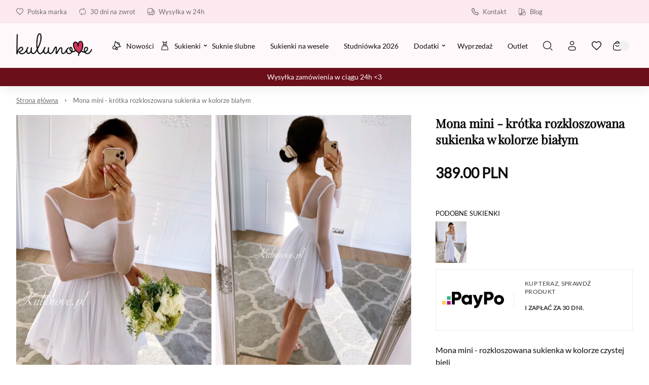

--- FILE ---
content_type: text/html
request_url: https://kulunove.pl/p/mona-mini-krotka-rozkloszowana-sukienka-w-kolorze-bialym
body_size: 62402
content:

        <!DOCTYPE html>
        <html lang="pl" currency="PLN" >
            <head>
                <meta charset="utf-8">
                <meta name="robots" content="index, follow">
                
        
    
                
        <link rel="preload" href="/fonts/lato.woff2" as="font" type="font/woff2" crossorigin>
        <link rel="preload" href="/fonts/playfair.woff2" as="font" type="font/woff2" crossorigin>
        <style>
            @font-face {
                font-family: 'lato';
                font-style: normal;
                font-weight: 500;
                src: url('/fonts/lato.woff2') format('woff2');
                font-display: fallback;
            }
            @font-face {
                font-family: 'Main Font';
                font-style: normal;
                font-weight: 500;
                src: url('/fonts/lato.woff2') format('woff2');
                font-display: fallback;
            }
            @font-face {
                font-family: 'playfair';
                font-style: normal;
                font-weight: 500;
                src: url('/fonts/playfair.woff2') format('woff2');
                font-display: fallback;
            }
            @font-face {
                font-family: 'Header Font';
                font-style: normal;
                font-weight: 500;
                src: url('/fonts/playfair.woff2') format('woff2');
                font-display: fallback;
            }
            :root {
                --base-font: 'lato';
                --header-font: 'playfair';
            }
        </style>
    
                <title>Mona mini - krótka rozkloszowana sukienka w kolorze białym</title>
                <meta name="description" content="Bardzo prosta suknia  w kolorze czystej bieli.
Sukienka zapinana jest na suwak który z znajduje się z tyłu.
Sukienka nie rozciąga się, nie posiada gumki w pasie.
Sukienka jest wąska w pasie oraz w biuście, prosimy zapoznać się z wymiarami podanymi w tabeli.
W gorsecie zostały wszyte fiszbiny, które delikatnie modelują biust.
Rękawki wykonane są z tiulowej elastycznej siateczki która idealnie dopasuje się do ciała i nie krępuje ruchów.

Idealna na ślub kościelny lub cywilny.">
                <link rel="icon" href="/upload/favicon.ico" type="image/x-icon" />
                <link rel="canonical" href="https://kulunove.pl/p/mona-mini-krotka-rozkloszowana-sukienka-w-kolorze-bialym">
                <meta property="og:title" content="Mona mini - krótka rozkloszowana sukienka w kolorze białym">
                <meta property="og:description" content="Bardzo prosta suknia  w kolorze czystej bieli.
Sukienka zapinana jest na suwak który z znajduje się z tyłu.
Sukienka nie rozciąga się, nie posiada gumki w pasie.
Sukienka jest wąska w pasie oraz w biuście, prosimy zapoznać się z wymiarami podanymi w tabeli.
W gorsecie zostały wszyte fiszbiny, które delikatnie modelują biust.
Rękawki wykonane są z tiulowej elastycznej siateczki która idealnie dopasuje się do ciała i nie krępuje ruchów.

Idealna na ślub kościelny lub cywilny.">
                <meta property="og:image" content="/upload/file-1620051368219.jpg">
                <meta name="viewport" content="width=device-width, initial-scale=1.0"/>
                <style>*,:before,:after{box-sizing:border-box}*{-webkit-tap-highlight-color:transparent;margin:0;padding:0}ul[role=list],ol[role=list]{list-style:none}h1,h2,h3,h4,h5,h6{font-size:inherit;font-weight:inherit;margin:0}a{color:inherit;text-decoration:none}a:not([class]){text-decoration-skip-ink:auto}img,picture,svg,video,canvas{vertical-align:middle;background-repeat:no-repeat;background-size:cover;max-width:100%;height:auto;font-style:normal}img,picture,video,canvas{color:#0000}input,button,textarea,select{font:inherit;color:var(--color1);background:0 0}@media (prefers-reduced-motion:reduce){html:focus-within{scroll-behavior:auto}*,:before,:after{transition:none;scroll-behavior:auto!important;transition-duration:.01ms!important;animation-duration:.01ms!important;animation-iteration-count:1!important}}html{height:100%;font-family:sans-serif;font-family:var(--base-font);color:var(--color1);overflow-y:scroll}summary::-webkit-details-marker,summary::marker{content:none;display:none}input::-webkit-outer-spin-button,input::-webkit-inner-spin-button{-webkit-appearance:none;margin:0}input[type=number]{-moz-appearance:textfield}::-webkit-scrollbar{width:6px;height:6px}::-webkit-scrollbar-thumb{background:#6666;border-radius:8px}:root{--menu-logo-desktop-height:40px;--menu-logo-mobile-height:30px;--menu-hover-bg:#fcf6f0;--footer-logo-desktop-height:30px;--footer-logo-mobile-height:25px;--menu-side-width:282px;--menu-desktop-height:127px;--menu-mobile-height:127px;--color1:#0d0b0c;--color2:#726c6d;--color3:#fff;--color4:#f0f0f0;--color5:#f7f7f7;--color6:#fcf6f0;--color7:#f0fcf3;--color8:#e6e6e6;--color9:#58585a;--color10:#dee0e4;--color11:#fae6eb;--color12:#ebf5f6;--red:#c91e49;--green:#1ec94f;--blue:#1ebac9;--orange:#c9741e;--mask1:#f7f7f7f2;--mobile:800px;--split-padding:24px;--base-font:"Main Font";--header-font:"Header Font";--mb:0;--mmb:0;--ar:1;--mar:1;--modal-td:.25s}.invert:root{--menu-hover-bg:#211f1b;--color1:#f2f4f3;--color2:#69716f;--color3:#000;--color4:#0f0f0f;--color5:#080808;--color6:#03090f;--color7:#0f030c;--color8:#69716f;--color9:#a7a7a5;--color10:#211f1b;--mask1:#000000b3}body{background:var(--color3)}.split-w{align-items:flex-start;width:100%;max-width:1384px;margin:0 auto 80px;padding:0 32px;display:flex}.split-w>div:first-of-type{padding-right:var(--split-padding);flex-shrink:0}.split-w>div:last-of-type{padding-left:var(--split-padding);flex-grow:1}.split-w>.sticky{top:calc(var(--menu-desktop-height) + 8px);position:sticky}.fixed-menu .split-w>.sticky{top:8px}[data-role=expand]:not(.active):not([data-type=mobile]) [data-role=expand\:content]{display:none}[data-role=expand] [data-role=expand\:trigger]{cursor:pointer}[data-role=expand] .trigger{color:var(--color2);cursor:pointer;align-items:center;font-size:15px;font-weight:600;line-height:17px;display:inline-flex}[data-role=expand] .trigger:hover{color:var(--color1)}[data-role=expand] .trigger svg{width:6px;height:6px;margin-left:6px}[data-role=expand].active [data-role=expand\:trigger]{display:none}[v-cloak]{visibility:hidden}.breadcrumb-w{width:100%}.breadcrumb{color:var(--color2);align-items:center;width:100%;max-width:1384px;margin:0 auto;padding:20px 32px;font-size:13px;font-weight:400;line-height:17px;display:flex}.breadcrumb a{text-decoration:underline}.breadcrumb a:last-of-type{text-decoration:none}.breadcrumb svg{flex-shrink:0;width:5px;height:5px;margin:0 12px}.breadcrumb a:hover{color:var(--color1);cursor:pointer}#toasts{z-index:9999;position:fixed;top:0;right:0}#toasts [data-id]{display:none}#toasts>div:first-of-type{margin-top:16px}#toasts>div{background:var(--color3);border:1px solid var(--color4);border-radius:4px;align-items:center;width:360px;margin:0 16px 8px;padding:16px;font-size:13px;line-height:16px;display:flex;position:relative;overflow:hidden;box-shadow:0 16px 36px -8px #0d0b0c24}#toasts>div .ico{border-radius:32px;flex-shrink:0;justify-content:center;align-items:center;width:32px;height:32px;margin-right:12px;display:flex}#toasts>div .ico svg{width:15px;height:15px}#toasts>div .close{border:1px solid var(--color4);width:24px;height:24px;color:var(--color2);cursor:pointer;flex-shrink:0;justify-content:center;align-items:center;margin-left:auto;display:flex}#toasts>div .close svg{width:6px;height:6px}#toasts>div .close:hover{color:var(--color1);border-color:var(--color1)}#toasts>div a{margin-top:6px;text-decoration:underline;display:block}#toasts>div .progress{width:100%;height:3px;transition:width 1s linear;position:absolute;bottom:0;left:0}#toasts>div.error .ico svg{width:9px;height:9px}#toasts>div.error .progress{background:var(--red)}#toasts>div.error .ico{color:var(--red);background:#c91e491a}#toasts>div.success .ico svg{width:12px;height:12px}#toasts>div.success .progress{background:var(--green)}#toasts>div.success .ico{color:var(--green);background:#1ec94f1a}#toasts>div.info .progress{background:var(--blue)}#toasts>div.info .ico{color:var(--blue);background:#1ebac91a}#toasts>div.warn .progress{background:var(--orange)}#toasts>div.warn .ico{color:var(--orange);background:#c9741e1a}.message{align-items:center;padding:24px;display:flex}.message .ico{border-radius:100px;flex-shrink:0;justify-content:center;align-items:center;width:56px;height:56px;margin-right:16px;display:flex}.message.success .ico{color:var(--green);background:#1ec94f1a}.message.success .ico svg{width:20px;height:20px}.message.info .ico{color:var(--blue);background:#1ebac91a}.message.warn .ico{color:var(--orange);background:#c9741e1a}.message.error .ico{color:var(--red);background:#fa789f1a}.message.error .ico svg{width:14px;height:14px}.message.success{background:#1ec94f1a}.message.info{background:#1ebac91a}.message.warn{background:#c9741e1a}.message.error{background:#fa789f1a}.message .ico svg{width:22px;height:22px}.message .text>div:first-of-type{font-size:22px;font-weight:600;line-height:29px}.message .text>div:nth-of-type(2){color:var(--color2);margin-top:4px;font-size:15px;font-weight:500;line-height:18px}html body:has(#inpostpay-widget-popup){overflow:visible}@media screen and (width>=800px){[data-role=expand][data-type=mobile] [data-role=expand\:trigger]{display:none}}@media screen and (width<=800px){.message{padding:16px}.message .text>div:first-of-type{font-size:20px;line-height:27px}.message .text>div:nth-of-type(2){font-size:14px}.breadcrumb>*{white-space:nowrap;scroll-snap-align:start}.breadcrumb-w{padding-bottom:12px}.breadcrumb::-webkit-scrollbar{display:none}.breadcrumb{scroll-snap-type:x mandatory;padding:20px 16px 8px;scroll-padding-left:16px;overflow:auto}.split-w{margin-bottom:40px;padding:0 16px;display:block}.split-w>div:last-child{margin-bottom:0}.split-w>div{margin-bottom:16px;max-width:100%!important}.split-w>div:first-of-type{padding:0 0 40px}.split-w>div:last-of-type{padding:0}.split-w>.sticky{position:static}#toasts{top:auto;bottom:0}#toasts>div{width:calc(100vw - 32px);margin:0 16px 8px}[data-role=expand][data-type=mobile]:not(.active) [data-role=expand\:content]{display:none}}body{--menu-desktop-height:170px;--borderc:#f3e9f1;--hov:#df4978;--bg:#6b0f1a;--bg2:#fbe9ef;--bc2:#3b3c40;--bg3:#fef8fa}.price .discounted{color:#a20413}.menu-w{background:var(--color3);z-index:11;width:100%;transition:background-color .25s ease-out,color .25s ease-out}.menu-w:not([data-init]){transition:none}.menu-w.inverted{color:var(--color3);background:0 0;position:absolute;top:0;left:0}.menu-w.sticky{position:sticky;top:0;left:0}.menu-w.fixed{position:fixed;top:0}.menu-w.sticky:not(.inverted){background:var(--color3);box-shadow:0 8px 20px #0000000f}.menu{width:100%;max-width:1384px;margin:0 auto;padding:0 32px;position:relative}.menu .burger-btn{display:none}.menu .top{z-index:2;display:flex;position:relative}.menu .top>div{flex:1 0;align-items:center;min-height:46px;display:flex}.menu .top>div>:last-child{margin-right:0}.menu .top .center{justify-content:center}.menu .top .right{justify-content:flex-end}.menu .top .link,.menu .top .text{color:var(--color2);align-items:center;margin-right:24px;padding:8px 0;font-size:13px;font-style:normal;font-weight:500;display:flex}.menu .top .link:hover{color:var(--color1)}.menu .top .link svg,.menu .top .text svg{flex-shrink:0;width:14px;height:14px;margin-right:8px}.menu .top .dropdown{width:auto;margin-right:24px;font-size:13px;line-height:15px}.inverted .menu .top .dropdown .trigger{color:var(--color3);padding:0 2px 0 8px}.menu .top .dropdown .trigger{color:var(--color2);border:none;padding:0}.menu .top .dropdown .trigger svg{flex-shrink:0;width:13px;height:13px;margin-right:8px}.menu .content .dropdown .trigger .chevron{flex-shrink:0;margin-left:6px}.menu .top .dropdown .trigger .chevron{flex-shrink:0;width:6px;height:6px;margin-left:4px}.menu .top .dropdown.open .trigger,.menu .top .dropdown.open .trigger .chevron,.menu .top .dropdown .trigger:hover{color:var(--color1)}.inverted .menu .top .dropdown .trigger .chevron{color:var(--color3)}.menu .top .dropdown .opts{border:none;min-width:100%}.menu .mid{display:block}.menu .mid .gr{flex:1 0;display:flex}.menu .mid .gr.right{justify-content:flex-end}.menu .mid .fl{align-items:stretch;min-height:104px;padding-bottom:16px;display:flex}.menu .logo img{height:var(--menu-logo-desktop-height);width:auto}.menu .logo{flex-shrink:0;align-items:center;margin-right:24px;display:flex}.menu .content{margin-right:auto;display:flex}.menu .content>[data-dh]{display:none!important}.menu .content .link .arrow,.menu .content .text .arrow{width:11px;height:11px;margin-left:6px;margin-right:0}.menu .content .link .chevron,.menu .content .text .chevron{width:6px;height:6px;margin-left:6px;margin-right:0}.menu .content .link>*,.menu .content .text>*{z-index:1}.menu .content .link,.menu .content .text{color:var(--color1);align-items:center;font-size:15px;font-style:normal;font-weight:500;display:flex}.menu .content .text{color:var(--color2)}.menu .content .link span,.menu .content .text span{white-space:nowrap;align-items:center;width:100%;height:48px;padding:0 16px;display:flex}.menu .content .link:hover span{background:var(--menu-hover-bg)}.menu .content .dropdown .trigger{border:none;height:48px}.menu .content .dropdown .trigger:hover,.menu .content .dropdown.open .trigger{background:var(--menu-hover-bg)}.menu .content .dropdown .opts{border:none;width:100%}menu .content .link{cursor:pointer}.menu .content .link svg,.menu .content .text svg{flex-shrink:0;width:18px;height:18px;margin-right:12px}.menu .double,.menu .single{align-items:center;display:flex}.menu .double .text,.menu .single .text{color:var(--color1);cursor:default}.menu .double:hover>.text .chevron,.menu .double:hover>.link .chevron,.menu .single:hover>.text .chevron,.menu .single:hover>.link .chevron{transform:rotate(180deg)}.menu .double .text:hover span,.menu .double:hover>.text span,.menu .double:hover>.link span,.menu .single .text:hover span,.menu .single:hover>.text span,.menu .single:hover>.link span{background:var(--menu-hover-bg)}.menu .double .legend .text:hover,.menu .double .legend .link:hover{color:var(--color1)}.menu .double .drawer{z-index:9;width:100%;color:var(--color1);padding:16px 32px 0;display:none;position:absolute;top:calc(100% - 16px);left:0}.menu .double:hover .drawer{display:block}.menu .double .wrap{background:var(--color3);padding:10px;display:flex;position:relative;box-shadow:0 40px 50px #0000001a}.menu .double .legend{background:var(--menu-hover-bg);flex-shrink:0;flex-basis:253px;min-height:400px;margin-right:56px;padding:16px}.menu .double .legend .chevron{margin-left:auto;margin-right:0;transform:rotate(-90deg)}.menu .double .legend .arrow{margin-left:auto}.menu .double .wrap .link span,.menu .double .wrap .text span{height:auto;padding:0;line-height:21px}.menu .double .wrap .link:hover span,.menu .double .wrap .text:hover span{background:0 0}.menu .double .legend .text,.menu .double .legend .link{color:var(--color2);cursor:pointer}.menu .double .legend .hovered,.menu .double .legend .hovered{color:var(--color1);background:var(--color3)}.menu .double .list.hovered{display:flex}.menu .double .list{flex-grow:1;display:none;position:relative}.menu .double .list .items>header{font-size:18px;font-weight:600;line-height:25px;font-family:var(--header-font);flex-basis:100%;margin-bottom:20px}.menu .double .list .side,.menu .double .list .product-box,.menu .double .list>picture{width:var(--menu-side-width);flex-shrink:0;height:auto}.menu .double .items{flex-wrap:wrap;flex-grow:1;align-content:flex-start;align-items:flex-start;padding:30px 0 0;display:flex}.menu .double .list.wide .items>a{flex-shrink:0;flex-basis:calc(33.3333% - 24px)}.menu .double .list .items a .text{cursor:pointer}.menu .double .list .items>a{flex-basis:calc(50% - 24px);max-width:calc(50% - 24px);margin:0 24px 8px 0;padding:16px}.menu .double.mixed .legend>*{margin-top:2px}.menu .double.mixed .legend>:first-child{margin-top:0}.menu .double.mixed .legend .flat:hover{color:var(--color1)}.menu .double.mixed .legend>:not(.flat)+.flat{margin-top:2px}.menu .double.mixed .legend .flat{background:var(--color3)}.menu .double.mixed .legend .link:not(.flat),.menu .double.mixed .legend .text:not(.flat){margin-right:-16px}.menu .double .list .items>a:hover{background:var(--menu-hover-bg)}.menu .single:not(.columns){position:relative}.menu .single .drawer{z-index:9;color:var(--color1);padding:16px 0 0;display:none;position:absolute;top:100%;left:0}.menu .single.columns .wrap{padding:10px}.menu .single.columns .wrap .items{grid-gap:8px 64px;grid-template-columns:repeat(2,1fr);width:100%;padding:30px 40px 22px;display:grid}.menu .single.columns .wrap .items>a{width:100%}.menu .single.columns .wrap .items.wide{grid-template-columns:repeat(3,1fr)}.menu .single.columns .drawer{width:100%;padding:16px 32px 0;top:calc(100% - 16px)}.menu.lay2 .single.columns .drawer{top:calc(100% - 32px)}.menu .single:hover .drawer{display:block}.menu .single .wrap{background:var(--color3);padding:16px;display:flex;position:relative;box-shadow:0 40px 50px #0000001a}.menu .single picture,.menu .single .product-box{width:var(--menu-side-width);flex-shrink:0;margin-left:16px}.menu .single .product-box{margin-left:32px}.menu .single .wrap a{cursor:pointer;padding:16px;display:block}.menu .single .wrap a .desc,.double .desc{color:var(--color2);margin-top:14px;font-size:14px;font-weight:400;line-height:20px}.menu .single .wrap a .text span{height:21px;padding:0}.menu .single .wrap a .text{cursor:pointer}.menu .single .wrap a:hover{background:var(--menu-hover-bg)}.menu .burger{align-items:center;display:flex}.menu .burger .drawer{z-index:9;color:var(--color1);display:none;position:fixed;inset:0}.menu .burger .drawer.visible{display:block}.menu .burger .drawer:before{content:"";z-index:-1;opacity:0;width:100%;height:100%;transition:opacity var(--modal-td)ease;background:#00000080;position:absolute}.menu .burger.active .drawer:before{opacity:1}.menu .burger .wrap>.list>.item{margin-bottom:16px}.menu .burger .trigger{cursor:pointer;align-items:center;height:48px;padding:0 16px;font-size:15px;font-weight:500;display:flex}.menu .burger .trigger>svg{width:19px;height:19px;margin-right:12px}.menu .burger .trigger:hover{background:var(--menu-hover-bg)}.menu .burger .drawer .wrap{opacity:0;transition:transform var(--modal-td)ease,opacity var(--modal-td)ease;transform:translate(-100%)}.menu .burger.active .drawer .wrap{opacity:1;transform:translate(0)}.menu .burger .header{align-items:center;margin-bottom:50px;margin-right:-16px;font-size:32px;font-weight:600;line-height:42px;display:flex}.menu .burger .header .close:hover{color:var(--color1)}.menu .burger .header .close{cursor:pointer;color:var(--color9);align-items:center;margin-left:auto;padding:0 16px;display:flex}.menu .burger .head>*{flex-grow:1;flex-shrink:0}.menu .burger .head{display:flex}.menu .burger .header svg{width:12px;height:12px}.menu .burger .wrap{background:var(--color3);width:465px;height:100%;padding:52px 48px;position:absolute;top:0;left:0;overflow:auto}.menu .burger .link span,.menu .burger .text span{padding:0}.menu .burger .link:hover span,.menu .burger .text:hover span{background:0 0}.menu .burger .item .body{padding-left:30px;display:none}.menu .burger .item.active>.body{display:block}.menu .burger .expand svg{width:6px;height:6px}.menu .burger .expand:hover{opacity:1}.menu .burger .expand{cursor:pointer;opacity:.5;justify-content:flex-end;align-items:center;display:flex}.menu .burger .item>.nested>:first-child:hover{opacity:1}.menu .burger .item>.nested>:first-child{opacity:.5}.menu .burger .item.active>.nested>:first-child,.menu .burger .item.active>.head>.expand{opacity:1}.menu .burger .item.active>.head>.expand>svg{transform:rotate(180deg)}.menu .select{align-items:center;display:flex}.menu .search-btn,.menu .account-btn,.menu .wishlist-btn,.menu .basket-btn{cursor:pointer;flex-shrink:0;justify-content:center;align-items:center;width:48px;height:48px;margin:auto 0;display:flex}.menu .basket-btn.disabled{pointer-events:none;opacity:.25}.menu .search-btn>svg,.menu .account-btn>svg,.menu .wishlist-btn>svg,.menu .basket-btn>svg{width:19px;height:19px}.menu .search-input{border:1px solid var(--color8);cursor:pointer;max-width:410px;height:48px;color:var(--color2);flex-basis:30%;justify-content:center;align-items:center;padding:0 20px;font-size:15px;font-weight:500;display:flex}.inverted .menu .search-input svg{color:var(--color2)}.menu .search-input svg{color:var(--color1);width:19px;height:19px;margin-left:auto}.inverted .menu .basket-btn .badge,.inverted .menu .wishlist-btn .badge{color:var(--color1)}.menu .wishlist-btn .badge.hidden{display:none}.menu .basket-btn .badge,.menu .wishlist-btn .badge{background:var(--color4);border-radius:20px;justify-content:center;align-items:center;min-width:20px;height:20px;margin-left:-6px;padding:0 5px;font-size:11px;display:flex}.menu .basket-btn .badge.zero,.menu .wishlist-btn .badge.zero{color:var(--color2)}.menu.lay2 .logo{margin-right:auto}.menu.lay2 .mid .fl{min-height:76px;margin-bottom:0}.menu.lay2 .mid .fl.last{min-height:48px;padding-bottom:32px}.menu.lay2 .double .drawer{top:calc(100% - 32px)}.menu.lay3 .top{border-bottom:1px solid var(--color8)}.menu.lay3 .mid .fl{min-height:80px;padding:16px 0}.menu.lay3 .logo{margin:0}.inverted .menu .top .link,.inverted .menu .top .text,.inverted .menu .content>.link,.inverted .menu .content>.text,.inverted .menu .single>.link,.inverted .menu .single>.text,.inverted .menu .double>.link,.inverted .menu .double>.text,.inverted .menu .burger .trigger,.inverted .menu .select .trigger,.inverted .menu .select .trigger .chevron{color:var(--color3)}.inverted .menu .content .link:hover span,.inverted .menu .select .trigger:hover,.inverted .menu .dropdown.open .trigger,.inverted .menu .dropdown .trigger:hover,.inverted .menu .select .trigger:hover,.inverted .menu .single:hover>.text span,.inverted .menu .single:hover>.link span,.inverted .menu .double:hover>.text span,.inverted .menu .double:hover>.link span{background:var(--color3);color:var(--color1)}.inverted .menu .select .open .trigger .chevron,.inverted .menu .select .trigger:hover .chevron{color:var(--color1)}.inverted .menu .logo{filter:grayscale()invert()}.inverted .menu.lay3 .top{border-color:var(--color8)}.inverted .menu .burger .trigger:hover{background:var(--color3);color:var(--color1)}.invert .inverted .menu .top .link,.invert .inverted .menu .top .text,.invert .inverted .menu .content>.link,.invert .inverted .menu .content>.text,.invert .inverted .menu .single>.link,.invert .inverted .menu .single>.text,.invert .inverted .menu .double>.link,.invert .inverted .menu .double>.text,.invert .inverted .menu .select .trigger,.invert .inverted .menu .select .trigger .chevron{color:var(--color1)}.invert .inverted .menu .content .link:hover span,.invert .inverted .menu .select .trigger:hover,.invert .inverted .menu .dropdown.open .trigger,.invert .inverted .menu .dropdown .trigger:hover,.invert .inverted .menu .select .trigger:hover,.invert .inverted .menu .single:hover>.text span,.invert .inverted .menu .single:hover>.link span,.invert .inverted .menu .double:hover>.text span,.invert .inverted .menu .double:hover>.link span{background:var(--color3);color:var(--color1)}.invert .inverted .menu .select .open .trigger .chevron,.invert .inverted .menu .select .trigger:hover .chevron{color:var(--color1)}.invert .inverted .menu .logo{filter:grayscale()invert()}.invert .inverted .menu.lay3 .top{border-color:var(--color8)}.invert .inverted .menu .burger .trigger:hover{background:var(--color3);color:var(--color1)}.invert .menu .search-btn,.invert .menu .account-btn,.invert .menu .wishlist-btn,.invert .menu .basket-btn{color:var(--color1)}.menu-w .bar{font-size:14px;display:flex;overflow:auto}.menu-w .bar svg{flex-shrink:0;width:16px;height:16px;margin-right:12px}.menu-w .bar>div{text-align:center;white-space:nowrap;justify-content:center;align-items:center;min-width:100%;height:36px;padding:0 32px;font-size:14px;font-weight:300;line-height:36px;display:flex}@media screen and (width<=800px){.menu{padding:0 16px}.menu .logo img{height:var(--menu-logo-mobile-height)}.menu .top .center,.menu .top .right,.menu-w .menu .content>:not(.burger-btn),.menu .search-btn,.menu .account-btn{display:none}.menu .content>.burger-btn{justify-content:center;align-items:center;width:48px;height:48px;margin-right:8px;display:flex}.menu .burger-btn svg{width:20px;height:20px}.menu .mid .gr{flex:none;align-items:center}.inverted .menu.lay3 .top{border-color:var(--color9)}.menu .top>div{align-items:stretch;min-height:62px}.menu .top .link,.menu .top .text{white-space:nowrap;flex-direction:column;flex-basis:33.3333%;justify-content:flex-end;margin:0;padding:12px 0;line-height:15px}.menu .top .link svg,.menu .top .text svg{margin:0 0 8px}.menu.lay3 .mid .fl{min-height:72px;padding:8px 0 16px}.menu .mid .gr.right{margin-left:auto}.menu.lay2 .mid .fl.last{min-height:0;padding:0}.menu .search-input{display:none}.menu.lay2 .mid{padding:8px 0 0 56px;position:relative}.menu.lay2 .burger-btn,.menu.lay1 .burger-btn{position:absolute;top:calc(50% - 4px);left:0;transform:translateY(-50%)}.menu.lay1 .mid{position:relative}.menu.lay1 .mid .fl{min-height:72px;padding:8px 0 16px 56px}.menu-w .bar>div{justify-content:flex-start}}.mobile-menu{z-index:99999;background:#fff;background:var(--color3);width:100vw;height:100dvh;transition:transform .3s ease-in-out;position:fixed;top:0;left:0;transform:translate(-100%)}.mobile-menu.open{transform:translate(0)}.mobile-menu>header .prev svg{width:12px;height:12px;transform:rotate(180deg)}.mobile-menu>header .prev{border:1px solid var(--color4);flex-shrink:0;justify-content:center;align-items:center;width:40px;height:40px;margin-right:12px;display:flex}.mobile-menu>header{align-items:stretch;padding:24px 24px 32px;font-size:26px;font-weight:600;line-height:34px;display:flex}.mobile-menu>header>div{align-items:center;display:flex}.mobile-menu .close svg{width:12px;height:12px}.mobile-menu .item .desc{color:var(--color2);margin-top:12px;padding-left:30px;font-size:14px;line-height:19px}.mobile-menu .item .text{align-items:center;display:flex}.mobile-menu .close{cursor:pointer;justify-content:center;align-items:center;width:40px;height:40px;margin-left:auto;display:flex}.mobile-menu>.wrap.padded{padding-bottom:96px}.mobile-menu>.wrap{flex-direction:column;height:calc(100% - 96px);padding:0 24px 24px;display:flex;position:relative;overflow:auto}.mobile-menu .item svg{flex-shrink:0;width:18px;height:18px;margin-right:12px}.mobile-menu .item.secondary>:first-child{flex-grow:1}.mobile-menu .item.secondary.info{color:var(--color2)}.mobile-menu .item.secondary{color:var(--color1);margin-bottom:0;font-size:14px;line-height:18px}.mobile-menu .item{align-items:stretch;margin-bottom:8px;font-size:18px;line-height:20px;display:flex}.mobile-menu .item:last-child{margin-bottom:0}.mobile-menu .item>:last-child{flex-grow:1}.mobile-menu .item .chevron{flex-shrink:0;justify-content:flex-end;align-items:center;padding-left:16px;display:flex}.mobile-menu .item .chevron svg{width:10px;height:10px;margin-right:16px}.mobile-menu .item.space{margin-top:auto}.mobile-menu .item>.space:first-child{padding:48px 0 0}.mobile-menu .item>:first-child{flex-direction:column;justify-content:center;padding:15px 0;display:flex}.mobile-menu .plugin .product-box>div>div:last-of-type{justify-content:center}.mobile-menu .plugin .product-box>div>div:first-of-type{margin-bottom:0}.mobile-menu .plugin .product-box .pic{width:120px;margin-right:16px;padding-top:100%!important}.mobile-menu .plugin .product-box{padding:0}.mobile-menu .plugin .product-box .sq{display:none}.mobile-menu .plugin .product-box>div{flex-direction:row}.mobile-menu .bottom{background:var(--color5);width:100%;padding:24px 16px 24px 24px;display:flex;position:absolute;bottom:0;left:0}.mobile-menu .bottom>*{border:1px solid var(--color4);background:var(--color3);flex:1 0;justify-content:center;align-items:center;height:48px;margin-right:8px;font-size:14px;line-height:18px;display:flex}.mobile-menu .bottom svg{width:19px;height:19px;margin-right:12px}.mobile-menu[data-layout=lay2] .secondary{background:var(--color5);margin-left:-24px;margin-right:-24px;padding:0 24px}.menu .content .link,.menu .content .text{font-size:14px}.menu .content .link span,.menu .content .text span{padding:0 15px}.menu .content .link svg,.menu .content .text svg{margin-right:10px}.menu .double .legend>*{padding:9px 14px}.menu .double .list .items>a{margin:0 16px 4px 0;padding:9px}.menu .double .list .items>header{margin-bottom:16px;font-weight:400}.menu .mid .fl{min-height:88px;padding-bottom:0}.menu-w,.menu-w.sticky:not(.inverted){background:#fef8fa}.menu-w:before{content:"";z-index:-1;background-color:#fbe9ef;width:100%;height:46px;position:absolute;top:0;left:0}@media screen and (width<=800px){.menu-w .bar>div{justify-content:center}.menu-w:before{height:62px}.menu .search-btn{display:flex}}.dropdown{font-size:14px;font-weight:500;position:relative}.dropdown .trigger svg{flex-shrink:0;width:14px;height:14px;margin-right:12px}.dropdown.open .trigger .chevron{transform:rotate(180deg)}.dropdown .trigger{border:1px solid var(--color4);cursor:pointer;align-items:center;height:44px;padding:0 16px;display:flex}.dropdown .trigger:hover .chevron,.dropdown.active .trigger .chevron{color:var(--color1)}.dropdown .trigger .chevron{width:6px;height:6px;color:var(--color2);margin:0 0 0 12px}.dropdown .opts{background-color:var(--color3);border:1px solid var(--color4);border-top-color:var(--color3);color:var(--color2);padding:4px 0 8px;display:none;position:absolute;top:100%;left:50%;transform:translate(-50%)}.dropdown .opts>:hover{color:var(--color1)}.dropdown .opts>*{cursor:pointer;padding:10px 16px;display:block}.dropdown .trigger{border-bottom-color:var(--color3)}.dropdown.open .opts{background-color:var(--color3);display:block;box-shadow:0 40px 50px #0000001a}.product-box{flex-direction:column;padding:16px;display:flex;position:relative}.product-box.simple{padding:0}.product-box>div{flex-direction:column;flex-grow:1;display:flex}.product-box>div>div:first-of-type{margin-bottom:24px}.product-box>div>div:last-of-type{flex-direction:column;flex-grow:1;display:flex}.product-box.simple .badges{top:16px;left:0}.product-box .pic{position:relative;overflow:hidden}.product-box .pic picture:nth-of-type(2){display:none}.product-box .pic:hover picture:last-of-type{display:initial}.product-box .pic img{object-fit:cover;width:100%;height:auto;min-height:100%;position:absolute;top:50%;left:0;transform:translateY(-50%)}.product-box .pic .vert img{object-fit:cover;object-position:center;width:auto;height:100%;position:absolute;top:0;left:50%;transform:translate(-50%)}.product-box .sq{width:100%;padding-top:100%;position:absolute;top:0;left:0}.product-box .cat{color:var(--color2);letter-spacing:2px;text-transform:uppercase;cursor:pointer;margin-bottom:8px;font-size:10px;font-weight:600;line-height:13px;display:block}.product-box .wishlist-variant{color:var(--color2);margin:-8px 0 16px;font-size:14px;line-height:18px}.product-box header{cursor:pointer;margin-bottom:16px;font-size:15px;font-weight:500;line-height:18px}.product-box .price{flex-wrap:wrap;align-items:center;font-size:18px;font-weight:700;line-height:23px;display:flex}.product-box .price sub{vertical-align:baseline;font-size:11px;line-height:11px}.product-box .price .additional{width:100%;color:var(--color2);margin-top:4px;font-size:14px;font-weight:600;line-height:18px}.product-box .price .sale{color:var(--color2);margin-left:8px;font-size:14px;font-weight:600;line-height:18px;text-decoration:line-through}.product-box:hover{background:var(--color3);box-shadow:0 10px 32px #00000021}.product-box.simple{box-shadow:none}.product-box:hover header{text-decoration:underline}.product-box .badges{z-index:1;flex-direction:column;display:flex;position:absolute;top:32px;left:16px}.product-box .badges>div{background:var(--color3);justify-content:center;align-items:center;margin-bottom:8px;padding:8px 12px;font-size:13px;font-weight:600;line-height:14px;display:flex}.product-box .badges>div:last-of-type{margin-bottom:0}.product-box .info{z-index:1}.product-box .variants{flex-wrap:wrap;margin-top:auto;display:flex}.product-box .variants .header{width:100%;margin-bottom:8px;font-size:12px;font-weight:500;line-height:15px}.product-box .variants>div:not(.header){color:var(--color2);border:1px solid var(--color4);justify-content:center;min-width:29px;margin:0 4px 4px 0;padding:6px 8px;font-size:14px;font-weight:400;line-height:17px;display:flex}.product-box .variants>div:not(.header):hover{color:var(--color1);cursor:pointer;border-color:var(--color1)}.product-box .variants>div.disabled{opacity:.5;border:none}.product-box .btn-row{margin-top:18px;display:flex}.product-box .btn svg{width:19px;height:19px;margin:0 12px 0 0}.product-box .btn{flex-grow:1;justify-content:center}.product-box:hover .btn:not(.disabled){background-color:var(--color1);color:var(--color3)}@media screen and (width<=800px){.product-box{padding:0}.product-box .sq{display:none}.product-box .badges{top:16px;left:0}.product-box .btn{padding:0 12px}.product-box .basket-add.mobile-hidden{display:none}.product-box:hover{box-shadow:none;background:0 0}.product-box .price{flex-direction:column-reverse;align-items:flex-start}.product-box .price .sale{margin-left:0}}.product-box{border:1px solid var(--borderc);background:#fff}.product-box .cat{display:none}.product-box>div>div:last-of-type{padding:0 16px 20px}.product-box header{text-align:center;font-family:Header Font,sans-serif;font-size:16px;font-weight:500;line-height:23px}.product-box .btn-row,.product-box .variants .header{display:none}.product-box .basket-add{margin-top:16px}.product-box .price{text-transform:lowercase;justify-content:center;font-family:Header Font,sans-serif;font-size:16px;font-weight:500;line-height:30px}.product-box .price+.basket-add{padding-top:0}.product-box .variants{justify-content:center}.product-box .variants>div:not(.header){border-color:var(--borderc);min-width:36px;height:36px;color:var(--color1);border-radius:30px;align-items:center;padding:0 8px;line-height:34px}.product-box>div>div:first-of-type{position:relative}.product-box.simple .badges{flex-flow:wrap;justify-content:flex-end;align-items:center;inset:auto 8px 12px auto}.product-box .badges>div,.product-box .badges>div:last-of-type{opacity:.75;border-radius:20px;margin:0 8px 4px 0}@media screen and (width<=800px){.product-box .price{align-items:center}.product-box .badges>div:not(.header){border-color:var(--borderc);min-width:24px;height:24px;color:var(--color1);border-radius:30px;align-items:center;padding:0 8px}.product-box.simple .badges{bottom:4px;right:0}.product-box>div>div:last-of-type{padding:0 8px 20px}.grid .product-box header{white-space:nowrap;text-overflow:ellipsis;max-width:calc(50vw - 40px);margin-bottom:8px;overflow:hidden}.grid .product-box .variants>div:not(.header){border:none;min-width:0;height:12px;margin:4px 0 0;padding:0 4px;font-size:12px}.product-box>div>div:first-of-type{margin-bottom:16px}}.btn{border:1px solid var(--color1);cursor:pointer;align-items:center;height:48px;padding:0 24px;font-size:15px;font-weight:800;line-height:17px;display:inline-flex}.btn.lg{height:68px}.btn svg{width:16px;height:16px;margin-left:12px}.btn.pri{background-color:var(--color1);color:var(--color3)}.btn.alt{color:var(--color2);border:none;font-weight:500}.btn.alt:hover{color:var(--color1)}.btn.sec{border-color:var(--color2)}.btn.disabled{opacity:.5;pointer-events:none}.btn{letter-spacing:.05em;text-transform:uppercase;border-radius:30px;height:42px;font-size:12px;font-weight:500}.btn.pri{background:var(--bg);border-color:var(--bg)}.btn.pri:hover{background:var(--hov);border-color:var(--hov)}.footer-w{background:var(--color3);width:100%}.footer{width:100%;max-width:1384px;margin:0 auto;padding:80px 32px 0;display:flex}.copy-w{background:var(--color3);width:100%}.copy{width:100%;max-width:1384px;height:96px;color:var(--color2);align-items:center;margin:0 auto;padding:0 32px;font-size:13px;font-weight:500;line-height:16px;display:flex}.copy a{color:var(--color2);margin-left:4px;text-decoration:underline;display:inline}.footer .logo{display:block}.footer .logo img{height:var(--footer-logo-desktop-height);width:auto}.footer .left{flex-shrink:0;flex-basis:40%;max-width:40%;padding:0 78px 40px 0}.footer .left .te{margin-top:24px;margin-bottom:40px;font-size:18px;font-weight:400;line-height:24px}.footer .left .tel,.footer .left .mail,.footer .left .store{align-items:flex-start;margin-top:24px;display:flex}.footer .left .tel svg,.footer .left .mail svg,.footer .left .store svg{width:18px;height:18px;margin:0 24px 0 0}.footer .left .tel svg{margin-top:4px}.footer .left .mail,.footer .left .store{font-size:16px;font-weight:500;line-height:21px}.footer .left .tel>div>div{color:var(--color2);font-size:15px;font-weight:500;line-height:20px}.footer .left .tel>div>div:first-child{color:var(--color1);font-size:20px;font-weight:700;line-height:26px}.footer .right{flex-grow:1;display:flex}.footer .right>div{flex-direction:column;flex:1;margin-left:32px;display:flex}.footer .right>div>a{padding:8px 0;font-size:16px;font-weight:500;line-height:21px}.footer .right>div>header{font-size:20px;font-style:normal;font-weight:600;line-height:22px;font-family:var(--header-font);margin-bottom:32px}.footer .right>div>a:hover{text-decoration:underline}.footer .soc{margin-top:40px;display:flex}.footer .soc>a{cursor:pointer;justify-content:center;align-items:center;width:40px;height:40px;margin-right:4px;display:flex}.footer .soc svg{width:16px;height:16px}@media screen and (width<=800px){.footer{flex-direction:column;padding:40px 16px 0}.footer .logo img{height:var(--footer-logo-mobile-height)}.footer .left{flex-basis:initial;width:100%;max-width:100%;margin-bottom:32px;padding:0}.footer .left .te{margin-bottom:32px}.footer .right{flex-direction:column}.footer .right>div:last-child{margin:0}.footer .right>div{margin:0 0 24px}.footer .right>div>header{margin-bottom:16px}.copy{height:80px;padding:0 16px}}.footer-w{border-top:1px solid #ededed;position:relative}@media screen and (width>=800px){.footer-w .f-flower{display:block!important}.footer-w .f-flower img{z-index:0;width:230px;position:absolute;top:0;right:0}}.gallery-slider-w{width:100%;margin-bottom:var(--mb);overflow:hidden}.gallery-slider-w[data-div="3"] .spaced .item{flex-shrink:0;flex-basis:calc(33.3333% - 10.6666px);margin-right:16px}.gallery-slider-w[data-div="3"] .item{flex-shrink:0;flex-basis:33.3333%}.gallery-slider .items{width:100%;display:flex;overflow:hidden}.gallery-slider .play{background-color:var(--color3);cursor:pointer;border-radius:20px;justify-content:center;align-items:center;width:40px;height:40px;display:flex;position:absolute;bottom:16px;left:16px}.gallery-slider .play svg{width:10px;height:10px;transform:translate(1px)}.gallery-slider .preview .play{opacity:.6;width:20px;height:20px;bottom:8px;left:8px}.gallery-slider .preview .play svg{width:6px;height:6px}.gallery-slider .item{transition:transform .25s ease-in-out,opacity .25s ease-in-out;overflow:hidden}.gallery-slider.ctrl-inverted .arr,.gallery-slider.ctrl-inverted .play{color:var(--color3);background:#0006}.gallery-slider.wide{max-width:none;padding:0}.gallery-slider{width:100%;max-width:1384px;margin:0 auto;padding:0 32px;display:flex;position:relative;overflow:hidden}.gallery-slider .pic{position:relative}.gallery-slider .pic img,.gallery-slider .list img{width:100%;height:auto;position:absolute;top:50%;left:0;transform:translateY(-50%)}.gallery-slider .pic .vert img,.gallery-slider .list .vert img{width:auto;height:100%;position:absolute;top:0;left:50%;transform:translate(-50%)}.gallery-slider.squared .pic img,.gallery-slider.squared .list img,.gallery-slider.squared .pic .vert img,.gallery-slider.squared .list .vert img{object-fit:cover;width:100%;height:100%}.gallery-slider .arr:hover{opacity:1}.gallery-slider.wide .arr{left:40px}.gallery-slider.wide .arr.right{left:auto;right:40px}.gallery-slider .arr{opacity:.5;width:40px;height:40px;color:var(--color2);cursor:pointer;background-color:#ffffff40;border-radius:40px;justify-content:center;align-items:center;display:flex;position:absolute;top:50%;left:72px;transform:translateY(-50%)}.gallery-slider.hidden{display:none!important}.gallery-slider .arr.disabled{display:none}.gallery-slider .arr svg{width:14px;height:14px;transform:rotate(180deg)}.gallery-slider .arr.right svg{transform:none}.gallery-slider .arr.right{left:auto;right:72px}.split-w .gallery-slider-w.with-list,.gallery-slider-w.grid,.split-w .gallery-slider-w.grid .gallery-slider{padding-left:0;padding-right:0}.gallery-slider-w.grid .gallery-slider .items{flex-wrap:wrap}.gallery-slider-w.grid .gallery-slider .item{margin-bottom:8px}.gallery-slider-w.grid .gallery-slider .item:nth-of-type(odd){margin-right:8px}.gallery-slider-w.grid .gallery-slider .item{flex-basis:calc(50% - 4px)}.gallery-slider-w.with-list .gallery-slider{max-width:none;padding:0;display:block}.gallery-slider-w.with-list .arr{left:16px}.gallery-slider-w.with-list .arr.right{left:auto;right:16px}.gallery-slider-w.with-list .items{position:relative}.gallery-slider-w.with-list .item{flex-shrink:0;flex-basis:100%}.gallery-slider-w.with-list .list{margin-top:8px;display:flex}.gallery-slider-w.with-list .preview{cursor:pointer;user-select:none;flex-shrink:0;flex-basis:calc(16.6666% - 6.6666px);margin-right:8px;position:relative;overflow:hidden}.gallery-slider-w.with-list .count{background:#fffc;width:100%;height:100%;position:absolute;top:0;left:0}.gallery-slider-w.with-list .count>div{background-color:var(--color3);border-radius:43px;justify-content:center;align-items:center;width:43px;height:43px;font-size:15px;font-weight:600;display:flex;position:absolute;top:50%;left:50%;transform:translateY(-50%)translate(-50%)}.gallery-slider-w.with-list .gallery-slider.vertical{display:flex}.gallery-slider-w.with-list .gallery-slider.vertical .preview .pic{width:100%;height:100%;position:absolute;top:0;left:0}.gallery-slider-w.with-list .gallery-slider.vertical .preview{margin-bottom:8px}.gallery-slider-w.with-list .gallery-slider.vertical .list{flex-direction:column;flex-shrink:0;flex-basis:15%;margin-top:0}.product-description-w,.product-tabs-w,.product-info-tab-w,.product-attrs-w{width:100%;max-width:1384px;margin:0 auto var(--mb)auto;padding:0 32px}.split-w .product-description-w,.split-w .product-tabs-w,.split-w .product-info-tab-w,.split-w .product-attrs-w{padding:0}.product-description{border:1px solid var(--color4);width:100%;padding:32px;font-size:14px;line-height:1.3}.product-description.borderless,.product-attrs.borderless{border:none;padding:0}.product-attrs{border:1px solid var(--color4);width:100%;padding:32px}.product-attrs .he{margin-bottom:24px;font-size:24px;font-weight:600;line-height:32px}.product-attrs .te{margin-bottom:24px;font-size:18px;line-height:27px}.product-attrs .he+.te{margin-top:-8px}.product-attrs .product-attributes{margin-top:0}.product-tabs{border:1px solid var(--color4);width:100%;padding:32px;font-size:14px;line-height:1.3}.product-tabs.borderless{border:none;padding:0}.product-tabs section>header{font-size:32px;font-style:normal;font-weight:500;line-height:42px;font-family:var(--header-font);margin-bottom:24px}.product-tabs>section{margin-bottom:64px}.product-tabs>details{border:1px solid var(--color4);margin-bottom:8px}.product-tabs>details>div{padding:0 24px 24px}.product-tabs>details>summary{cursor:pointer;align-items:center;height:65px;padding:0 24px;font-size:15px;font-weight:500;line-height:17px;display:flex}.product-tabs>details>summary svg{width:8px;height:8px;margin-left:auto;transform:rotate(-90deg)}.product-tabs>details[open]>summary svg{transform:rotate(0)}.product-linked{flex-wrap:wrap;margin-top:22px;display:flex}.product-linked>a{flex-shrink:0;flex-basis:calc(16.6666% - 3.3333px);margin:0 4px 4px 0;position:relative}.product-linked>.active:after{content:"";border:2px solid var(--color1);width:100%;height:100%;position:absolute;top:0;left:0}.product-linked>a:nth-of-type(6n),.product-linked>a:last-of-type{margin-right:0}.product-linked .pic{position:relative;overflow:hidden}.product-linked .pic img{width:100%;height:auto;position:absolute;top:50%;left:0;transform:translateY(-50%)}.product-linked .pic .vert img{width:auto;height:100%;position:absolute;top:0;left:50%;transform:translate(-50%)}.product-linked>header{width:100%;margin-bottom:8px;font-size:13px;font-weight:500;line-height:16px}.product-linked .count{background-color:#fffc;justify-content:center;align-items:center;width:100%;height:100%;display:flex;position:absolute;top:0;left:0}.product-linked .count>div{background-color:var(--color3);border-radius:43px;justify-content:center;align-items:center;min-width:43px;height:43px;padding:0 6px;font-size:15px;font-weight:500;line-height:17px;display:flex}.product-linked.active .hide{display:block}.product-linked .hide{display:none}.product-attributes{color:var(--color2);margin-top:24px;font-size:13px;font-weight:500;line-height:16px}.product-attributes>div:last-child{margin-bottom:0}.product-attributes>div{margin-bottom:8px}.product-attributes span{color:var(--color1)}.product-info-tab{border:1px solid var(--color4);align-items:center;width:100%;padding:24px 32px;display:flex}.product-info-tab.borderless{border:none;padding:0}.product-info-tab svg{flex-shrink:0;width:20px;height:20px;margin-right:16px}.product-info-tab>div:last-of-type{margin-bottom:0}.product-info-tab .he{color:var(--color2);margin-bottom:4px;font-size:13px;font-weight:500;line-height:16px}.product-info-tab .te{font-size:15px;font-weight:600;line-height:17px}.product-info-tab .badge{align-items:center;height:34px;margin-left:auto;padding:0 12px;font-size:15px;font-weight:500;line-height:18px;display:flex}@media screen and (width<=800px){.product-tabs-w{padding:0 16px}.gallery-slider-w{margin-bottom:var(--mmb)}.gallery-slider{padding:0 16px}.gallery-slider .item{scroll-snap-align:start}.gallery-slider .items::-webkit-scrollbar{display:none}.gallery-slider .items{scroll-snap-type:x mandatory}.with-list .vertical{flex-direction:column-reverse}.with-list .vertical .items{margin-bottom:8px}.gallery-slider-w.with-list .gallery-slider.vertical .list{flex-direction:row;flex-basis:100%}.gallery-slider-w.with-list .gallery-slider.vertical .preview .pic{position:static}[data-mobile-mode=nav] .gallery-slider .list{display:none}.inline .gallery-slider.wide{padding:0}.inline .gallery-slider .arr{display:none}.inline .gallery-slider .items{overflow:auto}.inline .gallery-slider .item{flex-basis:284px}.inline .gallery-slider.spaced div.item{flex-basis:284px;margin-right:8px}.inline .gallery-slider.spaced div.item:last-of-type{margin-right:0}.grid .gallery-slider .items{grid-template-rows:auto auto;grid-auto-flow:column;display:grid;overflow-x:scroll}.grid .gallery-slider .item{width:230px;margin:0 8px 8px 0}.gallery-slider-w.grid .gallery-slider{padding-right:8px}.product-linked>a{flex-shrink:0;flex-basis:calc(25% - 3px);margin:0 4px 4px 0;position:relative}.product-linked>a:nth-of-type(6n){margin-right:4px}.product-linked>a:nth-of-type(4n){margin-right:0}.product-info-tab{padding:16px}.product-info-tab .te{font-size:14px}.product-info-tab .badge{font-size:13px}.product-description{border:none;padding:0}.product-tabs-w,.product-attrs-w,.product-description-w,.product-info-tab-w{margin-bottom:var(--mmb)}.product-tabs section>header{margin-bottom:16px;font-size:20px;line-height:26px}.product-attrs .he{font-size:20px;line-height:26px}.product-attrs .te{font-size:16px;line-height:24px}}.product-tabs .swipe{display:none}.product-linked>header{text-transform:uppercase}@media screen and (width<=800px){.product-tabs .swipe{letter-spacing:.07em;text-transform:uppercase;width:100%;height:32px;color:var(--bc2);background-image:url(/upload/swipe.png);background-repeat:no-repeat;background-size:contain;margin-top:20px;padding:0 0 0 78px;font-size:12px;font-weight:500;line-height:16px;display:block}.product-tabs .table table{table-layout:initial;width:auto}.product-tabs .table{overflow:auto}.product-tabs .table table td,.product-tabs .table table th{white-space:nowrap}}.product-tabs.editor{letter-spacing:.02em;color:var(--bc2);font-size:14px;line-height:23px}.product-tabs.editor p{margin-bottom:8px}.product-tabs{scroll-margin-top:calc(var(--menu-desktop-height) + 16px)}.product-tabs .table{padding-top:12px}.product-tabs .table table{table-layout:fixed}.product-tabs .table td:first-of-type{padding:10px 14px}.product-tabs .table th,.product-tabs .table td{text-align:left;color:var(--bc2);letter-spacing:.05em;text-transform:uppercase;border:none;padding:10px 14px;font-size:12px;font-weight:500;line-height:16px}.product-tabs .table th{background:var(--bg2)}.product-tabs .table tr:nth-of-type(odd){background:var(--bg3)}.main-product-desc{border:1px solid var(--borderc);width:100%;margin-bottom:26px;padding:20px 20px 20px 45%;position:relative}.main-product-desc:before{content:"";background-image:url("data:image/svg+xml,%3Csvg width='122' height='33' viewBox='0 0 122 33' fill='none' xmlns='http://www.w3.org/2000/svg'%3E%3Cpath d='M16.7316 18.6843H9.57617V25.6719H16.7316V18.6843Z' fill='%23A70584'/%3E%3Cpath d='M16.696 9.20712H9.54053V16.2534H16.696V9.20712Z' fill='%2336B587'/%3E%3Cpath d='M7.15543 18.6021H0V25.6484H7.15543V18.6021Z' fill='%23FAD05B'/%3E%3Cpath d='M38.055 8.76085C38.055 13.6228 34.0837 17.5217 28.9676 17.5217H25.0679V25.5544H19.1289V0H28.9557C34.0957 0 38.055 3.91068 38.055 8.76085ZM32.1279 8.76085C32.1279 6.89359 30.7923 5.4726 28.9795 5.4726H25.0798V12.0491H28.9795C30.7923 12.0491 32.1279 10.6281 32.1279 8.76085Z' fill='black'/%3E%3Cpath d='M58.7579 6.81139V25.5545H53.0455V23.7929C51.7933 25.2139 49.921 26.0829 47.3688 26.0829C42.3839 26.0829 38.2695 21.773 38.2695 16.1829C38.2695 10.5929 42.3839 6.28292 47.3688 6.28292C49.921 6.28292 51.7814 7.14022 53.0455 8.57296V6.81139H58.7579ZM53.0455 16.1829C53.0455 13.3762 51.1374 11.6146 48.5137 11.6146C45.8901 11.6146 43.9819 13.3762 43.9819 16.1829C43.9819 18.9897 45.8901 20.763 48.5137 20.763C51.1374 20.763 53.0455 18.9897 53.0455 16.1829Z' fill='black'/%3E%3Cpath d='M80.4507 6.81139L73.987 24.8733C71.8642 30.7922 68.5012 33.1409 63.2061 32.8826V27.6683C65.8536 27.6683 67.1058 26.8463 67.9287 24.5797L60.4155 6.81139H66.6527L70.8505 18.2028L74.4163 6.81139H80.4507Z' fill='black'/%3E%3Cpath d='M101.595 8.76085C101.595 13.6228 97.6238 17.5217 92.5077 17.5217H88.6079V25.5544H82.6689V0H92.4957C97.6238 0 101.595 3.91068 101.595 8.76085ZM95.668 8.76085C95.668 6.89359 94.3323 5.4726 92.5196 5.4726H88.6199V12.0491H92.5196C94.3323 12.0491 95.668 10.6281 95.668 8.76085Z' fill='black'/%3E%3Cpath d='M102.346 16.4413C102.346 11.0039 106.723 6.79964 112.173 6.79964C117.623 6.79964 122 10.9922 122 16.4413C122 21.8904 117.623 26.0829 112.173 26.0829C106.723 26.0829 102.346 21.8786 102.346 16.4413ZM116.43 16.4413C116.43 13.8459 114.582 12.1313 112.161 12.1313C109.752 12.1313 107.892 13.8459 107.892 16.4413C107.892 19.0367 109.74 20.7512 112.161 20.7512C114.582 20.7512 116.43 19.0249 116.43 16.4413Z' fill='black'/%3E%3C/svg%3E%0A");background-size:contain;width:122px;height:33px;position:absolute;top:50%;right:calc(55% + 40px);transform:translateY(-50%)}.main-product-desc:after{content:"";background:var(--borderc);width:1px;height:27px;position:absolute;top:50%;right:calc(55% + 20px);transform:translateY(-50%)}.main-product-desc p{letter-spacing:.03em;text-transform:uppercase;color:var(--bc2);font-size:12px;font-weight:500;line-height:16px}.main-product-desc p.strong{font-weight:600}.product-show-more{letter-spacing:.07em;text-transform:uppercase;width:100%;color:var(--bg);cursor:pointer;justify-content:flex-end;align-items:center;padding-top:12px;font-size:12px;font-weight:600;line-height:16px;display:inline-flex}.product-show-more:before{content:"";background-image:url("data:image/svg+xml,%3Csvg width='14' height='15' viewBox='0 0 14 15' fill='none' xmlns='http://www.w3.org/2000/svg'%3E%3Cpath d='M11.6663 7.90166H2.33301' stroke='%23E31A59' stroke-width='1.2' stroke-linecap='round'/%3E%3Cpath d='M7.00033 3.23502V12.5683' stroke='%23E31A59' stroke-width='1.2' stroke-linecap='round'/%3E%3C/svg%3E%0A");width:14px;height:15px;margin-right:4px;display:inline-block}.gallery-lightbox .play{background-color:var(--color3);cursor:pointer;border-radius:20px;justify-content:center;align-items:center;width:40px;height:40px;display:flex;position:absolute;bottom:16px;left:16px}.gallery-lightbox .play svg{width:10px;height:10px;transform:translate(1px)}.gallery-lightbox .play{width:32px;height:32px;top:50%;left:50%;transform:translate(-50%)translateY(-50%)}.gallery-lightbox .play svg{width:8px;height:8px}.gallery-lightbox .modal{background-color:var(--color4);padding:0}.gallery-lightbox .modal>header{z-index:1;background-color:var(--color3);margin:0;position:absolute;right:0}.gallery-lightbox .modal .close{opacity:1;justify-content:center;align-items:center;width:40px;height:40px;margin:0;padding:0;display:flex}.gallery-lightbox .modal .close svg{width:8px;height:8px}.gallery-lightbox .name{height:87px;color:var(--color2);justify-content:center;align-items:center;font-size:16px;font-weight:500;line-height:21px;display:flex}.gallery-lightbox .modal .wrap{flex-direction:column;height:100%;display:flex}.gallery-lightbox .content{flex-grow:1;justify-content:center;align-items:center;display:flex;position:relative}.gallery-lightbox .preview{cursor:pointer;opacity:.5;flex-shrink:0;flex-basis:80px;margin:0 8px 8px 0;position:relative}.gallery-lightbox .preview.active,.gallery-lightbox .preview:hover{opacity:1}.gallery-lightbox .modal .list{flex-wrap:wrap;justify-content:center;padding:24px 58px 16px 64px;display:flex}.gallery-lightbox .modal .list img{object-fit:cover;width:100%;height:100%;position:absolute;top:0;left:0}.gallery-lightbox .modal .wrap .loading{background-color:var(--color4)}.gallery-lightbox [data-role=media]{max-width:100%;max-height:100%;position:absolute;top:50%;left:50%;transform:translateY(-50%)translate(-50%)}.gallery-lightbox .arr{background-color:var(--color3);cursor:pointer;z-index:2;justify-content:center;align-items:center;width:40px;height:40px;display:flex;position:absolute;top:50%;right:0;transform:translateY(-50%)}.gallery-lightbox .arr svg{width:14px;height:14px}.gallery-lightbox .arr.left{left:0;right:auto}.gallery-lightbox .arr.left svg{transform:rotate(180deg)}@media screen and (width<=800px){.gallery-lightbox .modal{background:var(--color3);padding:24px 0}.gallery-lightbox .modal .list{flex-wrap:nowrap;justify-content:flex-start;width:100%;padding:8px 0 0;overflow:auto}.gallery-lightbox .modal .list>:last-child{margin-right:0}.gallery-lightbox .name{height:auto;padding:0 80px 24px 24px;position:static}.gallery-lightbox .modal>header{background:0 0;top:16px}.gallery-lightbox .modal>header .close{margin-right:16px}}.product-conf{border:1px solid var(--color4);margin-bottom:var(--mb);padding:32px}.product-conf :first-child{margin-top:0}.product-conf .product-rate .stars svg{width:24px;height:24px;margin-right:6px}.product-conf .product-rate .rate .avg{font-size:20px}.product-conf .product-rate .rate .sep{margin:0 4px}.product-conf .product-rate .rate{font-size:16px}.product-conf .product-rate .stars{color:#ffbd22;margin-right:16px;display:flex}.product-conf .product-rate{align-items:center;margin-bottom:16px;display:flex}.product-conf .inpost-pay{margin-top:16px}.product-conf .categories{letter-spacing:2px;text-transform:uppercase;margin-bottom:8px;font-size:10px;font-weight:500;line-height:13px}.product-conf .categories a{color:var(--color2)}.product-conf .categories a:hover{color:var(--color1)}.product-conf .name{font-size:24px;font-weight:600;line-height:32px;font-family:var(--header-font);margin-bottom:16px}.product-conf .code,.product-conf .producer{margin-bottom:8px;font-size:13px;font-weight:500;line-height:16px}.product-conf .code span,.product-conf .producer span{color:var(--color2)}.product-conf .price{margin-top:32px}.product-conf .price sub{vertical-align:baseline;font-size:14px;font-weight:500;line-height:14px}.product-conf .price .hidden{display:none}.product-conf .price .discount{color:var(--color2);margin-bottom:4px;font-size:16px;font-weight:500;line-height:21px;text-decoration:line-through}.product-conf .price .regular{margin-bottom:8px;font-size:28px;font-weight:700;line-height:36px}.product-conf .price .additional{width:100%;color:var(--color2);margin:-4px 0 8px;font-size:14px;font-weight:600;line-height:18px}.product-conf .price .disclaimer{color:var(--color2);font-size:13px;font-weight:500;line-height:16px}.product-conf .variants{margin-top:32px}.product-conf .variants header{width:100%;margin-bottom:8px;font-size:13px;font-weight:500;line-height:16px}.product-conf .variants .value{border:1px solid var(--color4);cursor:pointer;min-width:30px;height:30px;color:var(--color2);justify-content:center;align-items:center;margin:0 4px 4px 0;padding:0 8px;font-size:14px;display:flex;position:relative}.product-conf .variants .value img{border-radius:18px;width:18px;height:18px;position:absolute;top:50%;left:50%;transform:translate(-50%)translateY(-50%)}.product-conf .variants>div{flex-wrap:wrap;margin-bottom:22px;display:flex}.product-conf .variants>div:last-of-type{margin-bottom:0}.product-conf .variants .selected{border-color:var(--color1);color:var(--color1)}.product-conf .personalization{background:var(--color5);margin-top:22px;padding:24px}.product-conf .personalization>header{margin-bottom:16px;font-size:16px;font-weight:500;line-height:20px}.product-conf .personalization>div{border:none;margin-bottom:16px}.product-conf .personalization>div:last-of-type{margin-bottom:0}.product-conf .personalization>div>header{margin-bottom:8px;font-size:13px;font-weight:500;line-height:16px}.product-conf .personalization input[type=text]{border:1px solid var(--color4);background:var(--color3);outline:none;width:100%;height:50px;padding:6px 16px;font-size:14px;font-weight:400;line-height:17px}.product-conf .personalization input::placeholder{color:var(--color2)}.product-conf .personalization .file-preview{background:var(--color3);align-items:center;padding:8px 16px 8px 8px;display:flex}.product-conf .personalization .file-preview .pic img{object-fit:cover;width:100%;height:100%;position:absolute}.product-conf .personalization .file-preview .btn:hover{border-color:var(--color1)}.product-conf .personalization .file-preview .btn svg{width:14px;height:14px;margin:0}.product-conf .personalization .file-preview .info>div:first-of-type{color:var(--color1);margin-bottom:4px;font-size:15px;line-height:18px}.product-conf .personalization .file-preview .info{margin-right:16px}.product-conf .personalization .file-preview .btn{border-color:var(--color4);cursor:pointer;flex-shrink:0;justify-content:center;align-items:center;width:48px;height:48px;margin-left:auto;padding:0;display:flex}.product-conf .personalization .file-preview .pic{flex-shrink:0;width:68px;height:68px;margin-right:12px;position:relative}.product-conf .personalization .file-drop.hidden{display:none}.product-conf .personalization .file-drop{border:1px dashed var(--color10);background:var(--color3);align-items:center;padding:16px 24px;display:flex}.product-conf .personalization .file-drop svg{flex-shrink:0;width:24px;height:24px;margin-right:16px}.product-conf .personalization .info{margin-right:16px}.product-conf .personalization .info>div{color:var(--color2);word-break:break-all;font-size:12px;font-weight:400;line-height:18px}.product-conf .personalization .file-drop .btn{margin-left:auto;font-weight:500}.product-conf .personalization .info>div:first-of-type{color:var(--color1);margin-bottom:4px;font-size:14px;font-weight:500;line-height:17px}.product-conf .personalization input[type=file]{opacity:1;-webkit-appearance:none;appearance:none;border:none;width:0;height:0;padding:0}.product-conf .personalization input[type=file]::file-selector-button{display:none}.product-conf .personalization .options{font-size:14px;font-weight:500;position:relative}.product-conf .personalization .options .trigger svg{flex-shrink:0;width:14px;height:14px;margin-right:12px}.product-conf .personalization .options.open .trigger .chevron{transform:rotate(180deg)}.product-conf .personalization .options .trigger{border:1px solid var(--color4);cursor:pointer;background:var(--color3);justify-content:space-between;align-items:center;height:44px;padding:0 16px;display:flex}.product-conf .personalization .options .trigger:hover .chevron,.dropdown.active .trigger .chevron{color:var(--color1)}.product-conf .personalization .options .trigger .chevron{width:6px;height:6px;color:var(--color2);margin:0 0 0 12px}.product-conf .personalization .options .empty{color:var(--color2)}.product-conf .personalization .options .opts{background-color:var(--color3);border:1px solid var(--color4);border-top-color:var(--color3);color:var(--color2);width:100%;padding:4px 0 8px;display:none;position:absolute;top:100%;left:50%;transform:translate(-50%)}.product-conf .personalization .options .opts>:hover{color:var(--color1)}.product-conf .personalization .options .opts>*{cursor:pointer;padding:10px 16px;display:block}.product-conf .personalization .options .trigger{border-bottom-color:var(--color3)}.product-conf .personalization .options.open .opts{background-color:var(--color3);z-index:2;display:block;box-shadow:0 40px 50px #0000001a}.product-conf .product-buttons{margin-top:32px;display:flex}.product-buttons .quantity.hidden{display:none}.product-buttons .quantity{border:1px solid var(--color4);align-items:center;margin-right:8px;display:flex;position:relative}.product-buttons .quantity .disabled{opacity:.5;pointer-events:none;cursor:default}.product-buttons .quantity input{text-align:center;border:none;outline:none;width:56px;padding:8px 0;font-size:15px;font-weight:700;line-height:22px}.product-buttons .quantity sub{padding:0 12px 0 2px}.product-buttons .quantity svg{width:8px;height:8px}.product-buttons .quantity>div{z-index:1;cursor:pointer;justify-content:flex-end;align-items:center;width:24px;height:100%;padding:0;display:flex}.product-buttons .quantity .plus{justify-content:flex-start}.product-buttons .btn svg{flex-shrink:0;margin-left:0;margin-right:12px}.product-conf .product-buttons .btn{justify-content:center;min-width:250px}.product-conf .product-buttons .like svg{width:18px;height:18px}.product-conf .product-buttons .like{cursor:pointer;justify-content:center;align-items:center;width:48px;height:48px;margin-left:8px;display:flex}.product-conf.borderless{border:none;padding:0}.product-conf .product-set-components{margin-top:32px}.product-conf .product-set-components>:last-child{margin-bottom:0}.product-conf .product-set-components>header{margin-bottom:24px;font-size:16px;font-weight:600;line-height:19px}.product-conf .product-set-components>div{align-items:center;margin-bottom:8px;display:flex}.product-conf .product-set-components .pic img{object-fit:cover;width:100%;height:100%;position:absolute;top:0;left:0}.product-conf .product-set-components .pic{flex-shrink:0;width:72px;margin-right:20px;position:relative}.product-conf .product-set-components .name{margin-bottom:0;font-size:16px;font-weight:500;line-height:21px}.product-conf .product-set-components .det{margin-right:auto}.product-conf .product-set-components .det a{letter-spacing:2px;text-transform:uppercase;color:var(--color2);margin-bottom:8px;font-size:10px;font-weight:600;line-height:13px;display:block}.product-conf .product-set-components .badge{background:var(--color5);height:40px;color:var(--color2);flex-shrink:0;justify-content:center;align-items:center;margin-right:20px;padding:0 12px;font-size:13px;font-weight:500;line-height:16px;display:flex}.modal-w.add-modal{align-items:flex-start}.modal-w.add-modal .modal{width:1100px;padding:56px 56px 0}.modal-w.add-modal .modal>header{margin-bottom:32px}.add-modal .modal picture{flex-shrink:0;margin-right:32px}.add-modal .modal picture img{width:120px}.add-modal .modal .item .det{flex-direction:column;padding:32px 0;display:flex}.add-modal .modal .det .label{background:var(--color5);justify-content:center;align-items:center;height:40px;margin:auto auto 0 0;padding:0 12px;font-size:13px;font-weight:500;line-height:16px;display:flex}.add-modal .modal .item>:first-child{flex-grow:1;display:flex}.add-modal .modal .product-conf{flex-basis:400px;margin-bottom:0;margin-left:32px}.add-modal .modal .product-conf .variants{margin-top:0}.add-modal .modal .item .cat{letter-spacing:2px;text-transform:uppercase;color:var(--color2);margin-bottom:8px;font-size:10px;font-weight:600;line-height:13px;display:block}.add-modal .modal .item .name{font-size:18px;font-weight:600;line-height:24px}.add-modal .modal .item.bordered{background:var(--color5);padding:24px}.add-modal .modal .bordered .product-conf{background:var(--color3)}.add-modal .modal .item{align-items:flex-start;margin-bottom:24px;display:flex}.add-modal .product-conf .personalization{background:var(--color3);padding:0}.add-modal .bottom{border-top:1px solid var(--color4);justify-content:flex-end;align-items:center;margin:0 -56px;padding:32px 56px;display:flex}.add-modal .product-conf .variants header{font-size:16px;line-height:19px}.add-modal .product-conf .personalization .file-drop .btn{color:var(--color2);border:none;height:auto;margin:8px 0 0;padding:0 0 0 40px;font-size:13px;line-height:16px;text-decoration:underline}.add-modal .product-conf .personalization .file-preview{border:1px solid var(--color4)}.add-modal .product-conf .personalization .file-drop{flex-wrap:wrap;padding:16px 16px 16px 24px}.add-modal .product-conf .personalization>div>header{font-size:12px;line-height:15px}.add-modal .bottom .product-buttons .btn{justify-content:center;min-width:280px}.add-modal .bottom .product-buttons .like svg{width:18px;height:18px}.add-modal .bottom .product-buttons .like{cursor:pointer;justify-content:center;align-items:center;width:48px;height:48px;margin-left:8px;display:flex}.add-modal .bottom .product-buttons{align-items:center;display:flex}.add-modal .wrap{min-height:120px;max-height:calc(100vh - 288px);margin-bottom:8px;padding-bottom:0;overflow:auto}.add-modal .product-buttons .quantity{height:48px}.add-modal .modal .wrap>:last-child{margin-bottom:84px}.add-modal .modal{position:relative}.add-modal .modal:after{content:"";background:linear-gradient(180deg,#fff0 0%,#fffc 57.29%,var(--color3)90.85%);width:calc(100% - 60px);height:84px;position:absolute;bottom:113px;left:0}.add-modal .modal .bordered picture img{width:240px}.add-modal .bottom .price .hidden{display:none!important}.add-modal .bottom .price{margin-right:auto}.add-modal .bottom .price .discount{color:var(--color2);margin-right:10px;font-size:18px;font-weight:500;line-height:28px;text-decoration:line-through;display:inline-flex}.add-modal .bottom .price .regular span,.add-modal .bottom .price .discount span{margin-right:3px}.add-modal .bottom .price .additional,.add-modal .bottom .price .disclaimer{color:var(--color2);margin-top:3px;font-size:12px;line-height:15px}.add-modal .bottom .price .additional{font-weight:600}.add-modal .bottom .price .regular{font-size:21px;font-weight:700;line-height:28px;display:inline-flex}.add-modal .modal .det .btn{cursor:default;height:40px;margin-bottom:24px;margin-right:auto;font-size:13px;font-weight:500;line-height:16px}.add-modal .count{border:1px solid var(--color4);align-items:center;margin:16px auto 0 0;display:flex;position:relative}.add-modal .count .disabled{opacity:.5;pointer-events:none;cursor:default}.add-modal .count input{text-align:center;border:none;outline:none;width:56px;padding:8px 0;font-size:15px;font-weight:700;line-height:22px}.add-modal .count svg{width:8px;height:8px}.add-modal .count>div{z-index:1;cursor:pointer;justify-content:flex-end;align-items:center;width:24px;height:100%;padding:0;display:flex}.add-modal .count .plus{justify-content:flex-start}.notify-available .modal{width:600px}.notify-available .modal>header{margin-bottom:24px}.notify-available .modal .wrap .loading{display:none}.notify-available .modal .wrap .loading.active{display:flex}.notify-available .product{background:var(--color5);margin-bottom:56px;padding:8px;display:flex}.notify-available .product picture{flex-shrink:0}.notify-available .product img{width:80px;margin-right:16px}.notify-available .product .det{padding:16px 0}.notify-available .product .det .name{font-size:18px;font-weight:500;line-height:23px}.notify-available .product .det .variant{color:var(--color2);margin-top:8px;font-size:12px;font-weight:400;line-height:14px}.notify-available .product .det .cat{letter-spacing:2px;text-transform:uppercase;color:var(--color2);margin-bottom:8px;font-size:10px;font-weight:600;line-height:13px;display:block}.notify-available .info{margin-bottom:16px;font-size:18px;font-weight:500;line-height:23px}.notify-available .btn{margin-top:20px}.notify-available .btn svg{order:-1;margin-left:0;margin-right:12px}@media screen and (width<=800px){.modal-w.add-modal{align-items:flex-end}.modal-w.add-modal .modal{flex-direction:column;width:100%;max-height:100%;padding:32px 24px;display:flex}.add-modal .bottom{flex-direction:column;margin:0;padding:0}.add-modal .bottom .product-buttons{width:100%}.add-modal .bottom .product-buttons .btn{flex-grow:1;min-width:0}.add-modal .bottom .price{padding:24px 0 16px}.add-modal .wrap{min-height:0;max-height:none}.add-modal .modal .item{flex-direction:column;margin-bottom:24px}.add-modal .modal:after{display:none}.add-modal .modal .product-conf{flex-basis:initial;width:100%;margin:0;padding:16px}.add-modal .modal .item>:first-child{flex-direction:row-reverse;align-items:flex-start;width:100%;margin-bottom:16px}.add-modal .modal .item .det{flex-grow:1;padding:0}.add-modal .modal picture{margin:0 0 0 16px}.add-modal .modal .item .name{font-size:16px;line-height:21px}.add-modal .product-conf .personalization .file-drop .info{margin-right:0;padding-left:40px}.add-modal .product-conf .personalization .file-drop svg{position:absolute;top:50%;left:24px;transform:translateY(-50%)}.add-modal .modal .wrap>:last-child{margin-bottom:0}.add-modal .modal .bordered picture img{width:120px}.add-modal .modal .item.bordered{padding:16px}.add-modal .modal .det .btn{padding:0 12px}.add-modal .item .count{margin:16px auto 0 0}.notify-available .modal-w{align-items:flex-end}.notify-available .modal{width:100%;padding:32px 24px}.notify-available .product .det{padding:0}.notify-available .product{align-items:center;margin-bottom:24px}.notify-available .info{font-size:18px;line-height:23px}.notify-available .btn{justify-content:center;width:100%;margin-top:12px}@media screen and (width<=800px){.product-conf{margin-bottom:var(--mmb);border:none;padding:0}.product-conf .name{font-size:20px;line-height:26px}.product-conf .price,.product-conf .variants{margin-top:24px}.product-conf .price .regular{font-size:26px;line-height:34px}.product-conf .variants .value{min-width:40px;height:40px}.product-conf .product-buttons{flex-wrap:wrap}.product-conf .product-buttons .btn{flex-grow:1;width:calc(100% - 56px)}.product-conf .product-buttons .quantity:not(.mobile-visible){display:none}.product-conf .product-buttons .mobile-visible+.btn{margin-top:16px}}}.product-conf .variants .value{border-color:var(--borderc);min-width:42px;height:42px;color:var(--color1);border-radius:30px;align-items:center;padding:0 8px;line-height:40px}.product-conf .variants .value.selected{color:var(--color1);cursor:pointer;border-color:var(--color1)}.product-conf .variants .value.zero{opacity:.5}.product-conf .variants header{text-transform:uppercase}.form-input{margin-bottom:16px;position:relative}.form-input input:placeholder-shown+.placeholder,.form-input textarea:placeholder-shown+.placeholder{color:var(--color1)}.form-input textarea{resize:none;min-height:114px}.form-input input,.form-input textarea{border:none;border:1px solid var(--color4);outline:none;width:100%;padding:30px 15px 10px;font-size:15px;font-weight:500;line-height:18px}.form-input .placeholder{color:var(--color2);font-size:13px;font-weight:500;line-height:16px;position:absolute;top:12px;left:15px}.form-feedback{color:var(--red);margin-top:8px;font-size:12px;display:none}.form-touched .form-feedback{display:block}.form-info{color:var(--color2);margin:18px 0 12px;font-size:12px;line-height:15px}.form-checkbox{cursor:pointer;color:var(--color2);align-items:center;margin-bottom:12px;font-size:14px;font-style:normal;font-weight:500;line-height:18px;display:flex}.form-checkbox svg{display:none}.form-checkbox.checked{color:var(--color1)}.form-checkbox.checked svg{display:block}.form-checkbox>div:first-child{border:1px solid var(--color2);border-radius:4px;flex-shrink:0;justify-content:center;align-items:center;width:24px;height:24px;margin-right:14px;display:flex}.form-checkbox.checked>div:first-child{border-color:var(--color1)}.form-checkbox>div:first-child svg{width:9px;height:9px;color:inherit;margin:0}.form-touched .form-checkbox.form-invalid>div:first-child{border-color:var(--red)!important}.form-touched .form-input .form-invalid,.form-touched .form-input.form-invalid{scroll-margin-top:calc(var(--menu-desktop-height) + 8px)}.form-touched .form-input .form-invalid,.form-touched .form-input .form-invalid,.form-touched .form-input.form-invalid input,.form-touched .form-input.form-invalid textare{border-color:var(--red)!important}.form-radio.active{border-color:var(--color1)}.form-radio{border:1px solid var(--color4);margin-bottom:8px}.form-radio.active>header{color:var(--color1)}.form-radio>header{cursor:pointer;min-height:56px;color:var(--color2);align-items:center;padding:8px 0 8px 52px;font-size:15px;font-weight:500;line-height:18px;display:flex;position:relative}.form-radio>header:before{content:"";border:1px solid var(--color2);border-radius:24px;justify-content:center;align-items:center;width:24px;height:24px;display:flex;position:absolute;top:50%;left:16px;transform:translateY(-50%)}.form-radio.active>header:after{content:"";background:var(--color1);border-radius:8px;width:6px;height:6px;position:absolute;top:50%;left:28px;transform:translateY(-50%)translate(-50%)}.form-radio.active>header:before{border-color:var(--color1)}.form-radio.active>div{border:1px solid var(--color4);background:var(--color5);margin:4px 16px 16px;padding:16px}.form-radio.active>div>:last-child{margin-bottom:0!important}.form-select{height:58px;margin-bottom:16px;position:relative}.form-select .placeholder.valued{color:var(--color1)}.form-select input,.form-select .value{border:none;outline:none;width:100%;padding:30px 15px 10px;font-size:15px;font-weight:500;line-height:18px;display:block}.form-select .placeholder{color:var(--color2);z-index:2;font-size:13px;font-weight:500;line-height:16px;position:absolute;top:12px;left:16px}.form-select .options{display:none}.form-select .chevron{z-index:2;width:6px;height:6px;position:absolute;top:50%;right:15px;transform:translateY(-50%)rotate(90deg)}.form-select .shadow{border:1px solid var(--color4);z-index:1;width:100%;position:absolute;top:0;left:0}.form-select.opened .shadow{box-shadow:0 40px 50px #0000001a}.form-select .options>div,.form-select .options>.empty:hover{cursor:pointer;color:var(--color2);padding:8px 15px;font-size:14px}.form-select .options>div:hover{color:var(--color1)}.form-select .options{background:var(--color3);max-height:240px;padding-bottom:10px;overflow:auto}.form-select.opened .options{display:block}.form-touched .form-select:not(.opened) .form-invalid{border-color:var(--red)!important}@media screen and (width<=800px){.form-checkbox{align-items:flex-start}.form-radio.active>div{margin:4px 8px 8px}}.editor{font-size:16px;line-height:24px;overflow:hidden}.editor .wrap-center{text-align:center}.editor .wrap-center img{margin-left:auto;margin-right:auto}.editor .wrap-center figcaption{text-align:center;margin-left:auto;margin-right:auto}.editor .float-left{float:left}.editor .float-right{float:right}.editor ul{list-style:initial;padding-left:24px}.editor ul li{margin:0 0 6px}.editor p,.editor ul{margin:0 0 16px}.editor h1,.editor h2,.editor h3,.editor h4,.editor h5,.editor h6{margin:0 0 24px}.editor table{border-spacing:0;width:100%}.editor table td:first-of-type{padding-left:0}.editor table td>:last-child{margin-bottom:0}.editor table td{border-bottom:1px solid var(--color4);padding:8px 0 8px 16px}.editor table tr:last-of-type td{border-bottom:none}@media screen and (width>=800px){.editor [data-block=layout]{display:flex}}.editor p.margin-bottom{margin-bottom:20px}.opinions-w{width:100%;margin-bottom:var(--mb);overflow:hidden}.opinions{align-items:stretch;width:100%;max-width:1384px;margin:0 auto;padding:0 32px;display:flex}.opinions>.info{background:var(--color6);flex-direction:column;flex-shrink:0;flex-basis:250px;margin-right:16px;padding:24px;font-size:14px;display:flex}.opinions>.info>div{margin-bottom:24px}.opinions>.info svg{color:#ffbd22;width:28px;height:28px;margin-bottom:24px}.opinions>.info strong{font-size:22px}.opinions>.info .more.adding{margin-top:0}.opinions>.info .more{cursor:pointer;align-items:center;margin-top:auto;font-size:15px;font-weight:600;line-height:18px;display:flex}.opinions>.info .more svg{width:14px;height:14px;color:var(--color1);margin:0 0 0 6px}.opinions .rate{display:flex}.opinions .rate svg{color:#ffbd22;width:16px;height:16px;margin-right:4px}.opinions>:last-child,.opinions>.list>:last-child{margin-right:0}.opinions>.list{flex-grow:1;display:flex}.opinions .opinion,.opinions-modal .opinion{border:1px solid var(--color4);flex-direction:column;flex-shrink:0;flex-basis:calc(33.3333% - 10.6666px);margin-right:16px;padding:8px 24px 24px;display:flex}.opinions .with-images .thumb .more span,.opinions-modal .with-images .thumb .more span{background:var(--color3);min-width:30px;height:30px;color:var(--color1);align-items:center;padding:0 8px;font-size:13px;font-weight:600;display:flex;position:absolute;top:50%;left:0;transform:translate(-50%)translateY(-50%)}.opinions .with-images .thumb .more img,.opinions-modal .with-images .thumb .more img{object-fit:cover;width:52px;height:52px}.opinions .with-images .thumb .more,.opinions-modal .with-images .thumb .more{border:2px solid #fff;position:absolute;bottom:3px;right:3px}.opinions .with-images .thumb .badge,.opinions-modal .with-images .thumb .indicator{color:var(--color1);background:var(--color3);align-items:center;height:30px;padding:0 12px;font-size:13px;font-weight:600;display:flex;position:absolute;bottom:16px;left:0}.opinions-modal .with-images .main img{width:100%;height:auto}.opinions .with-images .thumb .main img{object-fit:cover;width:100%;height:100%;position:absolute;top:0;left:0}.opinions .with-images .thumb.click,.opinions-modal .with-images .thumb.click{cursor:pointer}.opinions .with-images .thumb,.opinions-modal .with-images .thumb{margin:0 -16px 24px;position:relative}.opinions .with-images .opinion .det,.opinions-modal .with-images .opinion .det{margin-bottom:16px}.opinions .with-images .opinion .info,.opinions-modal .with-images .opinion .info{margin:auto -16px -16px}.opinions .opinion .info,.opinions-modal .opinion .info{background:var(--color5);align-items:flex-start;margin:0 -16px 24px;padding:8px;font-size:13px;line-height:16px;display:flex}.opinions .opinion .info .pic,.opinions-modal .opinion .info .pic{flex-shrink:0;width:56px;height:56px;margin-right:16px;position:relative}.opinions .opinion .info .pic img,.opinions-modal .opinion .info .pic img{object-fit:cover;width:100%;height:100%;position:absolute}.opinions .opinion .text,.opinions-modal .opinion .text{margin-bottom:auto;font-size:15px;line-height:22px}.opinions .opinion .rate,.opinions-modal .opinion .rate{margin-bottom:16px}.opinions-modal .with-images .opinion .thumb+.rate{margin-top:0}.opinions-modal .with-images .opinion .rate{margin-top:12px}.opinions .opinion .det,.opinions-modal .opinion .det{margin-top:16px;font-size:15px;line-height:21px;position:relative}.opinions .opinion .det .date,.opinions-modal .opinion .det .date{color:var(--color2);margin-top:4px;font-size:14px;line-height:24px}.opinions .opinion .det .badge.verified{background:#1ec94f1a}.opinions .opinion .det .badge.verified>div{background:var(--green)}.opinions .opinion .txt,.opinions-modal .opinion .txt{font-size:15px;line-height:22px}.opinions .opinion .det .badge{background:#c91e491a;border-radius:24px;justify-content:center;align-items:center;width:24px;height:24px;display:flex;position:absolute;bottom:0;right:0}.opinions .opinion .det .badge svg{width:6px;height:6px}.opinions .opinion .det .badge>div{background:var(--red);color:#fff;border-radius:32px;justify-content:center;align-items:center;width:12px;height:12px;display:flex}.opinions-modal .modal{width:1100px}.opinions-modal .modal>header{margin-bottom:24px}.opinions-modal .lists{max-height:calc(100vh - 275px);display:flex;overflow:auto}.opinions-modal .wrap .opinion{margin:0 0 16px}.opinions-modal .wrap section{flex-shrink:0;flex-basis:calc(50% - 8px);margin-right:16px}.opinions-modal .wrap section:nth-of-type(2n){margin-right:0}.opinions-modal .bar svg{color:#ffbd22;width:28px;height:28px;margin-right:24px}.opinions-modal .bar span{padding:4px 0 0 4px}.opinions-modal .bar strong{font-size:22px}.opinions-modal .rate svg{width:16px;height:16px;margin-right:4px}.opinions-modal .rate{color:#ffbd22;display:flex}.opinions-modal .bar{background:var(--color6);align-items:center;height:67px;margin-bottom:16px;padding:0 24px;font-size:14px;display:flex}.opinions-modal .badge.verified{color:var(--green);background:#1ec94f1a}.opinions-modal .badge.verified>div{background:var(--green)}.opinions-modal .badge{height:24px;color:var(--red);background:#c91e491a;border-radius:24px;align-items:center;padding:0 8px;font-size:14px;line-height:24px;display:flex;position:absolute;bottom:0;right:0}.opinions-modal .badge svg{width:6px;height:6px}.opinions-modal .badge>div{background:var(--red);color:#fff;border-radius:32px;justify-content:center;align-items:center;width:12px;height:12px;margin-right:8px;display:flex}.opinion-modal .rate header{margin-bottom:8px;font-size:13px;line-height:16px}.opinion-modal .rate{border:1px solid var(--color4);margin-bottom:24px;padding:16px}.opinion-modal .product{background:var(--color5);align-items:center;margin-bottom:24px;padding:8px;font-size:14px;line-height:17px;display:flex}.opinion-modal .product picture{flex-shrink:0;width:56px;margin-right:16px}.opinion-modal .number strong{font-size:22px}.opinion-modal .rate .flex{align-items:center;display:flex}.opinion-modal .stars{margin-right:12px;display:flex}.opinion-modal .stars>div svg{width:20px;height:20px;color:var(--color2)}.opinion-modal .stars>div{cursor:pointer;border:1px solid var(--color4);justify-content:center;align-items:center;width:40px;height:40px;margin-right:4px;display:flex}.opinion-modal .stars>div.filled{background:#ffbd221a;border-color:#ffbd221a}.opinion-modal .stars>div:hover{border-color:var(--color2)}.opinion-modal .stars>div.filled svg{color:#ffbd22}.opinion-modal .btn svg{order:-1;width:12px;height:12px;margin:0 8px 0 0}.opinion-modal .submitted p:last-of-type{margin-bottom:0}.opinion-modal .submitted p{margin-bottom:12px}.opinion-modal .submitted{margin-top:32px}.opinion-modal .modal{flex-direction:column;max-height:100vh;display:flex}.opinion-modal .wrap{margin-top:24px;overflow:auto}.opinion-modal .btn{justify-content:center;width:100%;margin-top:8px}.opinion-modal .files{margin-bottom:16px}.opinion-modal .files header{align-items:center;margin-bottom:16px;font-size:13px;line-height:24px;display:flex}.opinion-modal .files .count strong{font-size:22px;font-weight:600}.opinion-modal .files .count{margin-left:auto;font-size:14px}.opinion-modal .files .suff{margin-left:2px}.opinion-modal .form-touched .files .file-drop.form-invalid{border-color:var(--red)!important}.opinion-modal .files .file-drop input{width:0;height:0;position:absolute;overflow:hidden}.opinion-modal .files .file-preview .btn svg{width:14px;height:14px;margin:0}.opinion-modal .files .file-preview .btn:hover{border-color:var(--color1)}.opinion-modal .files .file-preview .btn{border-color:var(--color4);width:48px;padding:0}.opinion-modal .files .file-drop svg{flex-shrink:0;width:24px;height:24px;margin-right:16px}.opinion-modal .files .btn{width:auto;margin:0 0 0 auto}.opinion-modal .files .info>:first-child{color:var(--color1);font-size:14px}.opinion-modal .files .info{color:var(--color2);padding-right:40px;font-size:12px}.opinion-modal .files .file-preview img{object-fit:cover;width:69px;height:69px;margin-right:12px}.opinion-modal .files .file-preview{border:1px solid var(--color4);align-items:center;margin-bottom:8px;padding:8px 16px 8px 8px;display:flex}.opinion-modal .files .file-drop{cursor:pointer;border:1px dashed var(--color10);background:var(--color3);align-items:center;padding:16px 16px 16px 24px;display:flex;position:relative}.opinions .empty .btn svg{order:-1;width:12px;height:12px;margin:0 12px 0 0}.opinions .empty{background:var(--color6);align-items:center;width:100%;padding:40px;display:flex}.opinions .empty>a{margin-left:auto}.opinions .empty>div{margin-right:32px}.opinions .empty .rate{margin-bottom:16px}.opinions .empty .tx{margin-top:8px;font-size:15px;line-height:21px}.opinions .empty .he{font-size:22px;font-weight:600;line-height:29px}.opinions .empty .rate svg{width:24px;height:24px;margin-right:8px}@media screen and (width<=800px){.opinions{flex-direction:column;align-items:flex-start;padding:0 16px}.opinions>.info{flex-basis:initial;width:100%;margin-bottom:16px}.opinions>.info .more{margin-top:8px}.opinions>.list{flex-direction:column}.opinions .opinion,.opinions-modal .opinion{flex-basis:initial;max-width:100%;margin:0 0 16px}.opinions .opinion:last-child,.opinions-modal .opinion:last-child{margin-bottom:0}.opinions-w{margin-bottom:var(--mmb)}.opinions-modal .modal{flex-direction:column;width:100%;max-height:100%;padding:32px 24px;display:flex}.opinions-modal .bar{flex-shrink:0;margin-bottom:8px}.opinions-modal .wrap{flex-direction:column;min-height:0;display:flex}.opinions-modal .wrap section{flex-basis:100%;margin-right:0}.opinions-modal .lists{max-height:none}.opinions-modal .badge>div{margin-right:8px}.opinions-modal .badge>span{font-size:12px}.opinion-modal .modal .wrap{margin-right:-8px;padding-right:8px;overflow:auto}.opinion-modal .modal{flex-direction:column;max-height:100%;padding:32px 24px;display:flex}.opinions .empty{flex-direction:column;align-items:flex-start;padding:24px}.opinions .empty .btn{justify-content:center;width:100%;margin-top:24px}.opinions .empty .he{font-size:18px;line-height:24px}}.opinions .opinion .det .badge{background:var(--color4)}.opinions .opinion .det .badge>div{background:var(--color2)}.opinions-modal .badge{color:var(--color1);background:var(--color4)}.opinions-modal .badge>div{background:var(--color2)}.opinion-lightbox .modal{background-color:var(--color3);width:auto;padding:48px}.opinion-lightbox .modal header{margin-bottom:24px;font-size:20px;font-weight:600}.opinion-lightbox .modal .close{opacity:1;border:1px solid var(--color4);justify-content:center;align-items:center;width:40px;height:40px;margin:0;padding:0;display:flex}.opinion-lightbox .modal .close svg{width:8px;height:8px}.opinion-lightbox .det>:first-child{margin-right:6px}.opinion-lightbox .det .date{color:var(--color2);font-size:14px}.opinion-lightbox .det{align-items:center;height:24px;font-size:15px;display:flex}.opinion-lightbox .txt{margin-bottom:16px;font-size:20px;line-height:30px}.opinion-lightbox .rate svg{color:#ffbd22;width:16px;height:16px;margin-right:4px}.opinion-lightbox .rate{margin-bottom:16px;display:flex}.opinion-lightbox .modal .info{width:482px;padding-top:16px}.opinion-lightbox .modal .content{width:482px;margin-right:40px}.opinion-lightbox .modal .wrap{display:flex}.opinion-lightbox .preview{cursor:pointer;opacity:.5;flex-shrink:0;width:calc(20% - 8px);margin:8px 8px 0 0;position:relative}.opinion-lightbox .preview.active,.opinion-lightbox .preview:hover{opacity:1}.opinion-lightbox .modal .list{display:flex}.opinion-lightbox .modal .list img{object-fit:cover;width:100%;height:100%;position:absolute;top:0;left:0}.opinion-lightbox .modal .main{user-select:none;position:relative}.opinion-lightbox .modal .wrap .loading{background-color:var(--color3)}.opinion-lightbox .arr:hover{opacity:1}.opinion-lightbox .arr{opacity:.75;width:40px;height:40px;color:var(--color3);cursor:pointer;background-color:#0000004d;border-radius:40px;justify-content:center;align-items:center;display:flex;position:absolute;top:50%;right:16px;transform:translateY(-50%)}.opinion-lightbox .arr svg{width:14px;height:14px}.opinion-lightbox .arr.left{left:16px;right:auto}.opinion-lightbox .arr.left svg{transform:rotate(180deg)}@media screen and (width<=800px){.opinion-lightbox .modal{flex-direction:column;width:100%;max-height:100%;padding:24px;display:flex}.opinion-lightbox .modal .content{width:100%;margin:0 0 8px}.opinion-lightbox .modal .wrap{display:block;overflow:auto}.opinion-lightbox .modal .info{width:100%}.opinion-lightbox .arr{display:none}}.slider-w{width:100%;margin-bottom:var(--mb);overflow:hidden}.slider{width:100%;max-width:1384px;margin:0 auto;position:relative;overflow:hidden}.slider.padded{margin-bottom:-32px;padding-bottom:32px}.slider.sided{overflow:visible}.slider .list{display:flex;overflow:visible}.slider .item{align-items:stretch;min-width:100%;max-width:100%;padding:0 32px;transition:transform .25s ease-in-out,opacity .25s ease-in-out;display:flex}.slider .item.op{opacity:.5;pointer-events:none}.slider .item>div:first-of-type{flex-shrink:0;flex-basis:55.5%;padding:64px}.slider .item .pic>div{position:relative}.slider .item .pic{flex-grow:1}.slider.padded .pic img{transform:translateY(32px)translate(-32px)}.slider .pic img{width:100%;height:auto;position:absolute;top:0;left:0}.slider .item .te,.slider .item .he{max-width:450px}.slider .item .he{font-size:48px;font-weight:600;font-family:var(--header-font);margin-bottom:16px;line-height:58px}.slider .item .te{color:var(--color2);font-size:15px;font-weight:600;line-height:20px}.slider .item .btn{margin-top:40px}.slider-nav{align-items:center;padding:42px 32px 0;display:flex}.slider-nav .arr.right svg{transform:none}.slider-nav .arr svg{width:16px;height:16px;transform:rotate(180deg)}.slider-nav .arr{opacity:.3;cursor:pointer;justify-content:center;align-items:center;width:40px;height:40px;display:flex}.slider-nav .arr.disabled,.slider-nav .arr.disabled:hover{opacity:.1}.slider-nav .arr:hover{opacity:1}.slider-nav .dots{align-items:center;height:40px;margin-left:24px;display:flex}.slider-nav .dots>div{background:var(--color1);opacity:.3;border-radius:100px;width:4px;height:4px;margin-right:8px;transition:width .4s ease-in-out,height .4s ease-in-out,opacity .4s ease-in-out}.slider-nav .dots>div.active{opacity:1;width:16px;height:8px}.slider.full{max-width:100%}.slider.full .item picture{min-width:100%;display:flex}.slider.full .list{align-items:flex-start}.slider.full .item{align-items:flex-start;padding:0;display:flex;position:relative}.slider.full .item .content>*{max-width:450px}.slider.full .item .content{z-index:2;flex-direction:column;justify-content:flex-end;width:100%;max-width:1384px;height:100%;padding:0 32px 112px;display:flex;position:absolute;top:0;left:50%;transform:translate(-50%)}.slider.full .item img{width:100%;height:auto}.slider.full .slider-nav{width:100%;max-width:1384px;padding:0 0 0 32px;position:absolute;bottom:40px;left:50%;transform:translate(-50%)}.slider.full .item .btn{margin-right:auto}.slider.full .item.op{opacity:1}.slider.masked .item:before{content:"";z-index:1;background:linear-gradient(#0009 0%,#0000007d 17.66%,#0000 28.86%),linear-gradient(#0000004d 0% 100%);width:100%;height:100%;position:absolute;top:0;left:0}.slider.masked .content .he,.slider.masked .content .te,.slider.masked .content .btn{color:var(--color3)}.invert .slider.masked .content .he,.invert .slider.masked .content .te,.invert .slider.masked .content .btn{color:var(--color1)}.invert .slider.masked .content .btn{border-color:var(--color1)}.slider.masked .content .btn{border-color:var(--color3)}.invert .slider.masked .slider-nav{color:var(--color1)}.slider.masked .slider-nav{color:var(--color3)}.slider.masked .slider-nav .arr{opacity:.6}.slider.masked .slider-nav .arr:hover{opacity:1}.slider.masked .slider-nav .arr.disabled{opacity:.3}.invert .slider.masked .slider-nav .dots>div{background:var(--color1)}.slider.masked .slider-nav .dots>div{background:var(--color3)}.prod-slider-w{width:100%;margin-bottom:var(--mb);overflow:hidden}.prod-slider-w.hidden{display:none}.prod-slider{width:100%;max-width:1384px;margin:0 auto;padding:0 32px;position:relative;overflow:hidden}.prod-slider .list{align-items:stretch;display:flex;overflow:visible}.prod-slider .list .product-box{height:100%}.prod-slider .list .item{flex-shrink:0;flex-basis:calc(25% - 48px);margin-right:64px;transition:transform .25s ease-in-out,opacity .25s ease-in-out}.prod-slider .he{font-size:32px;font-weight:600;line-height:42px;font-family:var(--header-font);margin-bottom:16px}.prod-slider .split{margin-bottom:48px;display:flex}.prod-slider .split>*{flex-shrink:0;flex-basis:50%}.prod-slider .te{max-width:600px;color:var(--color2);margin-right:auto;font-size:15px;font-weight:500;line-height:21px}.prod-slider .split .slider-nav{justify-content:flex-end;align-items:flex-end;padding:0 32px 0 0}.prod-slider.sided{overflow:visible}.prod-slider .list .item.op{opacity:.5;pointer-events:none}.promotion .prod-slider{display:flex}.promotion .prod-slider>div{flex-basis:75%;max-width:75%}.promotion .prod-slider>.promo{flex-shrink:0;flex-basis:25%;max-width:25%;padding-right:48px}.promotion .prod-slider .list .item{flex-basis:calc(33.3333% - 64px)}.promotion .time{margin-bottom:-16px;padding:22px 16px 16px;position:relative}.promotion .time .he{text-align:center;z-index:1;margin-bottom:4px;font-size:20px;font-weight:700;line-height:26px;position:relative}.promotion .time .te{text-align:center;color:var(--color1);z-index:1;font-size:14px;font-weight:500;line-height:17px;position:relative}.promotion .time .blocks{z-index:1;align-items:center;margin-top:14px;margin-right:-6px;display:flex;position:relative}.promotion .time .blocks>div:last-child{margin-right:0}.promotion .time .blocks>div{flex-basis:calc(25% - 4.5px);max-width:calc(25% - 4.5px);margin-right:6px;position:relative}.promotion .time .blocks>div>div:first-of-type{background-color:var(--color3);padding-top:100%}.promotion .time .blocks>div>div:last-of-type{flex-direction:column;justify-content:center;align-items:center;width:100%;height:100%;display:flex;position:absolute;top:0;left:0}.promotion .time .blocks>div>div:last-of-type>span:first-of-type{margin-bottom:3px;font-size:18px;font-weight:700;line-height:20px}.promotion .time .blocks>div>div:last-of-type>span:last-of-type{letter-spacing:1px;text-transform:uppercase;color:var(--color2);font-size:10px;font-weight:600;line-height:13px}.promotion .time .dec{width:100%;padding-top:100%;position:absolute;top:0;left:0}.promotion .promo .product-box:hover{box-shadow:none;background-color:#0000}.promotion .prod-slider .list{overflow:hidden}.insta .prod-slider,.cats .prod-slider,.gallery .prod-slider{padding-right:32px}.insta .prod-slider .he,.cats .prod-slider .he,.gallery .prod-slider .he{margin-bottom:0}.insta .prod-slider .te,.cats .prod-slider .te,.gallery .prod-slider .te{margin-top:16px}.insta .prod-slider.sided .list,.cats .prod-slider.sided .list,.gallery .prod-slider.sided .list{overflow:visible}.gallery .prod-slider.grid .list .item{margin-bottom:16px}.gallery .prod-slider.grid .list{flex-wrap:wrap}.insta .prod-slider .list,.cats .prod-slider .list,.gallery .prod-slider .list{margin-right:-16px;overflow:hidden}.insta .prod-slider .list .item,.cats .prod-slider .list .item,.gallery .prod-slider .list .item{flex-basis:calc(20% - 16px);margin-right:16px}.insta[data-div="4"] .prod-slider .list .item,.cats[data-div="4"] .prod-slider .list .item,.gallery[data-div="4"] .prod-slider .list .item{flex-basis:calc(25% - 16px)}.insta[data-div="3"] .prod-slider .list .item,.cats[data-div="3"] .prod-slider .list .item,.gallery[data-div="3"] .prod-slider .list .item{flex-basis:calc(33.3333% - 16px)}.insta[data-div="2"] .prod-slider .list .item,.cats[data-div="2"] .prod-slider .list .item,.gallery[data-div="2"] .prod-slider .list .item{flex-basis:calc(50% - 16px)}.insta .prod-slider .list .item img,.cats .prod-slider .list .item img{width:100%;height:auto}.gallery .prod-slider .list .item img{object-fit:cover;width:100%;height:100%}.insta .prod-slider .split .slider-nav,.cats .prod-slider .split .slider-nav,.gallery .prod-slider .split .slider-nav{padding:0}.cats .prod-slider .tx{color:var(--color2);text-align:center;margin-top:8px;font-size:15px;font-weight:500;line-height:21px}.cats .prod-slider .hx{font-size:24px;line-height:30px;font-family:var(--header-font);text-align:center;margin-top:16px}.history .prod-slider{padding-right:32px}.history .prod-slider .item>:last-child{margin-bottom:0}.history .prod-slider .year span{background:var(--color2);flex-grow:1;height:1px;margin-left:32px;position:relative}.history .prod-slider .year{letter-spacing:2px;text-transform:uppercase;color:var(--color2);align-items:center;margin-bottom:28px;padding-top:12px;font-size:14px;font-weight:600;line-height:17px;display:flex}.history .prod-slider .list .he{margin-bottom:14px;font-size:18px;font-weight:500;line-height:22px}.history .prod-slider .list .te{color:var(--color2);font-size:14px;font-weight:500;line-height:20px}.history .prod-slider.sided .list{overflow:visible}.history .prod-slider .list{margin-right:0;overflow:hidden}.history .prod-slider .list .item{background:var(--color5);flex-basis:calc(25% - 18px);margin-right:24px;padding:24px}.history .prod-slider .split .slider-nav{padding:0}@media screen and (width<=800px){.slider-w{margin-bottom:var(--mmb)}.slider .item .he{font-size:32px;font-weight:600;line-height:35px}.slider-nav .arr{display:none}.slider-nav .dots{margin-left:0}.slider.full .slider-nav{justify-content:center;padding:0;bottom:16px}.slider.full .item .content{padding:0 16px 64px}.slider.full .item .btn{justify-content:center;width:100%;margin:24px 0 0}.slider .item{flex-direction:column-reverse;padding:0 16px}.slider .item .btn{justify-content:center;width:100%;margin-top:24px}.slider .item>div:first-of-type{flex-basis:auto;padding:24px 24px 64px}.slider-nav{padding:0;position:absolute;bottom:16px;left:50%;transform:translate(-50%)}.slider.padded .pic img{transform:none}.prod-slider-w{margin-bottom:var(--mmb)}.prod-slider{padding:0 16px}.prod-slider .he{font-size:26px;line-height:34px}.prod-slider .split{margin-bottom:24px;display:block}.prod-slider .slider-nav{display:none}.prod-slider .te{font-size:14px;line-height:18px}.promotion .prod-slider .list::-webkit-scrollbar,.insta .prod-slider .list::-webkit-scrollbar,.cats .prod-slider .list::-webkit-scrollbar,.gallery .prod-slider .list::-webkit-scrollbar,.prod-slider .list::-webkit-scrollbar{display:none}.promotion .prod-slider .list,.insta .prod-slider .list,.cats .prod-slider .list,.gallery .prod-slider .list,.prod-slider .list{scroll-snap-type:x mandatory;margin:0 -16px;padding-bottom:0;scroll-padding-left:16px;overflow:scroll}.promotion .prod-slider .list .item,.prod-slider .list .item{scroll-snap-align:start;flex-basis:282px;margin-right:24px}.insta .prod-slider .list .item,.cats .prod-slider .list .item,.gallery .prod-slider .list .item{margin-right:16px;flex-basis:250px!important}.gallery .prod-slider.grid .list .item{margin-bottom:0}.gallery .prod-slider.grid .list{flex-wrap:nowrap}.promotion .prod-slider .list>:first-child,.prod-slider .list>:first-child{margin-left:16px}.promotion .prod-slider .list>:last-child,.prod-slider .list>:last-child{margin-right:16px}.promotion .prod-slider .list .item.op,.prod-slider .list .item.op{pointer-events:initial;opacity:1}.promotion .prod-slider{flex-direction:column}.promotion .prod-slider>.promo{border-bottom:1px solid var(--color4);flex-basis:100%;max-width:100%;margin-bottom:24px;padding:0 0 32px}.promotion .time{margin:0;padding:22px 0 16px}.promotion .promo .product-box{max-width:250px;margin:0 auto;padding:0}.promotion .time .blocks{max-width:250px;margin:14px auto 0}.promotion .prod-slider>div{flex-basis:100%;max-width:100%}.insta .prod-slider.sided .list,.cats .prod-slider.sided .list,.gallery .prod-slider.sided .list{overflow:scroll}.insta .prod-slider,.cats .prod-slider,.gallery .prod-slider{padding:0 16px}.history .prod-slider .list .item{flex-basis:282px;padding:16px}.history .prod-slider .list{margin:0;overflow:auto}.history .prod-slider{padding:0 16px}.history .prod-slider .list>:last-child{margin-right:0}.history .prod-slider .list>:first-child{margin-left:0}.history .prod-slider .year{padding-top:8px}.history .prod-slider .year span{margin-left:16px}}.prod-slider .te{color:var(--bc2);font-size:14px;line-height:23px}@media screen and (width>=800px){.prod-slider .list .item{flex-basis:calc(25% - 24px);margin-right:32px}}.modal-w{z-index:12;justify-content:center;align-items:flex-start;width:100%;height:100vh;display:flex;position:fixed;top:0;left:0}.modal-w:before{content:"";background-color:var(--mask1);opacity:0;width:100%;height:100%;transition:opacity var(--modal-td)ease;z-index:-1;position:absolute;top:0;left:0}.modal-w.popups{display:none}.modal-w.popups.visible{display:flex}.modal-w.popups .modal{transition:none}div.modal-w{height:100dvh}.modal-w.visible:before{opacity:1}.modal{background:var(--color3);opacity:0;width:650px;transition:transform var(--modal-td)ease,opacity var(--modal-td)ease;padding:40px;transform:translateY(-100%);box-shadow:0 40px 50px #0000001a}.modal-w.visible .modal{opacity:1;transform:translateY(0)}.modal.full{width:100%;height:100%}.modal>header{font-size:26px;font-weight:600;line-height:34px;font-family:var(--header-font);justify-content:space-between;align-items:flex-start;display:flex}.modal .close{cursor:pointer;border:1px solid var(--color4);opacity:1;flex-shrink:0;justify-content:center;align-items:center;width:40px;height:40px;margin-left:16px;padding:0;display:flex}.modal .close svg{opacity:.5;width:9px;height:9px}.modal .close:hover svg,.modal .close:hover{opacity:1}.modal .wrap{min-height:256px;position:relative}.modal .wrap .loading{z-index:1;background-color:var(--color3);width:100%;height:100%;color:var(--color2);justify-content:center;align-items:center;display:flex;position:absolute;top:0;left:0}.modal .wrap .loading svg{width:42px;height:42px}.modal ::-webkit-scrollbar{width:3px;height:3px}::-webkit-scrollbar-thumb{background:#6663;border-radius:8px}.auth-modal.modal-w{z-index:13}.auth-modal .modal{width:500px}@media screen and (width>=800px){.auth-modal[data-type=register] .modal.wide{width:800px}.auth-modal[data-type=register] .modal .wrap>div>div{flex-basis:calc(50% - 8px);max-width:calc(50% - 8px);margin-right:8px}.auth-modal[data-type=register] .modal .wrap>div>.agrees,.auth-modal[data-type=register] .modal .wrap>div>.flex{flex-basis:100%;max-width:100%}.auth-modal[data-type=register] .modal .wrap>div{flex-flow:wrap;margin-right:-8px}}.auth-modal .modal .wrap{min-height:80px;max-height:calc(100vh - 128px);margin-right:-16px;padding-right:16px;overflow:auto}.auth-modal .modal .wrap>div{flex-direction:column;display:flex}.auth-modal .modal>header{margin-bottom:24px}.auth-modal .context{margin-bottom:16px}.auth-modal .forgot{color:var(--color2);cursor:pointer;margin:-8px 0 0 auto;font-size:14px;line-height:17px;text-decoration:underline}.auth-modal .forgot:hover{color:var(--color1)}.auth-modal .btn{justify-content:center;width:100%;margin:24px 0 0}.auth-modal .flex{align-items:center;margin:24px 0 0;display:flex}.auth-modal .flex .label{font-size:15px;font-weight:600;line-height:21px}.auth-modal .flex .btn{border-color:var(--color4);width:auto;margin:0 0 0 auto}.auth-modal .flex .btn:hover{border-color:var(--color1)}.auth-modal .all-checkbox{color:var(--color1)}.auth-modal .form-checkbox a{margin-left:4px;text-decoration:underline}.auth-modal .form-checkbox a:hover{color:var(--color1)}.auth-modal .info,.auth-modal .extra{color:var(--color2);margin-bottom:24px;font-size:14px;line-height:20px}.auth-modal .agrees+.btn{margin-top:12px}@media screen and (width<=800px){.auth-modal{align-items:flex-end}.auth-modal .modal{padding:32px 24px}}.auth-modal[data-type=anonymous] .modal .wrap>div.context{display:none}.auth-modal .extra{color:var(--color1);margin-top:-8px;font-weight:700}.modal-w.basket-drawer{justify-content:flex-end}.modal-w.basket-drawer .modal{flex-direction:column;width:400px;height:100%;padding:24px;display:flex;transform:translate(100%)}.modal-w.visible .modal{transform:translate(0)}.modal-w.basket-drawer .modal>header{margin:0 0 30px;font-size:24px;font-weight:600;line-height:32px}.modal-w.basket-drawer .modal>header .badge{width:24px;height:24px;color:var(--color2);background:var(--color5);justify-content:center;align-items:center;margin:4px auto 0 8px;font-size:13px;font-weight:500;line-height:16px;display:flex}.basket-drawer .wrap{flex-grow:1;margin-right:-12px;padding-right:12px;overflow:auto}.basket-drawer .wrap>div{align-items:center;margin-bottom:16px;display:flex}.basket-drawer .wrap picture{flex-shrink:0;width:80px;margin-right:15px}.basket-drawer .wrap .det{flex-grow:1}.basket-drawer .wrap .flex{align-items:center;display:flex}.basket-drawer .wrap .trash svg{opacity:.5;width:14px;height:14px}.basket-drawer .wrap .trash:hover svg{opacity:1}.basket-drawer .wrap .trash{border:1px solid var(--color4);cursor:pointer;justify-content:center;align-items:center;width:40px;height:40px;margin-left:auto;display:flex}.basket-drawer .wrap .name{margin-bottom:16px;font-size:14px;font-weight:400;line-height:17px;display:block}.basket-drawer .wrap .quantity{color:var(--color2);margin-bottom:6px;font-size:12px;font-weight:400;line-height:14px}.basket-drawer .wrap .price-additional{color:var(--color2);margin-top:4px;font-size:12px;line-height:15px}.basket-drawer .wrap .price{font-size:13px;font-weight:500;line-height:16px}.basket-drawer .summary>div{align-items:center;display:flex}.basket-drawer .summary .label{align-items:center;font-size:18px;font-weight:500;line-height:22px;display:flex}.basket-drawer .summary .label span{color:var(--color2);margin-left:4px;font-size:14px;font-weight:500;line-height:22px}.basket-drawer .summary .total{margin-left:auto;font-size:22px;font-weight:700;line-height:26px}.basket-drawer .summary .delivery{color:var(--color2);justify-content:right;margin-top:8px;font-size:15px;font-weight:500;line-height:18px}.basket-drawer .summary .btn{justify-content:center;width:100%;margin-top:24px}.basket-drawer .wrap>.empty{background:var(--color6);width:100%;padding:40px 32px;display:block}.basket-drawer .empty svg{width:32px;height:32px;margin-bottom:24px}.basket-drawer .empty>div:first-of-type{font-size:22px;font-weight:600;line-height:29px}.basket-drawer .empty>div:nth-of-type(2){margin-top:8px;font-size:15px;font-weight:500;line-height:18px}.basket-info-badge{display:flex;position:relative}.basket-info-badge .badge{color:var(--color2);background:var(--color5);cursor:pointer;align-items:center;height:30px;margin:-10px 0 16px;padding:0 12px;font-size:12px;line-height:15px;display:flex}.basket-info-badge .badge:hover{color:var(--blue);background:#1ebac91a}.basket-info-badge .badge svg{width:11px;height:11px;margin-left:4px}.basket-info-badge .badge:hover .pane{display:block}.basket-info-badge .pane:before{content:"";background:var(--color3);width:10px;height:10px;position:absolute;top:1px;left:50%;transform:translate(-50%)rotate(45deg)}.basket-info-badge .pane{z-index:1;color:var(--color2);padding-top:4px;display:none;position:absolute;top:20px;right:0}.basket-info-badge .pane .aside{background:var(--color3);width:340px;padding:8px;box-shadow:0 16px 58px -8px #00000026}.basket-info-badge .pic img{object-fit:cover;width:100%;height:100%;position:absolute}.basket-info-badge .pic{flex-shrink:0;width:48px;height:48px;position:relative}.basket-info-badge .pers .text{color:var(--color1)}.basket-info-badge .pers>div:last-of-type{margin-bottom:0}.basket-info-badge .pers>div{margin-bottom:8px}.basket-info-badge .pane .aside>div:last-of-type{margin-bottom:0}.basket-info-badge .pane .aside>.pers{margin-bottom:16px}.basket-info-badge .pers>div>:first-child{margin-bottom:4px}.basket-info-badge .details{align-items:center;display:flex}.basket-info-badge .details .pic{margin-right:12px}.basket-info-badge .details .inf>div:nth-of-type(2){margin-top:2px}.basket-info-badge .details .inf>:first-child{color:var(--color1);white-space:nowrap;text-overflow:ellipsis;max-width:200px;font-size:13px;line-height:16px;overflow:hidden}.basket-info-badge .details .inf{margin-right:12px}.basket-info-badge .pane .comp{margin-bottom:8px}.basket-info-badge .details .quant{background:var(--color5);align-items:center;height:24px;margin-left:auto;padding:0 8px;font-size:13px;display:flex}.basket-info-badge .pane .comp .pers{padding:12px 0 8px 60px}@media screen and (width<=800px){.modal-w.basket-drawer .modal{height:auto;max-height:100%;width:100%!important}.modal-w.basket-drawer{align-items:flex-end}.basket-drawer .wrap>div:last-child{margin-bottom:0}.basket-drawer .summary{padding-top:16px}.basket-drawer .summary .label{font-size:14px;line-height:17px}.basket-drawer .summary .delivery{margin-top:4px;font-size:14px;line-height:17px}.basket-drawer .summary .btn{margin-top:16px}.basket-info-badge .pane .aside{width:calc(100vw - 48px)}}.search-modal .modal{width:1100px}.search-modal .modal>header{margin-bottom:32px}.search-modal .search-input{background:var(--color3);margin-bottom:32px;padding:10px 12px 10px 0;display:flex;position:relative;box-shadow:0 20px 60px #0000001a}.search-modal .search-input input{border:none;outline:none;flex-grow:1;height:48px;margin-right:16px;padding-left:68px}.search-modal .search-input svg{width:20px;height:20px;position:absolute;top:50%;left:24px;transform:translateY(-50%)}.search-modal .split{display:flex}.search-modal .split>div{flex-shrink:0;flex-basis:calc(50% - 24px);margin-right:48px}.search-modal .split>div:nth-of-type(2n){margin-right:0}.search-modal .split .list>:last-child,.search-modal .split>div>:last-child{margin-bottom:0}.search-modal .split>div>div{margin-bottom:32px}.search-modal .split .opt{cursor:pointer;margin-bottom:16px;font-size:16px;line-height:19px}.search-modal .split header{color:var(--color2);letter-spacing:2px;text-transform:uppercase;margin-bottom:16px;font-size:10px;font-weight:500;line-height:13px}.search-modal .tags{flex-wrap:wrap;margin:0 -4px -4px 0;display:flex}.search-modal .tags>div{height:32px;color:var(--color2);background:var(--color5);cursor:pointer;align-items:center;margin:0 4px 4px 0;padding:0 8px;font-size:14px;line-height:16px;display:flex}.search-modal .tags>div:hover{color:var(--color1)}.search-modal .product{align-items:center;display:flex}.search-modal .product .pic{flex-shrink:0;width:120px;height:120px;margin-right:16px;position:relative}.search-modal .product .pic img{object-fit:cover;width:100%;height:100%;position:absolute}.search-modal .product .name{font-size:16px;line-height:19px}.search-modal .product .price{margin-top:14px}.search-modal .split>.suggestions>a{margin-bottom:16px}.search-modal .split>.suggestions>a:last-child{margin-bottom:0}.search-modal .product .price{flex-wrap:wrap;align-items:center;font-size:18px;font-weight:700;line-height:23px;display:flex}.search-modal .product .price .additional{width:100%;color:var(--color2);margin-top:4px;font-size:14px;font-weight:600;line-height:18px}.search-modal .product .price sub{vertical-align:baseline;font-size:11px;font-weight:500;line-height:11px}.search-modal .product .price .sale{color:var(--color2);margin-left:8px;font-size:14px;font-weight:600;line-height:18px;text-decoration:line-through}.search-modal .results{flex-wrap:wrap;max-height:320px;display:flex;overflow:auto}.search-modal .results>a{flex-basis:calc(50% - 24px);margin:0 24px 24px 0}.search-modal .results>a:nth-of-type(2n){margin-right:0}.search-modal .message{margin-bottom:24px}@media screen and (width<=800px){.search-modal .modal{flex-direction:column;width:100%;max-height:100%;padding:32px 24px;display:flex}.search-modal .modal .wrap{flex-direction:column;min-height:0;margin:0 -24px;padding:0 24px;display:flex;overflow:auto}.search-modal .search-input{box-shadow:none;background:0 0;margin-bottom:24px;padding:0}.search-modal .search-input .btn{padding:0 16px}.search-modal .search-input input{background:var(--color3);min-width:100px;margin-right:8px;padding-left:46px;box-shadow:0 20px 60px #0000001a}.search-modal .search-input svg{width:18px;height:18px;left:16px}.search-modal .split{display:block}.search-modal .split .list>:last-child,.search-modal .split>div>:last-child{margin-bottom:32px}.search-modal .results>a{flex-basis:100%;align-items:stretch;margin:0 0 16px}.search-modal .content{overflow:auto}.search-modal .results{max-height:none}.search-modal .product .price{flex-direction:column-reverse;align-items:flex-start}.search-modal .product .price .sale{margin-left:0}}.cookie-popup .modal-w{background:#fff;width:auto;height:auto;padding:0;position:fixed;top:auto;bottom:16px;left:16px}.cookie-popup .modal-w .modal{flex-direction:column;width:400px;height:100%;padding:40px 24px 24px;display:flex;box-shadow:8px -8px 106px -16px #0003}.cookie-popup .collapsed svg{width:60px;height:60px;margin-bottom:24px}.cookie-popup .collapsed .hx{color:var(--color2);text-align:center;margin-bottom:40px;font-size:15px;font-weight:500;line-height:22px}.cookie-popup .modal>header{font-size:24px}.cookie-popup .collapsed .he{margin-bottom:8px;font-size:24px;font-weight:600;line-height:30px}.cookie-popup .collapsed{flex-direction:column;align-items:center;display:flex}.cookie-popup .btn:hover:not(.pri){border-color:var(--color1)}.cookie-popup .btn:not(.pri){border-color:var(--color4)}.cookie-popup .btn{justify-content:center;width:100%}.cookie-popup .btn.pri{margin-top:8px}.cookie-popup .expanded,.cookie-popup .modal>header{display:none}.cookie-popup.settings .modal>header{margin-bottom:24px;display:flex}.cookie-popup.settings .modal-w{height:calc(100dvh - 32px)}.cookie-popup.settings .collapsed{display:none}.cookie-popup.settings .expanded{flex-direction:column;flex-grow:1;display:flex;overflow:auto}.cookie-popup .tx{margin-bottom:16px;font-size:15px;line-height:21px}.cookie-popup .tt>:not(.trigger),.cookie-popup .tt.active>.trigger{display:none}.cookie-popup .tt.active>:not(.trigger){display:block}.cookie-popup .tt .trigger{cursor:pointer;text-decoration:underline}.cookie-popup .tt{color:var(--color2);margin-bottom:16px;font-size:15px;line-height:21px}.cookie-popup .check.active{border-color:var(--color1)}.cookie-popup .check p:last-of-type{color:var(--color2);font-size:13px;font-weight:500;line-height:18px}.cookie-popup .check p:first-of-type{margin-bottom:4px;font-size:15px;font-weight:600;line-height:24px}.cookie-popup .check{border:1px solid var(--color4);margin-bottom:8px;padding:16px;display:flex}.cookie-popup .check.active .box svg{display:block}.cookie-popup .check .box svg{width:10px;height:10px;display:none}.cookie-popup .buttons{margin-top:auto}.cookie-popup .check.last{margin-bottom:24px}.cookie-popup .check.disabled{opacity:.6}.cookie-popup .check .box{border:1px solid var(--color2);cursor:pointer;border-radius:4px;flex-shrink:0;justify-content:center;align-items:center;width:24px;height:24px;margin-right:12px;display:flex}@media screen and (width<=800px){.cookie-popup .modal-w{background:#0009;width:100%;height:100dvh;bottom:0;left:0}.cookie-popup .modal-w .modal{width:100%;height:auto;max-height:100%;margin-top:auto;padding-top:24px}.cookie-popup.settings .modal-w{height:100dvh}}</style>
                <style>:root {--menu-logo-desktop-height:62px;--menu-logo-mobile-height:44px;--menu-desktop-height:186px;--menu-mobile-height:170px;--footer-logo-desktop-height:65px;--footer-logo-mobile-height:40px;--split-padding:24px;}.product-tabs-w.pd1 {
  margin-top: 64px;
}
.product-tabs-w.pd1 section>header {
  font-size: 24px;
  line-height: 1.5;
  font-weight: 600;
}</style>
                <script>__state__= {"product":{"_id":"6090057895048353b7a2af43","type":"normal","name":"Mona mini - krótka rozkloszowana sukienka w kolorze białym","url":"/p/mona-mini-krotka-rozkloszowana-sukienka-w-kolorze-bialym","mainImage":{"url":"/upload/file-1620051368219.jpg","r":1.33,"alt":"Mona mini - krótka rozkloszowana sukienka w kolorze białym","webp":"/upload/file-1620051368219.webp","id":5},"images":[{"url":"/upload/file-1620051368219.jpg","r":1.33,"alt":"Mona mini - krótka rozkloszowana sukienka w kolorze białym","webp":"/upload/file-1620051368219.webp","id":5},{"url":"/upload/file-1620051370713.jpg","r":1.33,"alt":"Mona mini - krótka rozkloszowana sukienka w kolorze białym","webp":"/upload/file-1620051370713.webp","id":1},{"url":"/upload/file-1620051369287.jpg","r":1.33,"alt":"Mona mini - krótka rozkloszowana sukienka w kolorze białym","webp":"/upload/file-1620051369287.webp","id":2},{"url":"/upload/file-1620051370109.jpg","r":1.33,"alt":"Mona mini - krótka rozkloszowana sukienka w kolorze białym","webp":"/upload/file-1620051370109.webp","id":3},{"url":"/upload/file-1620051371228.jpg","r":1.33,"alt":"Mona mini - krótka rozkloszowana sukienka w kolorze białym","webp":"/upload/file-1620051371228.webp","id":4}],"videos":{},"price":{"brutto":389,"discountBrutto":389,"netto":316.26,"discount":0,"discountNetto":316.26,"old":269,"vat":23,"currency":"PLN"},"badges":[],"attributes":[{"id":"6523b40fed9754780a3270a4","value":"1"}],"personalization":[],"options":{},"variants":[{"hash":"59f5f817f3e2c06c8a628976;1","count":0,"alert":10,"locked":0,"images":[],"price":{"brutto":389,"discountBrutto":389,"discount":0,"netto":316.26,"discountNetto":316.26,"old":269}},{"hash":"59f5f817f3e2c06c8a628976;2","count":0,"alert":10,"locked":0,"images":[],"price":{"brutto":389,"discountBrutto":389,"discount":0,"netto":316.26,"discountNetto":316.26,"old":269}},{"hash":"59f5f817f3e2c06c8a628976;3","count":0,"alert":10,"locked":0,"images":[],"price":{"brutto":389,"discountBrutto":389,"discount":0,"netto":316.26,"discountNetto":316.26,"old":269}},{"hash":"59f5f817f3e2c06c8a628976;4","count":0,"alert":10,"locked":0,"images":[],"price":{"brutto":389,"discountBrutto":389,"discount":0,"netto":316.26,"discountNetto":316.26,"old":269}},{"hash":"59f5f817f3e2c06c8a628976;16","count":0,"alert":10,"locked":0,"images":[],"price":{"brutto":389,"discountBrutto":389,"discount":0,"netto":316.26,"discountNetto":316.26,"old":269}},{"hash":"59f5f817f3e2c06c8a628976;18","count":0,"alert":10,"locked":0,"images":[],"price":{"brutto":389,"discountBrutto":389,"discount":0,"netto":316.26,"discountNetto":316.26,"old":269}}],"preorder":false,"defs":{"attrs":{"6523b40fed9754780a3270a4":{"type":"text","name":"Długość","values":{"1":{"text":"Mini","image":false,"idx":0}}},"59f5f817f3e2c06c8a628976":{"type":"text","name":"Rozmiar","values":{"1":{"text":"34","image":false,"idx":1},"2":{"text":"36","image":false,"idx":3},"3":{"text":"38","image":false,"idx":5},"4":{"text":"40","image":false,"idx":7},"16":{"text":"42","image":false,"idx":9},"18":{"text":"44","image":false,"idx":11}}}}}},"productConf":{"variant":{"59f5f817f3e2c06c8a628976":"1"},"components":{}},"cmsConf":{"afterBasketAdd":"drawer","basketUrl":"/order/basket","notifyOnRestock":true,"disableMiniatures":true,"noneAttr":"5e70dce30acac12465cf0ee1"}}</script> 
                <script>window.bus={past:{},obj:{},trigger(){const[s,t]=arguments,h=[t,Date.now().toString()];if(this.obj[s])try{this.obj[s].forEach((s=>s(...h)))}catch(s){console.log(s)}this.past[s]||(this.past[s]=[]),this.past[s].push(h)},subscribe(s,t){this.obj[s]||(this.obj[s]=[]),this.obj[s].push(t)},callPast(s,t){this.past[s]&&this.past[s].forEach((s=>t(...s)))}};</script>
                <script type="application/ld+json">{"@context":"https://schema.org","@graph":[{"@type":"BreadcrumbList","itemListElement":[{"@type":"ListItem","position":1,"name":"Strona główna","item":"https://kulunove.pl/"},{"@type":"ListItem","position":2,"name":"Mona mini - krótka rozkloszowana sukienka w kolorze białym","item":"https://kulunove.pl/p/mona-mini-krotka-rozkloszowana-sukienka-w-kolorze-bialym"}]},{"@type":"Product","name":"Mona mini - krótka rozkloszowana sukienka w kolorze białym","description":"Bardzo prosta suknia  w kolorze czystej bieli.\nSukienka zapinana jest na suwak który z znajduje się z tyłu.\nSukienka nie rozciąga się, nie posiada gumki w pasie.\nSukienka jest wąska w pasie oraz w biuście, prosimy zapoznać się z wymiarami podanymi w tabeli.\nW gorsecie zostały wszyte fiszbiny, które delikatnie modelują biust.\nRękawki wykonane są z tiulowej elastycznej siateczki która idealnie dopasuje się do ciała i nie krępuje ruchów.\n\nIdealna na ślub kościelny lub cywilny.","mpn":"6090057895048353b7a2af43","offers":{"@type":"Offer","price":389,"priceCurrency":"PLN","availability":"OutOfStock","itemCondition":"NewCondition","url":"https://kulunove.pl/p/mona-mini-krotka-rozkloszowana-sukienka-w-kolorze-bialym"},"image":"https://kulunove.pl/upload/file-1620051368219.jpg","brand":{"@type":"Brand","name":"Kulunove"}}]}</script>
                <script type="text/javascript">window.lazyScripts={list:[],add(s){this.list.push(s)}};</script>
            <meta name="theme-color" content="#ffffff">
            <link rel="manifest" href="/manifest.json">
            <link rel="apple-touch-icon" sizes="152x152" href="/images/icon-152.png" type="image/png">
            <link rel="apple-touch-icon" sizes="167x167" href="/images/icon-167.png" type="image/png">
            <link rel="apple-touch-icon" sizes="180x180" href="/images/icon-180.png" type="image/png">
        <script>window.lazyScripts.add(['head', 'initial', 'PHNjcmlwdCBkYXRhLXR5cGU9Imd0bSIgZGF0YS1jb2RlPSJHVE0tV01GNVhTNCIgIHNyYz0iL3NjcmlwdHMvaW50L2d0bS5qcz90PTE3NjgzMDk0NjU2MTEiIGRlZmVyPjwvc2NyaXB0Pg=='])</script>
            </head>
            <body >
                
            <!-- Google Tag Manager (noscript) -->
            <noscript><iframe src="https://www.googletagmanager.com/ns.html?id=GTM-WMF5XS4" height="0" width="0" style="display:none;visibility:hidden"></iframe></noscript>
            <!-- End Google Tag Manager (noscript) -->
        
                <svg style="display: none" xmlns="http://www.w3.org/2000/svg"><defs><symbol id="heart" viewBox="0 0 48 45.247"><g fill="none" fill-rule="evenodd" transform="translate(0 -1)"><path fill="currentColor" fill-rule="nonzero" d="M33.9543223,1 C41.8476429,1 48,7.1523571 48,15.0456777 C48,23.096662 43.7737242,28.2372497 28.433085,41.8028837 L25.3375336,44.9071062 L24.0018694,46.2465118 L22.6643332,44.9089756 L19.6529007,41.8925505 C4.23931818,28.2574582 0,23.0982357 0,15.0456777 C0,7.1523571 6.1523571,1 14.0456777,1 C17.591409,1 21.1233664,2.35845121 23.8253594,4.68236448 L23.9950724,4.83886286 L24.1687062,4.68482119 C26.6744309,2.52644717 29.9044799,1.19926377 33.1943597,1.02067826 L33.9543223,1 Z M33.9543223,4.77783627 C30.7604196,4.77783627 27.5199781,6.29154438 25.4421394,8.74784652 L24.0025687,10.4496247 L22.5600079,8.75038046 C20.4708777,6.28951894 17.2368178,4.77783627 14.0456777,4.77783627 C8.23879846,4.77783627 3.77783627,9.23879846 3.77783627,15.0456777 C3.77783627,21.5072384 7.68339648,26.2602796 22.2401154,39.1420905 L23.9979784,40.8997631 L25.8440036,39.0542931 C40.0328635,26.5026094 44.0588263,21.7017273 44.2172417,15.4390798 L44.2221637,15.0456777 C44.2221637,9.23879846 39.7612015,4.77783627 33.9543223,4.77783627 Z"/></g></symbol><symbol id="return" viewBox="0 0 49 49"><g fill="none" fill-rule="evenodd" transform="translate(.5 .281)"><path fill="currentColor" fill-rule="nonzero" d="M42.3165851,13.605048 C43.2924412,13.2879381 44.340638,13.8220453 44.6577479,14.7980005 C45.2785345,16.7084113 45.3471193,18.958854 45.3542078,22.4042811 L45.3542078,25.9054116 L45.3472064,27.1945201 C45.3198329,29.9320958 45.1975623,31.8503824 44.6577479,33.5115709 C43.2485909,37.848544 39.8485784,41.2485564 35.5118531,42.6577134 C33.6014863,43.2782798 31.3509115,43.3470359 27.9056286,43.3541317 L18.8641126,43.3521127 C17.949999,43.347695 17.1233798,43.3364276 16.3663444,43.3080364 L18.0541369,44.7144682 C18.8425266,45.3714803 18.9490557,46.5430526 18.2920436,47.331368 C17.6351059,48.1196833 16.4634593,48.2262124 15.6751192,47.5694481 L12.1850029,44.660956 C10.9493645,43.6313398 10.4425089,42.0718034 10.683562,40.6180528 C10.8261375,39.75814 11.2302792,38.929195 11.8948721,38.2647507 L14.9314222,35.2281759 C15.6570588,34.5025393 16.8335116,34.5025393 17.5591234,35.2281759 C18.28476,35.9538124 18.28476,37.1300919 17.5591234,37.8557285 L15.8507187,39.5641579 L16.3476611,39.5872071 C17.3821992,39.6277914 18.6678672,39.6366549 20.3344217,39.6383591 L28.1117325,39.635672 C31.4820783,39.6212765 33.0750915,39.5418955 34.3635685,39.1234247 C37.5688557,38.081917 40.0819515,35.5688212 41.1234592,32.3632863 C41.5570934,31.0290104 41.6266007,29.3678652 41.6370221,25.743721 L41.6370221,22.5659732 C41.6266007,18.9418241 41.5570934,17.2806571 41.1234592,15.9463594 C40.8063493,14.9704042 41.3404813,13.9221579 42.3165851,13.605048 Z M30.4153028,0.544208857 C31.1409394,-0.181402952 32.3174666,-0.181402952 33.0431032,0.544208857 L36.079678,3.58078366 C37.0049947,4.50627379 37.4199627,5.74191224 37.3396943,6.93744125 C37.2633897,8.07093563 36.7413971,9.18371878 35.7893243,9.9770385 L32.2993814,12.8854811 C31.5110661,13.5424188 30.339246,13.4359145 29.6824817,12.6475744 C29.0254697,11.8592343 29.1319988,10.6876124 29.9203141,10.0306499 L31.5519435,8.67096698 L19.2537959,8.67397151 C15.8763253,8.68822291 14.2812558,8.76726219 12.9916264,9.1862953 C9.78619057,10.227803 7.27307002,12.7409236 6.23156228,15.9463594 L6.14696007,16.2276217 C5.78871721,17.51912 5.72770719,19.1917654 5.7179803,22.5659732 L5.7179803,25.743721 C5.7284277,29.3678652 5.79803712,31.0290104 6.23156228,32.3632863 C6.54867215,33.3393902 6.01456498,34.3875869 5.03860979,34.7046968 C4.0626546,35.0218067 3.01443304,34.4876748 2.69732316,33.5115709 C2.07658058,31.6012041 2.00794195,29.3508251 2.00079362,25.9054116 L2.00079362,22.4042811 L2.00781797,21.1151649 C2.03524075,18.377567 2.157547,16.4592273 2.69732316,14.7980005 C4.10643062,10.4612256 7.5065174,7.06113887 11.8432922,5.65203141 C13.8332806,5.00544749 16.1922271,4.95789223 19.8864484,4.95492578 L32.1983027,4.95483562 L30.4153028,3.17191011 C29.6896663,2.44629831 29.6896663,1.26982067 30.4153028,0.544208857 Z"/></g></symbol><symbol id="delivery" viewBox="0 0 48 48"><g fill="none" fill-rule="evenodd"><path fill="currentColor" fill-rule="nonzero" d="M48,35.1627907 C48,39.784186 44.2493023,43.5348837 39.627907,43.5348837 L38.8392457,43.5344743 C38.1114191,46.1130183 35.7432749,48 32.9302326,48 C30.1171902,48 27.749046,46.1130183 27.0212195,43.5344743 L20.9787805,43.5344743 C20.250954,46.1130183 17.8828098,48 15.0697674,48 C12.2567251,48 9.8885809,46.1130183 9.16075434,43.5344743 L8.37209302,43.5348837 C3.75069767,43.5348837 0,39.784186 0,35.1627907 L0,10.6046512 C0,4.75534884 4.75534884,0 10.6046512,0 L30.6976744,0 C31.6130233,0 32.372093,0.759069767 32.372093,1.6744186 L32.372,6.697 L34.8055814,6.69767442 C37.015814,6.69767442 39.0474419,7.88095256 40.1413953,9.80095256 L43.9590698,16.4762791 L47.7767442,23.1739535 C47.9106977,23.4195349 48,23.7097674 48,24 L48,35.1627907 Z M15.0697674,39.0697674 C13.5293023,39.0697674 12.2790698,40.32 12.2790698,41.8604651 C12.2790698,43.4009302 13.5293023,44.6511628 15.0697674,44.6511628 C16.6102326,44.6511628 17.8604651,43.4009302 17.8604651,41.8604651 C17.8604651,40.3770543 16.7011274,39.1627754 15.2396871,39.0748637 L15.0697674,39.0697674 Z M32.9302326,39.0697674 C31.3897674,39.0697674 30.1395349,40.32 30.1395349,41.8604651 C30.1395349,43.4009302 31.3897674,44.6511628 32.9302326,44.6511628 C34.4706977,44.6511628 35.7209302,43.4009302 35.7209302,41.8604651 C35.7209302,40.3770543 34.5615925,39.1627754 33.1001522,39.0748637 L32.9302326,39.0697674 Z M34.8055814,10.0465116 L32.372093,10.0465116 L32.372093,24 C32.372093,27.3180775 29.746737,30.0171686 26.4578085,30.1354897 L26.2325581,30.1395349 L3.34883721,30.1395349 L3.34883721,35.1627907 C3.34883721,37.9311628 5.60372093,40.1860465 8.37209302,40.1860465 L9.1535107,40.1860465 C9.29541427,39.6915341 9.49777851,39.2218688 9.75214883,38.7858247 C9.76899396,38.7584055 9.78533376,38.7306883 9.801884,38.7031121 C9.8167455,38.6775044 9.83227999,38.6522179 9.84799098,38.6270516 C9.9268387,38.5003679 10.0099771,38.3766183 10.0973875,38.2561753 C10.9322221,37.1058553 12.1567398,36.2571591 13.5779805,35.9030465 C13.5893425,35.9011039 13.5999888,35.8984713 13.6106461,35.8958665 C13.6796914,35.8781959 13.7498481,35.8624196 13.8204498,35.8478536 C13.8252722,35.8474994 13.8295971,35.8466081 13.8339238,35.8457214 C13.9068744,35.8302033 13.9808275,35.8165206 14.0552349,35.8041737 C14.0652201,35.8029429 14.0748742,35.8013574 14.0845358,35.7997944 C14.224641,35.7768256 14.3666257,35.7589731 14.5100407,35.7460418 C14.5402059,35.7434451 14.5702176,35.740947 14.6002903,35.7386662 C14.7551959,35.7268822 14.91178,35.7209302 15.0697674,35.7209302 C15.2277549,35.7209302 15.384339,35.7268822 15.5393081,35.7385744 C15.5690521,35.7409269 15.5987996,35.743401 15.6284857,35.746087 C15.7734546,35.7589987 15.9169545,35.7770734 16.0588182,35.8000004 C16.0659686,35.8015749 16.0729578,35.8027227 16.079943,35.8038823 C17.857209,36.0969898 19.3758919,37.1526891 20.2894911,38.6242212 C20.5902822,39.1049302 20.8264186,39.6297674 20.9860465,40.1860465 L27.0212195,40.1864559 C27.749046,37.607912 30.1171902,35.7209302 32.9302326,35.7209302 L32.9525581,35.7209302 L33.019,35.722 L33.1554829,35.7249754 C33.1631924,35.7252528 33.1708982,35.7255443 33.1786004,35.72585 L32.9525581,35.7209302 C35.7655814,35.7209302 38.1097674,37.6186047 38.8465116,40.1860465 L39.627907,40.1860465 C42.3962791,40.1860465 44.6511628,37.9311628 44.6511628,35.1627907 L44.6511628,30.1395349 L39.627907,30.1395349 C37.4846512,30.1395349 35.7209302,28.375814 35.7209302,26.2325581 L35.7209302,19.5348837 C35.7209302,17.3916279 37.4623256,15.627907 39.627907,15.627907 L37.2390698,11.4530233 C36.747907,10.5823256 35.8102326,10.0465116 34.8055814,10.0465116 Z M29.0232558,3.34883721 L10.6046512,3.34883721 C6.60837209,3.34883721 3.34883721,6.60837209 3.34883721,10.6046512 L3.34883721,26.7906977 L26.2325581,26.7906977 C27.7730233,26.7906977 29.0232558,25.5404651 29.0232558,24 L29.0232558,3.34883721 Z M41.5255814,18.9767442 L39.627907,18.9767442 C39.3153488,18.9767442 39.0697674,19.2223256 39.0697674,19.5348837 L39.0697674,26.2325581 C39.0697674,26.5451163 39.3153488,26.7906977 39.627907,26.7906977 L44.6511628,26.7906977 L44.6511628,24.4465116 L41.5255814,18.9767442 Z"/></g></symbol><symbol id="phone" viewBox="0 0 48 48"><path fill="currentColor" d="M15.073732,1.89740313 L15.4493859,2.26397582 L18.9817657,5.79635563 C21.4851051,8.29967056 22.2822927,12.0221255 21.060719,15.3124769 L20.8724417,15.7794093 C20.1752433,17.3789725 20.5280949,19.2422629 21.7618659,20.4760339 L27.5239566,26.2381246 C28.6695949,27.3837629 30.358119,27.769847 31.8741506,27.2609512 L32.2206164,27.1275649 C35.6203589,25.6454479 39.5811084,26.3955782 42.2037431,29.0182128 L46.0358876,32.8548652 L46.102436,32.9262967 C48.5270936,35.5646292 48.628121,39.5613619 46.4055594,42.3130799 L45.9629828,42.8117369 L43.57838,45.1979826 C41.2657776,47.510585 37.9319244,48.4814188 34.7390869,47.7720701 C17.5110438,43.9435457 4.05639567,30.4889113 0.227967755,13.2609004 C-0.481520507,10.0681777 0.489319019,6.73425291 2.8019862,4.42156012 L5.33524837,1.89740313 C8.0885009,-0.632467712 12.3204795,-0.632467712 15.073732,1.89740313 Z M8.56729589,5.41481326 L6.17972337,7.79932595 C5.02191802,8.9571313 4.53587698,10.6262322 4.89106124,12.2246471 C8.31717006,27.6420539 20.3580024,39.6829061 35.7753427,43.1089291 C37.3736891,43.4641172 39.042901,42.9780045 40.2005677,41.8201236 L42.5850999,39.4327243 C43.4356743,38.5070422 43.4356743,37.0840304 42.5856042,36.1588966 L38.8258933,32.3960344 C37.5920548,31.1621958 35.7286494,30.8092104 34.1292336,31.5063537 C30.7294157,32.9885036 26.7686833,32.2385226 24.1461098,29.615949 L18.3841024,23.8536291 C15.7615128,21.2310396 15.0114612,17.2705985 16.4934828,13.8706591 C17.1907025,12.2711649 16.8378277,10.4078966 15.6040268,9.17409572 L11.8416845,5.41481326 C10.915956,4.56417365 9.4930244,4.56417365 8.56729589,5.41481326 Z" /></symbol><symbol id="color" viewBox="0 0 17 17"><g><path d="M3.86341 16.8071C3.63159 16.8071 3.38431 16.7839 3.13704 16.7376C3.00567 16.7067 2.88976 16.6758 2.77385 16.6448C2.64249 16.6062 2.51885 16.5598 2.40294 16.5135C2.37203 16.5058 2.34887 16.4903 2.32569 16.4826C2.05523 16.3435 1.8234 16.2044 1.61476 16.0498C1.59931 16.0421 1.59159 16.0267 1.57613 16.0189C1.46022 15.9262 1.35204 15.8335 1.25158 15.7253C1.1434 15.6094 1.06612 15.5167 0.981118 15.4239C0.803391 15.1921 0.65658 14.9603 0.525216 14.6898C0.509761 14.6667 0.50205 14.6358 0.494324 14.6048C0.44796 14.4967 0.409305 14.3885 0.378395 14.2726C0.332032 14.1103 0.301119 14.0021 0.277937 13.8862C0.223846 13.6158 0.200684 13.3762 0.200684 13.1444V2.71253C0.200684 1.23662 1.23614 0.201172 2.71205 0.201172H5.03023C6.50614 0.201172 7.5416 1.23662 7.5416 2.71253V13.1367C7.5416 14.0948 7.17068 15.0067 6.49841 15.6944C6.37477 15.818 6.28204 15.903 6.19703 15.9726C5.94976 16.1889 5.63295 16.3821 5.29295 16.5212C5.21568 16.5521 5.12295 16.5908 5.0225 16.6294C4.64386 16.7453 4.24977 16.8071 3.86341 16.8071ZM2.88976 15.4548C2.96704 15.4858 3.04432 15.5089 3.12159 15.5321C3.20659 15.5553 3.29158 15.5785 3.37658 15.6017C3.80158 15.6789 4.25751 15.6558 4.62069 15.5321C4.67478 15.5089 4.75204 15.4858 4.82158 15.4548C5.06885 15.3544 5.26975 15.2308 5.44748 15.0839C5.52476 15.0221 5.57886 14.968 5.63295 14.9217C6.11977 14.4194 6.37477 13.8012 6.37477 13.1444V2.71253C6.37477 1.87799 5.85704 1.36026 5.0225 1.36026H2.70432C1.86977 1.36026 1.35204 1.87799 1.35204 2.71253V13.1367C1.35204 13.2989 1.3675 13.4689 1.40613 13.6467C1.42159 13.7162 1.44476 13.8012 1.46794 13.8939C1.49885 13.9789 1.52205 14.0485 1.55296 14.1258C1.56841 14.1489 1.57612 14.1721 1.58385 14.1876C1.59157 14.203 1.5993 14.2262 1.60703 14.2417C1.69975 14.4117 1.79251 14.5585 1.89296 14.6898C1.94705 14.7517 2.0166 14.8289 2.08614 14.9062C2.17114 14.9989 2.24068 15.053 2.31795 15.1148C2.32568 15.1226 2.34113 15.1303 2.34886 15.138C2.4725 15.2308 2.61158 15.3158 2.77385 15.4008C2.78931 15.4085 2.80476 15.4085 2.82022 15.4162C2.83567 15.4239 2.85885 15.4394 2.88976 15.4548Z" fill="currentColor"/><path d="M14.2955 16.8078H3.86354C3.54672 16.8078 3.28418 16.5451 3.28418 16.2282C3.28418 15.9114 3.54691 15.6487 3.86373 15.6487C4.13418 15.6487 4.39673 15.6101 4.62082 15.5328C4.67491 15.5096 4.75217 15.4864 4.82171 15.4555C5.06899 15.3551 5.26989 15.2314 5.44761 15.0846C5.52489 15.0228 5.57899 14.9687 5.63309 14.9223L10.9187 9.64461C11.0269 9.53643 11.1737 9.47461 11.3283 9.47461H14.2955C15.7715 9.47461 16.8069 10.5101 16.8069 11.986V14.3042C16.8069 15.7723 15.7715 16.8078 14.2955 16.8078ZM6.53735 15.6487H14.2955C15.1301 15.6487 15.6478 15.131 15.6478 14.2964V11.9782C15.6478 11.1437 15.1301 10.626 14.2955 10.626H11.5678L6.53735 15.6487Z" fill="currentColor"/><path d="M2.94407 16.6682C2.88998 16.6682 2.83589 16.6605 2.7818 16.645C2.20998 16.475 1.68454 16.1582 1.26727 15.7332C0.849992 15.3237 0.533162 14.7982 0.363162 14.2264C0.270434 13.9173 0.440434 13.6005 0.749525 13.5077C1.05861 13.415 1.37544 13.585 1.47589 13.8864C1.72317 14.6746 2.34133 15.2927 3.12951 15.54C3.43088 15.6327 3.60089 15.9573 3.50817 16.2664C3.42317 16.5059 3.19134 16.6682 2.94407 16.6682Z" fill="currentColor"/><path d="M6.0737 15.8729C5.92688 15.8729 5.78007 15.8188 5.66416 15.7029C5.44007 15.4788 5.43236 15.1156 5.65645 14.8838C6.12009 14.4124 6.37508 13.7865 6.37508 13.1297V5.66518C6.37508 5.51064 6.4369 5.36382 6.54508 5.25564L8.63918 3.16155C9.65145 2.14928 11.1814 2.14928 12.1937 3.16155L13.8319 4.79974C14.8751 5.84292 14.8751 7.31109 13.8319 8.35425L6.48327 15.6952C6.36736 15.8188 6.22052 15.8729 6.0737 15.8729ZM7.53417 5.91245V13.0138L13.0128 7.54291C13.6001 6.95564 13.6001 6.22155 13.0128 5.62655L11.3746 3.98837C10.7951 3.40882 10.0378 3.40882 9.45827 3.98837L7.53417 5.91245Z" fill="currentColor"/><path d="M3.8635 14.4897C3.12168 14.4897 2.51123 13.8792 2.51123 13.1374C2.51123 12.3956 3.12168 11.7852 3.8635 11.7852C4.60532 11.7852 5.21578 12.3956 5.21578 13.1374C5.21578 13.8792 4.60532 14.4897 3.8635 14.4897ZM3.8635 12.9442C3.75532 12.9442 3.67032 13.0292 3.67032 13.1374C3.67032 13.3538 4.05668 13.3538 4.05668 13.1374C4.05668 13.0292 3.97168 12.9442 3.8635 12.9442Z" fill="currentColor"/></g></symbol><symbol id="change-order" viewBox="0 0 49 48"><g fill="none" fill-rule="evenodd" transform="translate(.5)"><path fill="currentColor" fill-rule="nonzero" d="M31.8903247,6.12311725 C32.8852743,5.12454913 33.9892697,4.29673722 35.4002176,4.07195047 C35.7007702,4.02407375 36.0037843,4 36.3075369,4 C36.6112895,4 36.9145497,4.02407375 37.2151023,4.07195047 C38.6260503,4.29673722 39.7300456,5.12454913 40.7247491,6.12311725 C41.4704028,6.87163008 42.283348,7.85260439 43.2161316,9.01894958 L47.6002895,14.5452604 C48.2338869,15.3441986 48.0997336,16.5053998 47.3007216,17.1388495 C46.5017095,17.7723238 45.3406067,17.6381951 44.7070094,16.8392569 L40.3119778,11.2998044 C39.4295084,10.1972294 38.7494344,9.37870359 38.153683,8.77418305 L38.153683,40.30754 C38.153683,41.3271049 37.3271019,42.1536861 36.3075369,42.1536861 C35.287972,42.1536861 34.4613908,41.3271049 34.4613908,40.30754 L34.4613908,8.77418305 C33.6673018,9.58021043 32.7230596,10.766667 31.3490346,12.4996566 L27.9080645,16.8392569 C27.2747133,17.6381951 26.1133643,17.7723238 25.3145984,17.1388495 C24.5155864,16.5053998 24.3814331,15.3441986 25.0147843,14.5452604 L29.3990733,9.01893838 C30.2386703,7.96923779 30.9810802,7.06967854 31.6646097,6.35459784 L31.8903247,6.12311725 Z M13.5384755,8.30767423 C13.5384755,7.28808467 12.711919,6.46152813 11.6923294,6.46152813 C10.6727152,6.46152813 9.84618332,7.28808467 9.84618332,8.30767423 L9.84618332,39.8410804 C9.05194665,39.0349299 8.10772908,37.8484734 6.73365484,36.1155576 L3.29280774,31.7758835 C2.65933348,30.9771176 1.49815681,30.8429643 0.699218622,31.4763155 C-0.099719564,32.1099128 -0.233848232,33.2710156 0.399626033,34.0700277 L4.78375792,39.596337 C5.71660997,40.7626969 6.52950706,41.7436523 7.2751418,42.4921462 C8.26986993,43.4907882 9.37396376,44.3183539 10.7848378,44.5433376 C11.085415,44.5910912 11.3886015,44.6152142 11.6923294,44.6152142 C11.9960328,44.6152142 12.2992438,44.5910912 12.599821,44.5433376 C14.0106951,44.3183539 15.1147889,43.4907882 16.109517,42.4921462 C16.9297153,41.6688029 17.8313009,40.564005 18.8844675,39.2408327 L22.9850082,34.0700277 C23.6186055,33.2710156 23.4844523,32.1099128 22.6854402,31.4763155 C21.8864282,30.8429643 20.7253254,30.9771176 20.091728,31.7758835 L15.4802028,37.5851412 C14.7014404,38.5528694 14.0845132,39.2868519 13.5384755,39.8410804 L13.5384755,8.30767423 Z"/></g></symbol><symbol id="chevron-down" viewBox="0 0 48 49"><g fill="none" fill-rule="evenodd" transform="translate(0 .047)"><path fill="currentColor" d="M46.8598303,12.4506158 L44.5496,10.1396301 C43.7490209,9.37994865 42.8139868,9 41.7466559,9 C40.6573115,9 39.7333921,9.37994865 38.9733868,10.1396301 L24.0001079,25.1133407 L9.02693686,10.1400618 C8.26703955,9.38038029 7.34290429,9.00043164 6.25399152,9.00043164 C5.18612106,9.00043164 4.25130278,9.38038029 3.45061576,10.1400618 L1.17070802,12.4510474 C0.390092127,13.2311237 0,14.165942 0,15.254639 C0,16.2844097 0.336727124,17.1548888 1.00940379,17.8659032 L21.2270547,38.0837151 C21.9667729,38.8638994 22.8905845,39.2543152 24,39.2543152 C25.088589,39.2543152 26.0232994,38.8640073 26.8031599,38.0837151 L46.8597224,18.0271527 C47.6197276,17.2670395 48,16.3429043 48,15.254639 C48,14.186229 47.6198355,13.2519502 46.8598303,12.4506158 Z"/></g></symbol><symbol id="promotion" viewBox="0 0 48 48"><path fill="currentColor" d="M16.9814799,0.0627737213 C17.560983,-0.101104893 18.1836465,0.0612450594 18.6095286,0.487127225 L25.9629636,7.84192753 L26.0699362,7.76845883 C29.1956499,5.6744331 33.7342923,5.39235234 37.2250865,8.59119609 L37.5595516,8.9116842 C40.7526978,12.1005975 41.1100375,17.1133832 38.4929367,20.7011514 L38.6246844,20.5072763 L45.9806148,27.8655357 C46.3532027,28.2382205 46.5239048,28.7616227 46.4508175,29.2747475 L46.4044463,29.4935595 C46.2405417,30.0729329 45.7759017,30.5184046 45.190089,30.6579578 L25.9738476,35.2333292 L28.550319,37.8129082 C30.1729527,39.4312181 30.7162824,41.8066955 29.9837268,43.9580754 L29.8497867,44.3143955 C28.9168454,46.5542116 26.7508582,48 24.3294301,48 C23.8882878,48 23.4651637,47.8246391 23.1534355,47.5125785 L17.4970251,41.8508016 L17.2328996,42.1039066 C13.7682625,45.2577481 8.45701825,45.2582164 4.99138649,42.1034418 L4.67200325,41.7984377 C1.10765365,38.2386707 1.11060701,32.475584 4.67321659,28.9175636 L10.6363177,23.0081526 L15.8167895,1.27699495 C15.9564308,0.69116638 16.4019572,0.2266892 16.9814799,0.0627737213 Z M22.6959494,36.6573193 L19.8497833,39.5034854 L24.9416816,44.5990117 L25.0690009,44.5709364 C25.7492052,44.3745375 26.3232717,43.9128903 26.6622555,43.2850886 L26.7781031,43.042068 C27.1860994,42.0518087 26.9598028,40.9218423 26.2015015,40.1661449 L22.6959494,36.6573193 Z M12.1620508,26.1270486 L7.02347793,31.2693572 C4.75943001,33.5304852 4.7601685,37.1874791 7.02283647,39.4474014 C9.28185709,41.7099591 12.9444509,41.7083983 15.2002707,39.4488567 L20.3450053,34.3045611 L12.1620508,26.1270486 Z M18.3604892,4.94134135 L13.9941909,23.2554865 L23.2165675,32.472421 L41.5252706,28.1115647 L18.3604892,4.94134135 Z M35.2085733,11.2626681 C33.220982,9.27249586 30.5996829,9.16625102 28.6050367,10.1386469 L28.3755838,10.2563617 L36.2120643,18.0946561 L36.3327472,17.8667463 C37.263235,15.961773 37.2082835,13.4890471 35.468851,11.5379786 L35.2085733,11.2626681 Z"></path></symbol><symbol id="dress" viewBox="0 0 14 18"><path d="M13.1409 12.6387C12.7801 11.4261 12.2764 10.2855 11.644 9.2487C10.8741 7.98648 10.1022 7.18717 9.70132 6.81564L11.0356 2.46973V0H9.98088V1.86328H9.05652C8.21825 1.86328 7.47227 2.26477 6.99988 2.88527C6.52748 2.26477 5.7815 1.86328 4.94324 1.86328H4.01884V0H2.96415V2.46976L4.2984 6.81567C3.89755 7.1872 3.12563 7.98652 2.35574 9.24873C1.72331 10.2856 1.21966 11.4261 0.85882 12.6387C0.409488 14.1488 0.181641 15.7752 0.181641 17.4727V18H13.8181V17.4727C13.8181 15.7752 13.5903 14.1488 13.1409 12.6387ZM6.47254 4.44727H7.52722C7.52722 3.60401 8.21326 2.91797 9.05652 2.91797H9.79473L8.7071 6.46049H5.29266L4.20503 2.91797H4.94324C5.7865 2.91797 6.47254 3.60401 6.47254 4.44727ZM1.24417 16.9453C1.28569 15.5536 1.49216 14.22 1.85954 12.974C2.18991 11.8534 2.6507 10.7998 3.22902 9.84266C4.00748 8.55422 4.79477 7.78598 5.09733 7.51518H5.47009L4.34685 11.6025L5.36385 11.8819L6.56387 7.51518H7.43589L8.63591 11.8819L9.65291 11.6025L8.52967 7.51518H8.90236C9.20572 7.78672 9.99263 8.55485 10.7707 9.84266C11.3491 10.7998 11.8099 11.8534 12.1402 12.974C12.5076 14.22 12.7141 15.5536 12.7556 16.9453H1.24417Z" fill="currentColor"/></symbol><symbol id="arrow-right" viewBox="0 0 49 48"><g fill="none" fill-rule="evenodd" transform="translate(.5)"><path fill="currentColor" d="M2.28152475,26.2825312 L40.5572002,26.2825312 L33.3863634,33.4533861 C31.326609,35.5131076 34.4162399,38.6027311 36.4759952,36.5430096 L47.366304,25.6356513 C48.211232,24.7856899 48.211232,23.4130363 47.366304,22.5630748 L36.4759952,11.6599989 C36.0616626,11.2342358 35.4913468,10.9954132 34.8971331,11 C32.9802557,11.0005941 32.0173515,13.2821345 33.2936688,14.6553318 L40.5742234,21.9204773 L2.16874851,21.9204773 C-0.799080308,22.0677296 -0.633439782,26.2811318 2.13094938,26.2863258 L2.28152475,26.2825312 Z"/></g></symbol><symbol id="menu-burger" viewBox="0 0 28 28"><path fill-rule="evenodd" clip-rule="evenodd" d="M25.375 7C25.375 6.51675 24.9833 6.125 24.5 6.125H3.5C3.01672 6.125 2.625 6.51675 2.625 7C2.625 7.48328 3.01672 7.875 3.5 7.875H24.5C24.9833 7.875 25.375 7.48328 25.375 7Z" fill="currentColor"/><path fill-rule="evenodd" clip-rule="evenodd" d="M25.375 21C25.375 20.5167 24.9833 20.125 24.5 20.125H3.5C3.01672 20.125 2.625 20.5167 2.625 21C2.625 21.4833 3.01672 21.875 3.5 21.875H24.5C24.9833 21.875 25.375 21.4833 25.375 21Z" fill="currentColor"/><path fill-rule="evenodd" clip-rule="evenodd" d="M20.708 14C20.708 13.5167 20.3163 13.125 19.833 13.125H3.4997C3.01642 13.125 2.6247 13.5167 2.6247 14C2.6247 14.4833 3.01642 14.875 3.4997 14.875H19.833C20.3163 14.875 20.708 14.4833 20.708 14Z" fill="currentColor"/></symbol><symbol id="search-thin" viewBox="0 0 49 49"><path fill="currentColor" d="M36.7352375,36.7354509 C37.3600888,36.1105996 38.3732054,36.1105996 38.9980567,36.7354509 L47.5311482,45.2685424 C48.1559995,45.8933937 48.1559995,46.9065103 47.5311482,47.5313616 C46.906297,48.1562128 45.8931804,48.1562128 45.2683291,47.5313616 L36.7352375,38.9980567 C36.1103863,38.3732054 36.1103863,37.3600888 36.7352375,36.7354509 Z M20.7999307,0 C32.2874657,0 41.5998613,9.31243829 41.5998613,20.7999307 C41.5998613,32.2874657 32.2874657,41.5998613 20.7999307,41.5998613 C9.31243829,41.5998613 0,32.2874657 0,20.7999307 C0,9.31243829 9.31243829,0 20.7999307,0 Z M20.7999307,3.19998933 C11.0797497,3.19998933 3.19998933,11.0797497 3.19998933,20.7999307 C3.19998933,30.5200049 11.0797497,38.399872 20.7999307,38.399872 C30.5200049,38.399872 38.399872,30.5200049 38.399872,20.7999307 C38.399872,11.0797497 30.5200049,3.19998933 20.7999307,3.19998933 Z"></path></symbol><symbol id="user" viewBox="0 0 49 49"><g fill="none" fill-rule="evenodd" transform="translate(.5 .094)"><path fill="currentColor" fill-rule="nonzero" d="M32.4755245,26.8531469 C38.3151628,26.8531469 43.048951,31.5869351 43.048951,37.4265734 C43.048951,43.2662117 38.3151628,48 32.4755245,48 L14.5734266,48 C8.73384612,48 4,43.26618 4,37.4265734 C4,31.5869668 8.73384612,26.8531469 14.5734266,26.8531469 L32.4755245,26.8531469 Z M32.4755245,30.0979021 L14.5734266,30.0979021 C10.5259547,30.0979021 7.24475524,33.3791419 7.24475524,37.4265734 C7.24475524,41.474005 10.5259547,44.7552448 14.5734266,44.7552448 L32.4755245,44.7552448 C36.5229165,44.7552448 39.8041958,41.4739654 39.8041958,37.4265734 C39.8041958,33.3791814 36.5229165,30.0979021 32.4755245,30.0979021 Z M23.5244755,0 C29.3640821,0 34.0979021,4.73384612 34.0979021,10.5734266 C34.0979021,16.413007 29.3640821,21.1468531 23.5244755,21.1468531 C17.6849267,21.1468531 12.951049,16.4129754 12.951049,10.5734266 C12.951049,4.73387779 17.6849267,0 23.5244755,0 Z M23.5244755,3.24475524 C19.4769642,3.24475524 16.1958042,6.52591521 16.1958042,10.5734266 C16.1958042,14.6209379 19.4769642,17.9020979 23.5244755,17.9020979 C27.5719071,17.9020979 30.8531469,14.6208984 30.8531469,10.5734266 C30.8531469,6.52595474 27.5719071,3.24475524 23.5244755,3.24475524 Z"/></g></symbol><symbol id="bag" viewBox="0 0 49 49"><g fill="none" fill-rule="evenodd" transform="translate(.5 .281)"><path fill="currentColor" fill-rule="nonzero" d="M24.1738273,0 C29.5993901,0 34.0732133,4.07430698 34.7027947,9.33019535 C35.5817529,9.49855256 36.3915017,9.7419014 37.1682087,10.0979944 C39.4130459,11.1270028 41.3131761,12.7815963 42.6413249,14.8633898 C43.4450459,16.1234233 43.9221435,17.5329488 44.2967668,19.2523981 C44.5414552,20.3754195 44.7527048,21.683267 44.9762914,23.2220668 L45.5111479,27.0397952 C45.9089642,29.9206384 46.2113561,32.2381264 46.3114273,34.1485395 C46.4266273,36.3467163 46.2873156,38.1785302 45.6260319,39.8603163 C44.5452505,42.6090419 42.5495668,44.9012093 39.9756505,46.3499163 C38.400804,47.2362419 36.605604,47.6260465 34.4123389,47.8144744 C32.2523389,48 29.5386645,48 26.0672598,48 L19.9534444,47.9975832 C17.5629078,47.9897287 15.5873601,47.9563469 13.9355612,47.8144744 C11.7423854,47.6260465 9.94709611,47.2362419 8.37229425,46.3499163 C5.79833332,44.9012093 3.80267192,42.6090419 2.72184587,39.8603163 C2.06056215,38.1785302 1.92129518,36.3467163 2.0364282,34.1485395 C2.10979925,32.7475699 2.29199261,31.1277779 2.54083944,29.2274103 L2.83672211,27.0400099 L3.23562091,24.1734299 C3.51204018,22.213799 3.75745369,20.6000238 4.05113332,19.2523981 C4.42580122,17.5329488 4.90276494,16.1234233 5.70657518,14.8633898 C7.03461239,12.7815963 8.9348989,11.1270028 11.1795798,10.0979944 C11.9563315,9.7419014 12.7661026,9.49855256 13.6450831,9.33019535 C14.2633562,4.16816213 18.5899103,0.145887743 23.8841096,0.00388114321 L24.1738273,0 Z M27.7900359,12.2807557 L21.0064496,12.2797873 C18.5717842,12.2835745 16.8197696,12.3072413 15.4187166,12.4544819 C14.1870589,12.5839256 13.3173882,12.8019126 12.5751296,13.1421991 C10.916004,13.9027647 9.51145704,15.1257377 8.5298682,16.6644614 C8.05935976,17.4020045 7.70854856,18.3019416 7.39492309,19.646914 L7.32317053,19.9653209 C7.02620746,21.3282977 6.77700878,23.0248256 6.45959893,25.2978367 L5.92728224,29.1647469 C5.64875214,31.2519382 5.45416439,32.9203423 5.38066634,34.3235721 C5.27656215,36.3116651 5.42913518,37.5940465 5.83840774,38.6348651 C6.63728401,40.6667163 8.11233518,42.3607814 10.0148319,43.4315163 C10.928604,43.9457721 12.0835709,44.2657692 13.858721,44.4441193 L14.2221324,44.4779163 C15.9221071,44.6240372 18.0339673,44.6469232 20.8209858,44.6505012 L28.4828982,44.6482674 C30.6502447,44.6403949 32.3807482,44.6111355 33.8213596,44.5024442 L34.1256784,44.4779163 C36.1093063,44.3075721 37.3584226,43.9800558 38.3331575,43.4315163 C40.2355203,42.3607814 41.7105715,40.6667163 42.5093808,38.6348651 C42.9188319,37.5940465 43.0713156,36.3116651 42.9672784,34.3235721 L42.9284328,33.7055049 C42.8056671,32.0116434 42.5317876,29.9427693 42.1621188,27.2695827 L41.7050492,24.0012646 C41.4692327,22.3595564 41.2622213,21.0557023 41.0247296,19.9653209 C40.6925249,18.4413544 40.3248226,17.4587386 39.8180319,16.6644614 C38.8363761,15.1257377 37.4318738,13.902787 35.7728598,13.1421991 C35.0305342,12.8019126 34.1607296,12.5839256 32.9292505,12.4544819 L32.386755,12.4048566 C31.1728933,12.3090082 29.6999521,12.2861809 27.7900359,12.2807557 Z M14.0597138,20.5835163 C14.7136077,19.9296 15.7738049,19.9296 16.4276989,20.5835163 L17.3207222,21.4765395 C21.1056226,25.2613953 27.2422552,25.2613953 31.027111,21.4765395 L31.9201342,20.5835163 C32.5740505,19.9296 33.6342924,19.9296 34.2882087,20.5835163 C34.9421249,21.2374326 34.9421249,22.2974512 34.2882087,22.9513674 L33.3951854,23.8443907 C28.302497,28.9370791 20.0453808,28.9370791 14.952737,23.8443907 L14.0597138,22.9513674 C13.4058198,22.2974512 13.4058198,21.2374326 14.0597138,20.5835163 Z M24.1738273,3.34883721 C20.7227389,3.34883721 17.8343891,5.75830326 17.0991631,8.98678326 L18.0210605,8.95868488 C18.9748455,8.93671944 20.0262158,8.93170093 21.1924733,8.93056249 L27.1553978,8.93056249 C28.7103909,8.93208042 30.0611237,8.94049624 31.248804,8.98678326 C30.5133994,5.75830326 27.6251389,3.34883721 24.1738273,3.34883721 Z"/></g></symbol><symbol id="mail" viewBox="0 0 48 48"><path fill="currentColor" d="M24,5 C28.6456809,5 34.8979296,5.31936364 41.6229592,5.80948303 C45.2301873,6.07237769 48,8.92880623 48,12.3661867 L48,36.1523556 C48,39.5897055 45.2301438,42.4461714 41.6229696,42.7089636 L38.5586725,42.9224585 C33.5201913,43.2563105 28.859942,43.4757704 25.1003391,43.5129131 L24,43.5185185 C19.3534333,43.5185185 13.0965462,43.1989218 6.37714397,42.708965 C2.76990258,42.4461715 0,39.5897043 0,36.1523556 L0,12.3662104 C0,8.92882679 2.76986352,6.07237731 6.37713594,5.809483 L9.44324875,5.59594027 C14.9877851,5.22865768 20.0690034,5 24,5 Z M43.76,18.4844444 L27.3846987,27.0867949 C25.2791226,28.1925992 22.7208774,28.1925992 20.6152854,27.0867865 L4.23703704,18.4844444 L4.23931259,36.1523556 C4.23931259,37.3700467 5.13599375,38.3942268 6.35920518,38.6347141 L6.70047572,38.6804277 L9.50916106,38.8766832 C15.0554427,39.2469006 20.1338377,39.4782222 24,39.4782222 L26.0306362,39.4593732 C30.2801728,39.3848329 35.617936,39.0943744 41.2994743,38.6804279 C42.6935619,38.5788449 43.7605926,37.4807925 43.7605926,36.1523556 L43.76,18.4844444 Z M24,9.04041481 C19.4886383,9.04041481 13.3236378,9.35542779 6.70048416,9.83811386 C5.30643552,9.93972172 4.23931259,11.0378225 4.23931259,12.3662104 L4.23703704,13.8711111 L22.6619997,23.5482415 C23.3747444,23.9226533 24.2207583,23.9761407 24.971587,23.7087 L25.3380116,23.5482355 L43.76,13.8711111 L43.7605926,12.3661867 C43.7605926,11.1484738 42.8639891,10.1243274 41.6407513,9.88383121 L41.2994709,9.83811404 L38.4925208,9.6419445 C32.9486561,9.27185461 27.8668344,9.04041481 24,9.04041481 Z" /></symbol><symbol id="store" viewBox="0 0 48 49"><path fill="currentColor" d="M24.4501067,0.00826352839 C24.1501,-0.00275450946 23.8498798,-0.00275450946 23.5498732,0.00826352839 C21.5696158,0.0809057082 19.7866581,0.754244479 17.8314902,1.87515901 C15.9262451,2.96748216 13.7328228,4.56112603 10.949722,6.58317085 L10.7984375,6.693095 C8.01533662,8.71511847 5.82185027,10.3087623 4.19423412,11.783215 C2.52404051,13.2962307 1.33261908,14.7839861 0.651614661,16.6448174 C0.548459349,16.9267169 0.455666545,17.212289 0.373436964,17.5009787 C-0.169393576,19.4066936 -0.0800065406,21.3107215 0.38187772,23.5164644 C0.831981649,25.6660494 1.66982229,28.2446119 2.73289212,31.5162859 L2.79069411,31.6941546 C3.85369988,34.9658285 4.69154052,37.544391 5.59085583,39.547923 C6.51370191,41.6039828 7.56047957,43.1969007 9.11980951,44.4195612 C9.35601403,44.6046899 9.59894468,44.7812774 9.848089,44.9486833 C11.4168996,46.0028704 13.1620201,46.509572 15.2662945,46.7645243 C17.5047925,47.0357046 20.303609,47.0357046 23.8927989,47.0357046 L24.1071809,47.0357046 C27.6965843,47.0357046 30.4952941,47.0357046 32.7337067,46.7645243 C34.8380238,46.509572 36.583187,46.0028704 38.1519762,44.9486833 C38.4011633,44.7812774 38.6439444,44.6046899 38.8801063,44.4195612 C40.4395003,43.1969007 41.4862139,41.6039828 42.4090813,39.547923 C43.3084607,37.544391 44.146344,34.9658285 45.2092857,31.693941 L45.2671518,31.5160723 C46.3300935,28.2446119 47.1679768,25.6658359 47.6180936,23.5164644 C48.0799543,21.3107215 48.1694225,19.4066936 47.6266347,17.5009787 C47.5444265,17.212289 47.4515418,16.9267169 47.3484079,16.6448174 C46.6674675,14.7839861 45.475982,13.2962307 43.8057671,11.783215 C42.1780441,10.308741 39.9846859,8.71511847 37.2015637,6.69307364 L37.0501725,6.58312815 C34.2672638,4.56110467 32.073692,2.9674608 30.1685964,1.87515901 C28.2135353,0.754244479 26.4303641,0.0809057082 24.4501067,0.00826352839 L24.4501067,0.00826352839 Z M23.6673135,3.20902488 C23.8889554,3.20088947 24.1110244,3.20088947 24.3326663,3.20902488 C25.6040112,3.25565936 26.870445,3.6762452 28.575465,4.65379712 C30.3131548,5.65001137 32.3679334,7.14028641 35.2432997,9.22935763 C38.1186659,11.3184289 40.1710957,12.8122271 41.6553279,14.1569402 C43.112015,15.476457 43.9033493,16.5508011 44.3406544,17.7455962 C44.4168838,17.9539354 44.4854263,18.1650077 44.5460682,18.3784074 C44.8947592,19.6020716 44.8860045,20.9364072 44.483291,22.8598662 C44.0726769,24.8204791 43.2903108,27.2352657 42.192137,30.6154118 C41.0937496,33.9955579 40.3073265,36.4090634 39.487166,38.2364348 C38.6823795,40.0294283 37.905138,41.1139364 36.9039059,41.8990783 C36.7292401,42.0359497 36.5496631,42.1664152 36.3656021,42.2902614 C35.7344138,42.7141142 35.0265689,43.0290678 34.1425635,43.2588238 L34.1425635,37.5162054 C34.1425635,31.9145153 29.6016799,27.3736318 23.9999899,27.3736318 C18.3984067,27.3736318 13.8574377,31.9145153 13.8574377,37.5162054 L13.8574377,43.2588238 C12.9735177,43.0290678 12.2655234,42.7141142 11.6344631,42.2902614 C11.4502953,42.1664152 11.2707398,42.0359497 11.0961594,41.8990783 C10.0949699,41.1139364 9.31772849,40.0294283 8.51292061,38.2364348 C7.69271737,36.4090634 6.90623019,33.9955579 5.80794961,30.6154118 C4.70966904,27.2352657 3.92732429,24.8204791 3.51679562,22.8598662 C3.11399665,20.9364072 3.10530607,19.6020716 3.45382625,18.3784074 C3.51461763,18.165029 3.58318143,17.9539354 3.65943223,17.7455962 C4.09669459,16.5508011 4.88800751,15.476457 6.34458784,14.1569402 C7.82901221,12.8122271 9.88133529,11.3184289 12.7567015,9.22935763 C15.6320464,7.14028641 17.6869318,5.65001137 19.4245575,4.65379712 C21.1295348,3.6762452 22.3959686,3.25565936 23.6673135,3.20902488 Z M23.9999899,30.5765497 C27.8326016,30.5765497 30.9396455,33.6833802 30.9396455,37.5162054 L30.9396455,43.712784 C29.1387515,43.8310784 26.9110153,43.8327867 23.9999899,43.8327867 C21.0889645,43.8327867 18.8612497,43.8310784 17.0603556,43.7129975 L17.0603556,37.5162054 C17.0603556,33.6833802 20.1673783,30.5765497 23.9999899,30.5765497 L23.9999899,30.5765497 Z"></path></symbol><symbol id="instagram" viewBox="0 0 48 48"><path fill="currentColor" d="M22.3631244,0 L25.6463982,0 L29.3675848,0.0150185236 C30.0401831,0.0213732347 30.5907943,0.029981788 31.084648,0.0414178627 L32.3394518,0.0800348774 L33.9071725,0.149439445 C36.4576836,0.261891986 38.2019796,0.67434003 39.7301618,1.26517359 C41.3242769,1.8651646 42.7777349,2.81240303 43.9780831,4.03143228 C45.206636,5.23178047 46.1443508,6.6757148 46.7538654,8.28851103 C47.344699,9.80790196 47.757147,11.5613554 47.8695995,14.1118665 L47.9288002,15.5956161 C47.9686469,16.7795567 47.9834699,17.9203033 47.9887763,20.2539995 L47.9912694,22.3631244 L47.9872336,27.453472 C47.9800689,29.645976 47.9630986,30.8303426 47.929544,31.9071527 L47.8938385,32.8924791 C47.8811197,33.206612 47.8668663,33.5345894 47.8509185,33.8976489 C47.7384659,36.4481599 47.3256517,38.192456 46.7351843,39.7210043 C45.4879504,42.9465968 42.9374394,45.4971078 39.7114807,46.7443418 C38.192456,47.3351753 36.4390025,47.7476234 33.8884915,47.8600759 L32.3846031,47.9223784 L30.9106056,47.9640568 C29.7504318,47.9874109 28.2538556,47.9973873 25.6372336,48 L20.2420889,47.9953532 C16.9973072,47.9829046 16.0594804,47.9463216 14.102709,47.8600759 C11.5518318,47.7476234 9.80790196,47.3351753 8.27935359,46.7443418 C6.68523842,46.1443508 5.23178047,45.1971123 4.03143228,43.9780831 C2.81240303,42.7777349 1.86553078,41.3338006 1.25601615,39.7210043 C0.665182589,38.2016134 0.252368367,36.4481599 0.139915826,33.8976489 L0.0847825977,32.5821746 L0.0495274621,31.498669 C0.016427431,30.2462608 0.00309898499,28.7180778 0,25.646391 L0.00479000684,20.2560817 C0.0124469626,18.3303279 0.029068891,17.2159891 0.0607643255,16.2185013 L0.091812554,15.3747972 L0.149439445,14.1023428 C0.261891986,11.5518318 0.67434003,9.80790196 1.26517359,8.27935359 C1.86553078,6.68523842 2.81240303,5.23178047 4.03143228,4.03143228 C5.23178047,2.80287941 6.6757148,1.8651646 8.28887721,1.25564998 C9.80790196,0.665182589 11.5613554,0.252368367 14.1118665,0.139915826 L15.4273408,0.0847825977 L16.5108464,0.0495274621 C17.7632545,0.016427431 19.2914376,0.00309898499 22.3631244,0 Z M27.6649595,4.36487777 L20.6020674,4.36409954 C18.4951158,4.37127677 17.3515124,4.38802811 16.3109121,4.42085461 L15.1753328,4.46334943 C14.9097346,4.47451424 14.6314337,4.48679538 14.3276141,4.50028968 C12.0901325,4.59928082 10.8255377,4.96504214 9.98125447,5.28421119 L9.87346877,5.32555195 C8.92709612,5.6748641 8.06609133,6.21035084 7.33283558,6.90366635 L7.1167337,7.11636752 C6.3773676,7.82148502 5.80359216,8.67588052 5.41685013,9.61522582 L5.23281856,10.0936255 C4.93824723,10.897602 4.61621569,12.0665303 4.50548736,14.0401473 L4.42234559,15.9836805 C4.37304584,17.3797263 4.354875,18.8055147 4.35120816,22.410891 L4.35691768,27.9591939 C4.37031727,30.9336882 4.40721749,31.8364502 4.49113224,33.7196296 C4.59406116,36.054393 4.98782815,37.3298316 5.31602833,38.1737749 C5.70063787,39.2144186 6.3101525,40.1521334 7.10721008,40.93051 C7.81199191,41.6611461 8.66666713,42.234194 9.60577934,42.6208754 L9.86394515,42.7216917 C10.6727242,43.0362169 11.8690431,43.4109588 14.0306236,43.5322327 L14.94341,43.574222 C15.2409447,43.5871062 15.5194759,43.5986196 15.7955815,43.6088903 L17.2239293,43.6503012 C17.8656584,43.6636095 18.6122843,43.672604 19.6058557,43.6783832 L23.3375922,43.6871318 L27.9371708,43.6808598 C29.6644847,43.6731329 30.6943979,43.6575233 31.6211563,43.6294536 L32.7187172,43.5896226 C33.0276361,43.5768781 33.3510464,43.5625876 33.7101059,43.5465878 C36.0452355,43.4436589 37.320308,43.0498919 38.1642513,42.7216917 C40.2554285,41.9151105 41.9151105,40.2554285 42.7216917,38.1642513 L42.8049017,37.9440945 C43.0994753,37.140118 43.4215324,35.9711898 43.532555,33.9975728 L43.6047641,32.3453177 L43.6495505,30.8500811 C43.6747332,29.6680629 43.6849491,28.1364765 43.6871421,25.3339566 L43.6831441,20.6019219 C43.6756678,18.4071287 43.657803,17.2577634 43.6222015,16.1812504 L43.5838942,15.1753189 C43.5727294,14.9097293 43.5604483,14.6314337 43.546954,14.3276141 C43.4479628,12.0897816 43.0822015,10.8255085 42.7630325,9.98125264 L42.7216917,9.87346877 C42.3720467,8.92709612 41.8365297,8.06609133 41.1432114,7.33256046 L40.93051,7.11636752 C40.2257281,6.3857314 39.3710529,5.81268347 38.4319407,5.42628411 L38.1737749,5.32555195 C37.3649959,5.01102677 36.1686769,4.63628487 34.0070964,4.51468869 L32.8567931,4.46258992 L31.5272472,4.41434274 C30.5789023,4.38684044 29.4985404,4.37191647 27.6649595,4.36487777 L27.6649595,4.36487777 Z M24.0047577,11.673808 C30.8127137,11.673808 36.3357074,17.1968017 36.3357074,24.0047577 C36.3357074,30.8127137 30.8127137,36.3357074 24.0047577,36.3357074 C17.1971679,36.3357074 11.673808,30.8127137 11.673808,24.0047577 C11.673808,17.1968017 17.1971679,11.673808 24.0047577,11.673808 Z M24.0047577,16.0059771 C19.5883406,16.0059771 16.0059771,19.5879745 16.0059771,24.0047577 C16.0059771,28.4215409 19.5883406,32.0035382 24.0047577,32.0035382 C28.4215409,32.0035382 32.0035382,28.4215409 32.0035382,24.0047577 C32.0035382,19.5879745 28.4215409,16.0059771 24.0047577,16.0059771 Z M36.8232459,8.30755827 C38.4133318,8.30755827 39.7023233,9.59618359 39.7023233,11.1862695 C39.7023233,12.7759891 38.4133318,14.0649807 36.8232459,14.0649807 C35.2335261,14.0649807 33.9445346,12.7759891 33.9445346,11.1862695 C33.9445346,9.59618359 35.2335261,8.30755827 36.8232459,8.30755827 Z" /></symbol><symbol id="facebook" viewBox="0 0 48 48"><path fill="currentColor" d="M31.62,7.97 L36.002,7.97 L36.002,0.338 C35.246,0.234 32.646,0 29.618,0 C23.3,0 18.972,3.974 18.972,11.278 L18.972,18 L12,18 L12,26.532 L18.972,26.532 L18.972,48 L27.52,48 L27.52,26.534 L34.21,26.534 L35.272,18.002 L27.518,18.002 L27.518,12.124 C27.52,9.658 28.184,7.97 31.62,7.97 L31.62,7.97 Z" /></symbol><symbol id="tiktok" viewBox="0 0 32 32"><path fill="currentColor" d="M16.656 1.029c1.637-0.025 3.262-0.012 4.886-0.025 0.054 2.031 0.878 3.859 2.189 5.213l-0.002-0.002c1.411 1.271 3.247 2.095 5.271 2.235l0.028 0.002v5.036c-1.912-0.048-3.71-0.489-5.331-1.247l0.082 0.034c-0.784-0.377-1.447-0.764-2.077-1.196l0.052 0.034c-0.012 3.649 0.012 7.298-0.025 10.934-0.103 1.853-0.719 3.543-1.707 4.954l0.020-0.031c-1.652 2.366-4.328 3.919-7.371 4.011l-0.014 0c-0.123 0.006-0.268 0.009-0.414 0.009-1.73 0-3.347-0.482-4.725-1.319l0.040 0.023c-2.508-1.509-4.238-4.091-4.558-7.094l-0.004-0.041c-0.025-0.625-0.037-1.25-0.012-1.862 0.49-4.779 4.494-8.476 9.361-8.476 0.547 0 1.083 0.047 1.604 0.136l-0.056-0.008c0.025 1.849-0.050 3.699-0.050 5.548-0.423-0.153-0.911-0.242-1.42-0.242-1.868 0-3.457 1.194-4.045 2.861l-0.009 0.030c-0.133 0.427-0.21 0.918-0.21 1.426 0 0.206 0.013 0.41 0.037 0.61l-0.002-0.024c0.332 2.046 2.086 3.59 4.201 3.59 0.061 0 0.121-0.001 0.181-0.004l-0.009 0c1.463-0.044 2.733-0.831 3.451-1.994l0.010-0.018c0.267-0.372 0.45-0.822 0.511-1.311l0.001-0.014c0.125-2.237 0.075-4.461 0.087-6.698 0.012-5.036-0.012-10.060 0.025-15.083z" /></symbol><symbol id="chevron-right" viewBox="0 0 48 49"><g fill="none" fill-rule="evenodd" transform="translate(0 .047)"><path fill="currentColor" d="M12.4506158,1.14016971 L10.1396301,3.45039996 C9.37994865,4.25097907 9,5.18601318 9,6.25334408 C9,7.34268849 9.37994865,8.26660794 10.1396301,9.02661315 L25.1133407,23.9998921 L10.1400618,38.9730631 C9.38038029,39.7329605 9.00043164,40.6570957 9.00043164,41.7460085 C9.00043164,42.8138789 9.38038029,43.7486972 10.1400618,44.5493842 L12.4510474,46.829292 C13.2311237,47.6099079 14.165942,48 15.254639,48 C16.2844097,48 17.1548888,47.6632729 17.8659032,46.9905962 L38.0837151,26.7729453 C38.8638994,26.0332271 39.2543152,25.1094155 39.2543152,24 C39.2543152,22.911411 38.8640073,21.9767006 38.0837151,21.1968401 L18.0271527,1.14027762 C17.2670395,0.380272404 16.3429043,0 15.254639,0 C14.186229,0 13.2519502,0.380164495 12.4506158,1.14016971 Z"/></g></symbol><symbol id="play" viewBox="0 0 10 10" fill="none"><path fill="currentColor" d="M0 4.99897V1.75093C0 0.405223 1.45703 -0.436573 2.62109 0.237255L5.43554 1.86225L8.25 3.48725C9.41601 4.15913 9.41601 5.84272 8.25 6.51459L5.43554 8.13959L2.62109 9.76459C1.45703 10.4345 0 9.59467 0 8.24897V4.99897Z"/></symbol><symbol id="star-sharp-filled" viewBox="0 0 29 28"><path d="M29 10.6945L18.4626 9.99965L14.4942 0L10.5258 9.99965L0 10.6945L8.07321 17.5701L5.42402 28L14.4942 22.2495L23.5645 28L20.9153 17.5701L29 10.6945Z" fill="currentColor" stroke="currentColor" /></symbol><symbol id="plus" viewBox="0 0 48 48"><path fill="currentColor" d="M27.5449913,3.16472062 L27.5952158,20.4526053 L44.5908427,20.4531522 C46.4836551,20.5159931 47.9671632,22.1012284 47.9043223,23.9940408 C47.8474701,25.7056766 46.5365947,27.1130091 44.8332632,27.2909119 L27.6152681,27.2904489 L27.6662016,44.4579735 C27.7285634,46.3507859 26.244656,47.9357817 24.3518436,47.9981435 C24.2765463,48.0006188 24.2013289,48.0006188 24.1260316,47.9981435 C23.1780684,47.9320288 22.3000526,47.4754542 21.7013473,46.7373333 C21.0679878,46.098544 20.7108248,45.2364181 20.7071517,44.3368431 L20.7070281,27.2904489 L3.41880002,27.2909119 C2.5443774,27.2242383 1.72880323,26.8251547 1.13960001,26.1755859 C0.475498741,25.5844663 0.066913173,24.7585917 0,23.8721119 C0.00558940586,21.9862464 1.53301433,20.4588214 3.41887987,20.453232 L20.7070281,20.4530319 L20.7072316,3.16472062 C20.8533546,1.27661932 22.5024689,-0.135663844 24.3906501,0.0103793459 C26.0758559,0.1407722 27.4146783,1.4795946 27.5449913,3.16472062 Z"/></symbol><symbol id="cross" viewBox="0 0 48 48"><g fill="none" fill-rule="evenodd"><path fill="currentColor" d="M7.73270714,1.09328275 L23.988,17.2544 L39.9227124,1.32071311 C41.7562293,-0.394971226 44.6333207,-0.299597204 46.349005,1.53391972 C47.9004424,3.19196042 47.9908756,5.7404082 46.5607144,7.50415386 L30.4176,23.6464 L46.5607144,39.6940094 C48.3937821,41.4101429 48.4885573,44.287384 46.7724238,46.1204517 C46.7041497,46.1933672 46.6336299,46.2638871 46.5607144,46.3321611 C45.6099686,47.1589356 44.3587274,47.5540566 43.1053899,47.4233477 C41.9126906,47.4182571 40.7695499,46.9448307 39.9227124,46.1048805 L23.9408,30.1232 L7.73270714,46.3321611 C6.85038514,47.0894638 5.71158638,47.4799433 4.55017932,47.4233477 C3.37335073,47.4917715 2.21598622,47.1005433 1.32213549,46.3321611 C-0.440711829,44.5588331 -0.440711829,41.6947677 1.32213549,39.9214397 L17.5304,23.7128 L1.32198576,7.50400413 C-0.311200794,5.59682313 -0.0891604872,2.72661903 1.81802051,1.09328275 C3.52022972,-0.364427583 6.03064767,-0.364427583 7.73270714,1.09328275 Z"/></g></symbol><symbol id="loading" viewBox="0 0 48 48"><g fill="none" fill-rule="evenodd"><g transform="translate(1 1)" stroke-width="2" stroke="currentColor"><path d="M36 18c0-9.94-8.06-18-18-18"><animateTransform attributeName="transform" type="rotate" from="0 18 18" to="360 18 18" dur="1s" repeatCount="indefinite"></animateTransform></path></g></g></symbol><symbol id="check" viewBox="0 0 48 48"><g fill="none" fill-rule="evenodd"><path fill="currentColor" d="M16.9795918,40.9591837 C16,40.9591837 15.3469388,40.6326531 14.6938776,39.9795918 L0.979591837,26.2653061 C-0.326530612,24.9591837 -0.326530612,23 0.979591837,21.6938776 C2.28571429,20.3877551 4.24489796,20.3877551 5.55102041,21.6938776 L16.9795918,33.122449 L42.4489796,7.97959184 C43.755102,6.67346939 45.7142857,6.67346939 47.0204082,7.97959184 C48.3265306,9.28571429 48.3265306,11.244898 47.0204082,12.5510204 L19.2653061,40.3061224 C18.9387755,40.6326531 17.9591837,40.9591837 16.9795918,40.9591837 Z"/></g></symbol><symbol id="trash" viewBox="0 0 48 49"><g fill="none" fill-rule="evenodd" transform="translate(0 .14)"><path fill="currentColor" fill-rule="nonzero" d="M23.5348091,0 C17.6780501,0 12.9301984,4.74785163 12.9301984,10.6046107 L12.9301984,11.1627481 L5.67441221,11.1627481 C4.74966783,11.1627481 4,11.9124159 4,12.8371603 C4,13.7619046 4.74966783,14.5115725 5.67441221,14.5115725 L41.395206,14.5115725 C42.3199281,14.5115725 43.0696182,13.7619046 43.0696182,12.8371603 C43.0696182,11.9124159 42.3199281,11.1627481 41.395206,11.1627481 L34.1394198,11.1627481 L34.1394198,10.6046107 C34.1394198,4.74785163 29.3916798,0 23.5348091,0 Z M23.5348091,3.34882442 C27.5420124,3.34882442 30.7905953,6.59734038 30.7905953,10.6046107 L30.7905953,11.1627481 L16.2790229,11.1627481 L16.2790229,10.6046107 C16.2790229,6.59734038 19.5276058,3.34882442 23.5348091,3.34882442 Z M37.4958349,17.1438824 C37.5831275,16.2232683 38.400464,15.5478774 39.3209442,15.6353487 C40.2416476,15.7228199 40.9169939,16.5400224 40.8294779,17.4606366 L40.8124877,17.6369543 C40.6188469,19.6179 40.2944164,22.0048024 39.8811078,24.9794728 L38.9976287,31.3278384 C38.4695955,35.10804 38.1269297,37.357304 37.4411374,39.2236641 C36.0690124,42.9582731 33.621245,45.9521222 30.47335,47.2804892 C28.861226,47.9608409 27.0302383,47.9989014 24.3850796,48 L22.3903631,48 C19.9023741,47.9951437 18.1479902,47.9353277 16.5961789,47.2804892 C13.4482616,45.9521222 11.0006058,42.9582731 9.6284585,39.2236641 L9.58469237,39.1027111 C8.92796215,37.2598534 8.58866353,35.0267454 8.07204083,31.3278384 L7.00953895,23.6862069 C6.66981191,21.217658 6.40378294,19.1838517 6.24005098,17.4606366 C6.15257969,16.5400224 6.82797059,15.7228199 7.74858475,15.6353487 C8.66919891,15.5478774 9.48640137,16.2232683 9.57387266,17.1438824 L9.60403433,17.4530228 C9.81262992,19.5382926 10.170984,22.1156471 10.6432639,25.5093351 L11.4136421,31.0402294 C11.9341354,34.7454937 12.2277675,36.5651458 12.7540162,38.0198667 L12.7718437,38.0687662 C13.9235937,41.2034891 15.8387418,43.3261973 17.8981571,44.1951056 L17.9575164,44.2195981 C18.9116608,44.6043267 20.088264,44.6479263 23.1394342,44.6508207 L24.0249254,44.6507167 C27.0686074,44.6469023 28.2161082,44.5983353 29.1715504,44.1951056 C31.2308541,43.3261973 33.1459352,41.2034891 34.2977075,38.0687662 L34.3331851,37.9706908 C34.9069412,36.3596219 35.205038,34.2853671 35.8406226,29.7176911 L36.6798191,23.6843441 C37.0491737,21.0114843 37.3287684,18.9006661 37.4958349,17.1438824 Z M19.0697099,17.8603969 C19.9944319,17.8603969 20.7441221,18.6100647 20.7441221,19.5348091 L20.7441221,37.395206 C20.7441221,38.3199281 19.9944319,39.0696182 19.0697099,39.0696182 C18.1449655,39.0696182 17.3952977,38.3199281 17.3952977,37.395206 L17.3952977,19.5348091 C17.3952977,18.6100647 18.1449655,17.8603969 19.0697099,17.8603969 Z M27.9999083,17.8603969 C28.9246304,17.8603969 29.6743205,18.6100647 29.6743205,19.5348091 L29.6743205,37.395206 C29.6743205,38.3199281 28.9246304,39.0696182 27.9999083,39.0696182 C27.0751863,39.0696182 26.3254961,38.3199281 26.3254961,37.395206 L26.3254961,19.5348091 C26.3254961,18.6100647 27.0751863,17.8603969 27.9999083,17.8603969 Z"/></g></symbol><symbol id="dnd" viewBox="0 0 48 47.151"><g fill="none" fill-rule="evenodd"><path fill="currentColor" d="M32.0549513,25.1860332 L48,34.4865484 L41.1929021,36.4327418 L46.0583858,44.8609044 L42.0927304,47.1505438 L37.2272467,38.7246709 L32.1373784,43.6473955 L32.0549513,25.1860332 Z M27.4756726,9.15855753 L32.0549513,9.15855753 L32.0549513,13.7378363 L43.5031483,13.7378363 C44.1103606,13.7378363 44.6928449,13.9790727 45.1221523,14.4084488 C45.5514596,14.8378477 45.7927876,15.4202175 45.7927876,16.0274757 L45.7927876,25.1860332 L41.2135089,25.1860332 L41.2135089,18.3171151 L18.3171151,18.3171151 L18.3171151,41.2135089 L27.4756726,41.2135089 L27.4756726,45.7927876 L16.0274757,45.7927876 C15.4202175,45.7927876 14.8378477,45.5514596 14.4084488,45.1221523 C13.9790727,44.6928449 13.7378363,44.1103606 13.7378363,43.5031483 L13.7378363,32.0549513 L9.15855753,32.0549513 L9.15855753,27.4756726 L13.7378363,27.4756726 L13.7378363,16.0274757 C13.7378363,15.4202175 13.9790727,14.8378477 14.4084488,14.4084488 C14.8378477,13.9790727 15.4202175,13.7378363 16.0274757,13.7378363 L27.4756726,13.7378363 L27.4756726,9.15855753 Z M4.57927876,27.4756726 L4.57927876,32.0549513 L0,32.0549513 L0,27.4756726 L4.57927876,27.4756726 Z M4.57927876,18.3171151 L4.57927876,22.8963938 L0,22.8963938 L0,18.3171151 L4.57927876,18.3171151 Z M4.57927876,9.15855753 L4.57927876,13.7378363 L0,13.7378363 L0,9.15855753 L4.57927876,9.15855753 Z M4.57927876,0 L4.57927876,4.57927876 L0,4.57927876 L0,0 L4.57927876,0 Z M13.7378363,0 L13.7378363,4.57927876 L9.15855753,4.57927876 L9.15855753,0 L13.7378363,0 Z M22.8963938,0 L22.8963938,4.57927876 L18.3171151,4.57927876 L18.3171151,0 L22.8963938,0 Z M32.0549513,0 L32.0549513,4.57927876 L27.4756726,4.57927876 L27.4756726,0 L32.0549513,0 Z"/></g></symbol><symbol id="minus" viewBox="0 0 48 48"><g fill="none" fill-rule="evenodd"><path fill="currentColor" d="M27.5952158,20.4526053 L44.5908427,20.4531522 C46.4836551,20.5159931 47.9671632,22.1012284 47.9043223,23.9940408 C47.8474701,25.7056766 46.5365947,27.1130091 44.8332632,27.2909119 L27.6152681,27.2904489 L20.7070281,27.2904489 L3.41880002,27.2909119 C2.5443774,27.2242383 1.72880323,26.8251547 1.13960001,26.1755859 C0.475498741,25.5844663 0.066913173,24.7585917 0,23.8721119 C0.00558940586,21.9862464 1.53301433,20.4588214 3.41887987,20.453232 L20.7070281,20.4530319 L27.5952158,20.4526053 Z"/></g></symbol><symbol id="question" viewBox="0 0 48 48"><g fill="none" fill-rule="evenodd"><path fill="currentColor" fill-rule="nonzero" d="M24,0 C37.25472,0 48,10.74516 48,24 C48,37.25472 37.25472,48 24,48 C10.74516,48 0,37.25472 0,24 C0,10.74516 10.74516,0 24,0 Z M24,3.692304 C12.784368,3.692304 3.692304,12.784368 3.692304,24 C3.692304,35.21568 12.784368,44.3076 24,44.3076 C35.21568,44.3076 44.3076,35.21568 44.3076,24 C44.3076,12.784368 35.21568,3.692304 24,3.692304 Z M24,32.61528 C25.35936,32.61528 26.46144,33.71736 26.46144,35.07696 C26.46144,36.43632 25.35936,37.5384 24,37.5384 C22.64064,37.5384 21.53856,36.43632 21.53856,35.07696 C21.53856,33.71736 22.64064,32.61528 24,32.61528 Z M24,11.076936 C27.73848,11.076936 30.7692,14.107608 30.7692,17.84616 C30.7692,19.190976 30.37512,20.44944 29.69544,21.50544 C29.26992,22.16712 28.77216,22.79856 28.31328,23.36904 L27.7861012,24.0226725 C27.51204,24.36393 27.25482,24.69054 27.01272,25.02336 C26.2306429,26.0983331 25.8596784,26.9107216 25.8464474,27.6513278 L25.84608,27.6924 C25.84608,28.71192 25.01952,29.53848 24,29.53848 C22.98048,29.53848 22.15392,28.71192 22.15392,27.6924 C22.15392,25.72488 23.11968,24.09792 24.02688,22.85112 C24.3406691,22.4201018 24.6788787,21.9939035 25.0006278,21.5943457 L25.43664,21.05424 C25.8924,20.4876 26.28048,19.98936 26.59056,19.50768 C26.89824,19.029384 27.07704,18.461448 27.07704,17.84616 C27.07704,16.146816 25.69944,14.76924 24,14.76924 C22.3175544,14.76924 20.9505442,16.1194022 20.9233722,17.7952773 L20.92296,17.84616 C20.92296,18.865752 20.09664,19.69224 19.076928,19.69224 C18.057312,19.69224 17.230776,18.865752 17.230776,17.84616 C17.230776,14.107608 20.26152,11.076936 24,11.076936 Z"/></g></symbol><symbol id="edit" viewBox="0 0 48 49"><path fill="currentColor" fill-rule="evenodd" d="M44.5043748,3.48736166 C39.845288,-1.16245389 32.3012446,-1.16245389 27.6421578,3.48736166 L23.1522383,7.97728119 L2.94844034,28.1820391 C2.58116839,28.5488215 2.34305944,29.0250394 2.26999667,29.5389264 L0.0241969503,45.2530448 C-0.074329671,45.9418433 0.130944601,46.6394962 0.586812726,47.165172 C1.04268085,47.6908478 1.70426025,47.9927422 2.40006971,47.9927422 C2.51377432,47.9927422 2.62734502,47.984928 2.73989151,47.9687394 L18.4552099,45.7241396 C18.9689679,45.6498605 19.4449377,45.4114547 19.8120972,45.044496 L44.5067746,20.3519785 C46.7434274,18.1157322 48,15.0824873 48,11.9196701 C48,8.75685278 46.7434274,5.72360796 44.5067746,3.48736166 L44.5043748,3.48736166 Z M16.9833687,41.086148 L5.22879821,42.7641381 L6.90870824,31.0107676 L24.8496674,13.0683685 L34.9260077,23.1439889 L16.9833687,41.086148 Z M41.1099965,16.9585602 L38.318946,19.7505707 L28.2421257,9.6744703 L31.0355761,6.88077992 C33.8551834,4.19026638 38.2913492,4.19026638 41.1109565,6.88077992 C43.8930021,9.66403684 43.8930021,14.1753033 41.1109565,16.9585602 L41.1099965,16.9585602 Z"></path></symbol><symbol id="info" viewBox="0 0 49 49"><path fill="currentColor" fill-rule="evenodd" d="M24,0 C10.7664,0 0,10.7665455 0,24.0001455 C0,37.2337455 10.7664,48 24,48 C37.2336,48 48,37.2337455 48,24.0001455 C48,10.7665455 37.2336,0 24,0 Z M24,4.36363636 C34.8276364,4.36363636 43.6363636,13.1726545 43.6363636,24.0001455 C43.6363636,34.8276364 34.8274909,43.6363636 24,43.6363636 C13.1723636,43.6363636 4.36363636,34.8276364 4.36363636,24.0001455 C4.36363636,13.1726545 13.1723636,4.36363636 24,4.36363636 Z M24,20.3636364 C22.7950545,20.3636364 21.8181818,21.3405091 21.8181818,22.5454545 L21.8181818,35.6363636 C21.8181818,36.8413091 22.7950545,37.8181818 24,37.8181818 C25.2049455,37.8181818 26.1818182,36.8413091 26.1818182,35.6363636 L26.1818182,22.5454545 C26.1818182,21.3405091 25.2049455,20.3636364 24,20.3636364 Z M23.9997091,10.1818182 C22.3959273,10.1818182 21.0912,11.4874182 21.0912,13.0922182 C21.0912,14.6955636 22.3959273,16 23.9997091,16 C25.6034909,16 26.9082182,14.6955636 26.9082182,13.0922182 C26.9082182,11.4874182 25.6034909,10.1818182 23.9997091,10.1818182 Z"></path></symbol><symbol id="warning" viewBox="0 0 48 44.989"><g fill="none" fill-rule="evenodd" transform="translate(0 -2)"><path fill="currentColor" fill-rule="nonzero" d="M29.1329151,3.09101109 C31.1757592,4.00056832 32.8255292,5.7436358 34.5290698,8.1549073 C35.9556193,10.1739598 37.5257235,12.8212921 39.4479034,16.1389987 L41.8120764,20.2339307 C43.7242911,23.5575469 45.2319575,26.2411708 46.2673028,28.4860783 C47.5035878,31.1669271 48.18834,33.4672116 47.9546025,35.69112 C47.5808419,39.2481005 45.7151116,42.4793847 42.8218141,44.5814862 C41.012488,45.8959032 38.6781853,46.4531422 35.7381402,46.7228732 C33.4048182,46.9369314 30.5179081,46.9805585 26.9579978,46.9894501 L21.0419609,46.9894501 C17.4820039,46.9805585 14.5952152,46.9369314 12.2618058,46.7228732 C9.32180464,46.4531422 6.98741413,45.8959032 5.17826368,44.5814862 C2.28481249,42.4793847 0.419257772,39.2481005 0.0454094025,35.69112 C-0.188358856,33.4672116 0.496358237,31.1669271 1.73277492,28.4860783 C2.76808339,26.2411708 4.27568189,23.5575469 6.18787583,20.2340088 L9.09186168,15.2094166 C10.7720318,12.3228037 12.1802878,9.98170241 13.4709421,8.1549073 C15.1745486,5.7436358 16.8242308,4.00056832 18.8671187,3.09101109 C22.1343964,1.63632964 25.8656375,1.63632964 29.1329151,3.09101109 Z M20.2061166,6.0984779 C19.0423551,6.61663999 17.8675077,7.68771111 16.3584284,9.77631123 L16.15967,10.054546 C14.8447944,11.9155992 13.3767372,14.3817676 11.5025288,17.6139124 L8.7000335,22.4702125 C6.95723977,25.5080119 5.63505046,27.8855092 4.72224504,29.8648005 C3.5569153,32.3915801 3.18049911,34.0251091 3.31944674,35.3469881 C3.59576182,37.9760416 4.97465963,40.3643344 7.11330319,41.9181952 C8.18873726,42.699515 9.79156221,43.1902541 12.56257,43.444622 L13.22232,43.4991821 C15.5893591,43.6750416 18.5727423,43.6966366 22.4321931,43.6992806 L27.1688771,43.6965927 C30.6112864,43.6862878 33.2926716,43.6412606 35.4374638,43.444622 C38.2085155,43.1902541 39.8113185,42.699515 40.8867306,41.9181952 C43.0252645,40.3643344 44.4042062,37.9760416 44.6805212,35.3469881 C44.8194469,34.0251091 44.4430527,32.3915801 43.2776571,29.8648005 L43.0185689,29.314924 C42.2107988,27.6344943 41.1282527,25.6715468 39.7648084,23.282529 L36.4973843,17.6139122 C34.7046493,14.522295 33.2835302,12.1314929 32.0127037,10.3007173 L31.84032,10.0545241 C30.2346638,7.78189292 29.0082551,6.63916878 27.7939173,6.0984779 C25.3788489,5.0232633 22.6211849,5.0232633 20.2061166,6.0984779 Z M24.0001267,32.1773755 C25.2122697,32.1773755 26.1948453,33.159951 26.1948453,34.3720941 C26.1948453,35.5842372 25.2122697,36.5668128 24.0001267,36.5668128 C22.7879836,36.5668128 21.805408,35.5842372 21.805408,34.3720941 C21.805408,33.159951 22.7879836,32.1773755 24.0001267,32.1773755 Z M23.9999072,12.9735876 C24.9091791,12.9735876 25.6459461,13.7105522 25.6459461,14.6196266 L25.6459461,27.7879383 C25.6459461,28.6969907 24.9091791,29.4339772 23.9999072,29.4339772 C23.0908547,29.4339772 22.3538682,28.6969907 22.3538682,27.7879383 L22.3538682,14.6196266 C22.3538682,13.7105522 23.0908547,12.9735876 23.9999072,12.9735876 Z"/></g></symbol><symbol id="star-sharp" viewBox="0 0 29 28"><path d="M29 10.6945L18.4626 9.99965L14.4942 0L10.5258 9.99965L0 10.6945L8.07321 17.5701L5.42402 28L14.4942 22.2495L23.5645 28L20.9153 17.5701L29 10.6945Z" fill="transparent" stroke="currentColor" /></symbol></defs></svg>
                <div class="menu-w  sticky"><div class="menu lay1"><div class="top"><div class="left"><div class="text"><svg  ><use href="#heart" /></svg>Polska marka</div><div class="text"><svg  ><use href="#return" /></svg>30 dni na zwrot</div><div class="text"><svg  ><use href="#delivery" /></svg>Wysyłka w 24h</div></div><div class="right"><a class="link" href="/s/kontakt"><svg  ><use href="#phone" /></svg>Kontakt</a><a class="link" href="/blog"><svg  ><use href="#color" /></svg>Blog</a><div v-scope="LangPicker()" @vue:mounted="mounted($el)" class="select"><div class="dropdown" v-scope="Dropdown()" @vue:mounted="mounted($el)" data-value="pl"><div><div class="trigger" @click="open" v-cloak><svg  ><use href="#change-order" /></svg>{{selected.text}}<svg  class="chevron"><use href="#chevron-down" /></svg></div><div class="opts"><a v-if="!init || selected.value !== 'pl'" href="https://kulunove.pl" data-val="pl">Polski</a><a v-if="!init || selected.value !== 'en'" href="https://kulunove.com" data-val="en">Angielski</a></div></div></div></div></div></div><div class="mid"><div class="fl"><a href="/" class="logo"><picture class="vert"><source srcset="/upload/file-1512762753995-2.webp" /><img  src="/upload/file-1512762753995-2.png" alt="Logo" loading="eager" width="1386" height="573"  /></picture></a><div class="content"><div class="burger-btn" @click="toggle(true)" v-scope="MobileMenuTrigger({store})" data-theme="lay1"><svg  ><use href="#menu-burger" /></svg></div><a class="link " href="/g/nowosci"  ><span><svg  ><use href="#promotion" /></svg>Nowości</span></a><div class="double mixed" @vue:mounted="mounted($el)" v-scope="MenuDouble()" ><a class="link " href="/c/sukienki"  ><span><svg  ><use href="#dress" /></svg>Sukienki<svg  class="chevron"><use href="#chevron-down" /></svg></span></a><div class="drawer"><div class="wrap"><div class="legend"><a class="link " href="/c/suknie-slubne" :class="{hovered: hovered === 0}" ><span>Sukienki ślubne</span></a><a class="link " href="/c/okazje" :class="{hovered: hovered === 1}" ><span>Okazje</span></a><a class="link " href="/c/dlugosc" :class="{hovered: hovered === 2}" ><span>Długość</span></a><a class="link " href="/c/rodzaj" :class="{hovered: hovered === 3}" ><span>Rodzaj</span></a><a class="link " href="/c/kolor" :class="{hovered: hovered === 4}" ><span>Kolor</span></a><a class="link " href="/c/dekolt" :class="{hovered: hovered === 5}" ><span>Dekolt</span></a><a class="link " href="/c/material" :class="{hovered: hovered === 6}" ><span>Materiał</span></a><a class="link " href="/c/styl" :class="{hovered: hovered === 7}" ><span>Styl</span></a><a class="link flat" href="/g/sukienki-dla-druhen-i-swiadkowej" :class="{hovered: hovered === 8}" ><span>Druhny<svg  class="arrow"><use href="#arrow-right" /></svg></span></a><a class="link " href="/c/sukienki-plus-size" :class="{hovered: hovered === 9}" ><span>Sukienki plus size</span></a><a class="link flat" href="/c/sukienki-dla-wysokich-kobiet" :class="{hovered: hovered === 10}" ><span>Sukienki dla wysokich kobiet<svg  class="arrow"><use href="#arrow-right" /></svg></span></a><a class="link flat" href="/g/outlet" :class="{hovered: hovered === 11}" ><span>Outlet<svg  class="arrow"><use href="#arrow-right" /></svg></span></a></div><div class="list " :class="{hovered: hovered === 0}"><div class="items"><header>Sukienki ślubne</header><a href="/c/suknie-slubne-boho"><div class="text "  ><span>Suknie ślubne boho</span></div></a><a href="/c/suknie-slubne-syrenka"><div class="text "  ><span>Suknie ślubne syrenka</span></div></a><a href="/c/sukienki-na-slub-cywilny"><div class="text "  ><span>Sukienki na ślub cywilny</span></div></a><a href="/c/suknie-slubne-z-dlugim-rekawem"><div class="text "  ><span>Suknie ślubne z długim rękawem</span></div></a><a href="/c/suknie-slubne-litera-a"><div class="text "  ><span>Suknie ślubne litera A</span></div></a><a href="/c/suknie-slubne-z-dekoltem-v"><div class="text "  ><span>Suknie ślubne z dekoltem V</span></div></a><a href="/c/suknie-slubne-z-odkrytymi-ramionami"><div class="text "  ><span>Suknie ślubne z odkrytymi ramionami</span></div></a><a href="/c/suknie-slubne-ksiezniczka"><div class="text "  ><span>Suknie ślubne księżniczka</span></div></a><a href="/c/suknie-slubne-proste"><div class="text "  ><span>Suknie ślubne proste</span></div></a><a href="/c/suknie-slubne-plus-size"><div class="text "  ><span>Suknie ślubne plus size</span></div></a><a href="/c/suknie-slubne-koronka"><div class="text "  ><span>Suknie ślubne koronka</span></div></a><a href="/c/suknie-slubne-krotkie"><div class="text "  ><span>Suknie ślubne krótkie</span></div></a><a href="/c/suknie-slubne-z-odkrytymi-plecami"><div class="text "  ><span>Suknie ślubne z odkrytymi plecami</span></div></a></div><a href="/p/cynthia-klasyczna-prosta-suknia-w-kolorze-smietankowym" data-id="626706636ee09d20e4d3b28b" class="product-box side simple"><div><div><div class="badges"><div class="new">Nowość</div></div><div class="pic" style="padding-top: 133.0000%;"><picture ><source srcset="/upload/cynthia_5.webp" /><img  src="/upload/cynthia_5.jpg" alt="Cynthia - klasyczna, prosta suknia w kolorze śmietankowym" loading="lazy" width="500" height="665"  /></picture><picture ><source srcset="/upload/cynthia_3.webp" /><img  src="/upload/cynthia_3.jpg" alt="Cynthia - klasyczna, prosta suknia w kolorze śmietankowym" loading="lazy" width="500" height="665"  /></picture></div></div><div><div class="info"><div class="cat">Zwiewne sukienki</div><header>Cynthia - klasyczna, prosta suknia w kolorze śmietankowym</header></div><div class="price"><span class="discounted">699.00 PLN </span><span class="sale">799.00 PLN </span></div><div v-scope="BasketAddingButton()" @vue:mounted="mounted($el)" data-product="626706636ee09d20e4d3b28b" class="basket-add "><div class="variants"><div class="header">Rozmiar</div><div @click="add($event, '59f5f817f3e2c06c8a628976;1')" >34</div><div @click="add($event, '59f5f817f3e2c06c8a628976;2')" >36</div><div @click="add($event, '59f5f817f3e2c06c8a628976;3')" >38</div><div @click="add($event, '59f5f817f3e2c06c8a628976;4')" >40</div><div @click="add($event, '59f5f817f3e2c06c8a628976;16')" >42</div><div @click="add($event, '59f5f817f3e2c06c8a628976;18')" >44</div></div></div></div></div></a></div><div class="list " :class="{hovered: hovered === 1}"><div class="items"><header>Okazje</header><a href="/g/sukienki-na-wesele"><div class="text "  ><span>Sukienki na wesele</span></div></a><a href="/c/sukienki-na-sylwestra"><div class="text "  ><span>Sukienki na sylwestra</span></div></a><a href="/g/sukienki-studniowkowe"><div class="text "  ><span>Sukienki na studniówkę</span></div></a><a href="/c/sukienki-na-walentynki"><div class="text "  ><span>Sukienki na walentynki</span></div></a><a href="/c/sukienki-na-randke"><div class="text "  ><span>Sukienki na randkę</span></div></a><a href="/c/sukienki-na-chrzciny"><div class="text "  ><span>Sukienki na chrzciny</span></div></a><a href="/c/sukienki-imprezowe"><div class="text "  ><span>Sukienki imprezowe</span></div></a><a href="/c/sukienki-letnie"><div class="text "  ><span>Sukienki letnie</span></div></a><a href="/c/sukienki-jesien-zima"><div class="text "  ><span>Sukienki jesień zima</span></div></a><a href="/c/sukienki-wizytowe"><div class="text "  ><span>Sukienki wizytowe</span></div></a><a href="/c/sukienki-na-poprawiny"><div class="text "  ><span>Sukienki na poprawiny</span></div></a><a href="/c/sukienki-na-wieczor-panienski"><div class="text "  ><span>Sukienki na wieczór panieński</span></div></a><a href="/c/sukienki-na-18"><div class="text "  ><span>Sukienki na 18</span></div></a><a href="/c/sukienki-karnawalowe"><div class="text "  ><span>Sukienki balowe</span></div></a><a href="/c/sukienki-na-komers-bal-osmoklasisty"><div class="text "  ><span>Sukienki na komers</span></div></a><a href="/c/sukienki-ciazowe"><div class="text "  ><span>Sukienki ciążowe</span></div></a></div><a href="/p/hannah-dluga-gorsetowa-sukienka-w-kolorze-czarnym-z-odkryta-gora" data-id="66fbfe33058969020e2cf77d" class="product-box side simple"><div><div><div class="badges"><div class="bestseller">Bestseller</div></div><div class="pic" style="padding-top: 133.0000%;"><picture ><source srcset="/upload/hannah28.webp" /><img  src="/upload/hannah28.jpg" alt="Hannah - długa gorsetowa sukienka w kolorze czarnym z odkrytą górą" loading="lazy" width="500" height="665"  /></picture><picture ><source srcset="/upload/7470-hannah.webp" /><img  src="/upload/7470-hannah.jpg" alt="Hannah - długa gorsetowa sukienka w kolorze czarnym z odkrytą górą" loading="lazy" width="500" height="665"  /></picture></div></div><div><div class="info"><div class="cat">Sukienki czarne</div><header>Hannah - długa gorsetowa sukienka w kolorze czarnym z odkrytą górą</header></div><div class="price"><span >549.00 PLN </span></div><div v-scope="BasketAddingButton()" @vue:mounted="mounted($el)" data-product="66fbfe33058969020e2cf77d" class="basket-add "><div class="variants"><div class="header">Rozmiar</div><div @click="add($event, '59f5f817f3e2c06c8a628976;1')" >34</div><div @click="add($event, '59f5f817f3e2c06c8a628976;2')" >36</div><div @click="add($event, '59f5f817f3e2c06c8a628976;3')" >38</div><div @click="add($event, '59f5f817f3e2c06c8a628976;4')" >40</div><div @click="add($event, '59f5f817f3e2c06c8a628976;16')" >42</div></div></div></div></div></a></div><div class="list " :class="{hovered: hovered === 2}"><div class="items"><header>Długość</header><a href="/c/sukienki-mini"><div class="text "  ><span>Sukienki mini</span></div></a><a href="/c/sukienki-midi"><div class="text "  ><span>Sukienki midi</span></div></a><a href="/c/czarne-sukienki-midi"><div class="text "  ><span>Czarne sukienki midi</span></div></a><a href="/c/czerwone-sukienki-midi"><div class="text "  ><span>Czerwone sukienki midi</span></div></a><a href="/c/sukienki-maxi"><div class="text "  ><span>Sukienki maxi</span></div></a><a href="/c/dlugie-suknie"><div class="text "  ><span>Długie suknie</span></div></a><a href="/c/sukienki-letnie-dlugie"><div class="text "  ><span>Letnie długie sukienki</span></div></a></div><a href="/p/bridget-prosta-sukienka-w-kolorze-czekoladowym" data-id="6729da2faae5803389b24c88" class="product-box side simple"><div><div><div class="badges"><div class="bestseller">Bestseller</div></div><div class="pic" style="padding-top: 133.0000%;"><picture ><source srcset="/upload/bridgerbrazowasukienka1.webp" /><img  src="/upload/bridgerbrazowasukienka1.jpg" alt="Bridget - prosta sukienka w kolorze czekoladowym z dopasowaną górą " loading="lazy" width="500" height="665"  /></picture><picture ><source srcset="/upload/bridgerbrazowasukienka121.webp" /><img  src="/upload/bridgerbrazowasukienka121.jpg" alt="Bridget - prosta sukienka w kolorze czekoladowym z dopasowaną górą " loading="lazy" width="500" height="665"  /></picture></div></div><div><div class="info"><div class="cat">Sukienki brązowe</div><header>Bridget - prosta sukienka w kolorze czekoladowym z dopasowaną górą </header></div><div class="price"><span >499.00 PLN </span></div><div v-scope="BasketAddingButton()" @vue:mounted="mounted($el)" data-product="6729da2faae5803389b24c88" class="basket-add "><div class="variants"><div class="header">Rozmiar</div><div @click="add($event, '59f5f817f3e2c06c8a628976;1')" class="disabled">34</div><div @click="add($event, '59f5f817f3e2c06c8a628976;2')" >36</div><div @click="add($event, '59f5f817f3e2c06c8a628976;3')" >38</div><div @click="add($event, '59f5f817f3e2c06c8a628976;4')" >40</div><div @click="add($event, '59f5f817f3e2c06c8a628976;16')" >42</div></div></div></div></div></a></div><div class="list " :class="{hovered: hovered === 3}"><div class="items"><header>Rodzaj</header><a href="/c/sukienki-dopasowane"><div class="text "  ><span>Sukienki dopasowane</span></div></a><a href="/c/sukienki-na-ramiaczkach"><div class="text "  ><span>Sukienki na ramiączkach</span></div></a><a href="/c/sukienki-na-jedno-ramie"><div class="text "  ><span>Sukienki na jedno ramię</span></div></a><a href="/c/sukienki-w-kwiaty"><div class="text "  ><span>Sukienki w kwiaty</span></div></a><a href="/c/sukienki-olowkowe"><div class="text "  ><span>Sukienki ołówkowe</span></div></a><a href="/c/sukienki-wyszczuplajace"><div class="text "  ><span>Sukienki wyszczuplające</span></div></a><a href="/c/sukienki-z-bufkami"><div class="text "  ><span>Sukienki z bufkami</span></div></a><a href="/c/sukienki-z-dlugim-rekawem"><div class="text "  ><span>Sukienki z długim rękawem</span></div></a><a href="/c/sukienki-rozkloszowane"><div class="text "  ><span>Sukienki rozkloszowane</span></div></a><a href="/c/sukienki-bez-ramiaczek"><div class="text "  ><span>Sukienki bez ramiączek</span></div></a><a href="/c/sukienki-hiszpanki"><div class="text "  ><span>Sukienki hiszpanki</span></div></a><a href="/c/sukienki-z-falbanka"><div class="text "  ><span>Sukienki z falbanką</span></div></a><a href="/c/sukienki-gorsetowe"><div class="text "  ><span>Sukienki gorsetowe</span></div></a><a href="/c/sukienki-tulipan"><div class="text "  ><span>Sukienki tulipan</span></div></a><a href="/c/sukienki-z-rozcieciem"><div class="text "  ><span>Sukienki z rozcięciem</span></div></a></div><a href="/p/seniorita-czarna-dluga-czarna-sukienka-hiszpanka-z-odkrytymi-ramionami" data-id="68930dde77539904011035c8" class="product-box side simple"><div><div><div class="badges"><div class="new">Nowość</div><div class="bestseller">Bestseller</div></div><div class="pic" style="padding-top: 133.0000%;"><picture ><source srcset="/upload/seniorita_maxi_sukienka_czarna_2.webp" /><img  src="/upload/seniorita_maxi_sukienka_czarna_2.jpg" alt="Seniorita - czarna długa czarna sukienka hiszpanka z odkrytymi ramionami" loading="lazy" width="500" height="665"  /></picture><picture ><source srcset="/upload/seniorita_maxi_sukienka_czarna_1.webp" /><img  src="/upload/seniorita_maxi_sukienka_czarna_1.jpg" alt="Seniorita - czarna długa czarna sukienka hiszpanka z odkrytymi ramionami" loading="lazy" width="500" height="665"  /></picture></div></div><div><div class="info"><div class="cat">Sukienki gorsetowe</div><header>Seniorita - czarna długa czarna sukienka hiszpanka z odkrytymi ramionami</header></div><div class="price"><span class="discounted">399.00 PLN </span><span class="sale">699.00 PLN </span></div><div v-scope="BasketAddingButton()" @vue:mounted="mounted($el)" data-product="68930dde77539904011035c8" class="basket-add "><div class="variants"><div class="header">Rozmiar</div><div @click="add($event, '59f5f817f3e2c06c8a628976;1')" >34</div><div @click="add($event, '59f5f817f3e2c06c8a628976;2')" class="disabled">36</div><div @click="add($event, '59f5f817f3e2c06c8a628976;3')" class="disabled">38</div><div @click="add($event, '59f5f817f3e2c06c8a628976;4')" class="disabled">40</div><div @click="add($event, '59f5f817f3e2c06c8a628976;16')" class="disabled">42</div><div @click="add($event, '59f5f817f3e2c06c8a628976;18')" class="disabled">44</div></div></div></div></div></a></div><div class="list " :class="{hovered: hovered === 4}"><div class="items"><header>Kolor</header><a href="/c/sukienki-czerwone"><div class="text "  ><span>Sukienki czerwone</span></div></a><a href="/c/sukienki-butelkowa-zielen"><div class="text "  ><span>Sukienki butelkowa zieleń</span></div></a><a href="/c/sukienki-bezowe"><div class="text "  ><span>Sukienki beżowe</span></div></a><a href="/c/sukienki-ecru"><div class="text "  ><span>Sukienki ecru</span></div></a><a href="/c/sukienki-bordowe"><div class="text "  ><span>Sukienki bordowe</span></div></a><a href="/c/sukienki-niebieskie"><div class="text "  ><span>Sukienki niebieskie</span></div></a><a href="/c/sukienki-srebrne"><div class="text "  ><span>Sukienki srebrne</span></div></a><a href="/c/sukienki-fioletowe"><div class="text "  ><span>Sukienki fioletowe</span></div></a><a href="/c/zielone-sukienki"><div class="text "  ><span>Sukienki zielone</span></div></a><a href="/c/sukienki-czarne"><div class="text "  ><span>Sukienki czarne</span></div></a><a href="/c/sukienki-szalwiowe"><div class="text "  ><span>Sukienki szałwiowe</span></div></a><a href="/c/sukienki-biale"><div class="text "  ><span>Sukienki białe</span></div></a><a href="/c/sukienki-zolte"><div class="text "  ><span>Sukienki żółte</span></div></a><a href="/c/sukienki-pomaranczowe"><div class="text "  ><span>Sukienki pomarańczowe</span></div></a><a href="/c/sukienki-rozowe"><div class="text "  ><span>Sukienki różowe</span></div></a><a href="/c/sukienki-zlote"><div class="text "  ><span>Sukienki złote</span></div></a><a href="/c/sukienki-pudrowy-roz"><div class="text "  ><span>Sukienki pudrowy róż</span></div></a><a href="/c/sukienki-brazowe"><div class="text "  ><span>Sukienki brązowe</span></div></a></div><a href="/p/sydney-wiskozowa-sukienka-midi-w-odcieniu-bordowym" data-id="68ef47f17e3ef25668895911" class="product-box side simple"><div><div><div class="badges"><div class="new">Nowość</div></div><div class="pic" style="padding-top: 133.0000%;"><picture ><source srcset="/upload/sukienka_z_wiskozy_bordowa_1.webp" /><img  src="/upload/sukienka_z_wiskozy_bordowa_1.jpg" alt="Sydney - wiskozowa sukienka midi w odcieniu bordowym" loading="lazy" width="500" height="665"  /></picture><picture ><source srcset="/upload/sukienka_z_wiskozy_bordowa_2.webp" /><img  src="/upload/sukienka_z_wiskozy_bordowa_2.jpg" alt="Sydney - wiskozowa sukienka midi w odcieniu bordowym" loading="lazy" width="500" height="665"  /></picture></div></div><div><div class="info"><div class="cat">Sukienki karnawałowe</div><header>Sydney - wiskozowa sukienka midi w odcieniu bordowym</header></div><div class="price"><span class="discounted">599.00 PLN </span><span class="sale">699.00 PLN </span></div><div v-scope="BasketAddingButton()" @vue:mounted="mounted($el)" data-product="68ef47f17e3ef25668895911" class="basket-add "><div class="variants"><div class="header">Rozmiar</div><div @click="add($event, '59f5f817f3e2c06c8a628976;1')" >34</div><div @click="add($event, '59f5f817f3e2c06c8a628976;2')" >36</div><div @click="add($event, '59f5f817f3e2c06c8a628976;3')" >38</div><div @click="add($event, '59f5f817f3e2c06c8a628976;4')" >40</div><div @click="add($event, '59f5f817f3e2c06c8a628976;16')" >42</div></div></div></div></div></a></div><div class="list " :class="{hovered: hovered === 5}"><div class="items"><header>Dekolt</header><a href="/c/sukienki-bez-dekoltu"><div class="text "  ><span>Sukienki bez dekoltu</span></div></a><a href="/c/sukienki-dekolt-na-plecach"><div class="text "  ><span>Sukienki dekolt na plecach</span></div></a><a href="/c/sukienki-kwadratowy-dekolt"><div class="text "  ><span>Sukienki kwadratowy dekolt</span></div></a><a href="/c/sukienki-kopertowe"><div class="text "  ><span>Sukienki kopertowe</span></div></a><a href="/c/sukienki-dekolt-karo"><div class="text "  ><span>Sukienki dekolt karo</span></div></a><a href="/c/sukienki-z-dekoltem"><div class="text "  ><span>Sukienki z dekoltem</span></div></a></div><a href="/p/angelina-bordowa-sukienka-z-opadajacym-rekawkiem-szyta-na-szerokim-kole" data-id="67dad363f3595f24958be566" class="product-box side simple"><div><div><div class="badges"><div class="new">Nowość</div></div><div class="pic" style="padding-top: 133.0000%;"><picture ><source srcset="/upload/angelina_bordowa_2.webp" /><img  src="/upload/angelina_bordowa_2.jpg" alt="Angelina maxi - bordowa sukienka z opadającym rękawkiem szyta na szerokim kole" loading="lazy" width="500" height="665"  /></picture><picture ><source srcset="/upload/angelina_bordowa_5.webp" /><img  src="/upload/angelina_bordowa_5.jpg" alt="Angelina maxi - bordowa sukienka z opadającym rękawkiem szyta na szerokim kole" loading="lazy" width="500" height="665"  /></picture></div></div><div><div class="info"><div class="cat">Sukienki klasyczne</div><header>Angelina maxi - bordowa sukienka z opadającym rękawkiem szyta na szerokim kole</header></div><div class="price"><span >699.00 PLN </span></div><div v-scope="BasketAddingButton()" @vue:mounted="mounted($el)" data-product="67dad363f3595f24958be566" class="basket-add "><div class="variants"><div class="header">Rozmiar</div><div @click="add($event, '59f5f817f3e2c06c8a628976;1')" >34</div><div @click="add($event, '59f5f817f3e2c06c8a628976;2')" >36</div><div @click="add($event, '59f5f817f3e2c06c8a628976;3')" >38</div><div @click="add($event, '59f5f817f3e2c06c8a628976;4')" >40</div></div></div></div></div></a></div><div class="list " :class="{hovered: hovered === 6}"><div class="items"><header>Materiał</header><a href="/c/sukienki-brokatowe"><div class="text "  ><span>Sukienki brokatowe</span></div></a><a href="/c/sukienki-cekinowe"><div class="text "  ><span>Sukienki cekinowe</span></div></a><a href="/c/sukienki-tiulowe"><div class="text "  ><span>Sukienki tiulowe</span></div></a><a href="/c/sukienki-satynowe"><div class="text "  ><span>Sukienki satynowe</span></div></a><a href="/c/sukienki-szyfonowe"><div class="text "  ><span>Sukienki szyfonowe</span></div></a></div><a href="/p/selena-gorsetowa-czarna-suknia-tiulowa-maxi-z-opadajacym-rekawem-" data-id="6893132877539904011035e6" class="product-box side simple"><div><div><div class="badges"><div class="new">Nowość</div></div><div class="pic" style="padding-top: 133.0000%;"><picture ><source srcset="/upload/selena_maxi_czarna_1.webp" /><img  src="/upload/selena_maxi_czarna_1.jpg" alt="Selena -  gorsetowa czarna suknia tiulowa maxi z opadającym rękawem " loading="lazy" width="500" height="665"  /></picture><picture ><source srcset="/upload/selena11.webp" /><img  src="/upload/selena11.jpg" alt="Selena -  gorsetowa czarna suknia tiulowa maxi z opadającym rękawem " loading="lazy" width="500" height="665"  /></picture></div></div><div><div class="info"><div class="cat">Sukienki z dekoltem</div><header>Selena -  gorsetowa czarna suknia tiulowa maxi z opadającym rękawem </header></div><div class="price"><span class="discounted">899.00 PLN </span><span class="sale">999.00 PLN </span></div><div v-scope="BasketAddingButton()" @vue:mounted="mounted($el)" data-product="6893132877539904011035e6" class="basket-add "><div class="variants"><div class="header">Rozmiar</div><div @click="add($event, '59f5f817f3e2c06c8a628976;1')" class="disabled">34</div><div @click="add($event, '59f5f817f3e2c06c8a628976;2')" class="disabled">36</div><div @click="add($event, '59f5f817f3e2c06c8a628976;3')" >38</div><div @click="add($event, '59f5f817f3e2c06c8a628976;4')" >40</div><div @click="add($event, '59f5f817f3e2c06c8a628976;16')" class="disabled">42</div></div></div></div></div></a></div><div class="list " :class="{hovered: hovered === 7}"><div class="items"><header>Styl</header><a href="/c/sukienki-hiszpanki"><div class="text "  ><span>Sukienki hiszpanki</span></div></a><a href="/c/sukienki-wieczorowe"><div class="text "  ><span>Sukienki wieczorowe</span></div></a><a href="/c/sukienki-koktajlowe"><div class="text "  ><span>Sukienki koktajlowe</span></div></a><a href="/c/sukienki-na-co-dzien"><div class="text "  ><span>Sukienki na co dzień</span></div></a><a href="/c/sukienki-klasyczne"><div class="text "  ><span>Sukienki klasyczne</span></div></a><a href="/c/sukienki-koronkowe"><div class="text "  ><span>Sukienki koronkowe</span></div></a><a href="/c/sukienki-boho"><div class="text "  ><span>Sukienki boho</span></div></a></div><a href="/p/lianna-czekoladowa-dopasowana-sukienka-na-dlugi-rekaw-z-usztywnianymi-ramionami-" data-id="68c022f97e3ef2566888c738" class="product-box side simple"><div><div><div class="badges"><div class="new">Nowość</div></div><div class="pic" style="padding-top: 133.0000%;"><picture ><source srcset="/upload/lianna_maxi_2.webp" /><img  src="/upload/lianna_maxi_2.jpg" alt="Lianna - czekoladowa dopasowana sukienka na długi rękaw z usztywnianymi ramionami " loading="lazy" width="500" height="665"  /></picture><picture ><source srcset="/upload/8311-lianna_maxi_kolory_1.webp" /><img  src="/upload/8311-lianna_maxi_kolory_1.jpg" alt="Lianna - czekoladowa dopasowana sukienka na długi rękaw z usztywnianymi ramionami " loading="lazy" width="500" height="665"  /></picture></div></div><div><div class="info"><div class="cat">Sukienki brązowe</div><header>Lianna - czekoladowa dopasowana sukienka na długi rękaw z usztywnianymi ramionami </header></div><div class="price"><span >349.00 PLN </span></div><div v-scope="BasketAddingButton()" @vue:mounted="mounted($el)" data-product="68c022f97e3ef2566888c738" class="basket-add "><div class="variants"><div class="header">Rozmiar</div><div @click="add($event, '59f5f817f3e2c06c8a628976;2')" class="disabled">36</div><div @click="add($event, '59f5f817f3e2c06c8a628976;3')" class="disabled">38</div><div @click="add($event, '59f5f817f3e2c06c8a628976;4')" class="disabled">40</div><div @click="add($event, '59f5f817f3e2c06c8a628976;16')" >42</div></div></div></div></div></a></div><div class="list wide" :class="{hovered: hovered === 8}"><div class="items"><header>Druhny</header></div></div><div class="list " :class="{hovered: hovered === 9}"><div class="items"><header>Sukienki plus size</header><a href="/c/suknie-slubne-plus-size"><div class="text "  ><span>Sukienki plus size ślubne</span></div></a><a href="/c/sukienki-plus-size-na-wesele"><div class="text "  ><span>Sukienki plus size na wesele</span></div></a><a href="/c/sukienki-plus-size-na-studniowke"><div class="text "  ><span>Sukienki plus size na studniówkę</span></div></a><a href="/c/sukienki-plus-size-wieczorowe"><div class="text "  ><span>Sukienki plus size wieczorowe</span></div></a></div><a href="/p/andromeda-dluga-polyskujaca-sukienka-z-krotkim-rekawkiem" data-id="6441b22957450479c998b62a" class="product-box side simple"><div><div><div class="pic" style="padding-top: 133.0000%;"><picture ><source srcset="/upload/file-089693-andromeda18.webp" /><img  src="/upload/file-089693-andromeda18.jpg" alt="Andromeda - długa połyskująca sukienka z krótkim rękawkiem" loading="lazy" width="500" height="665"  /></picture><picture ><source srcset="/upload/file-091575-andromeda1890.webp" /><img  src="/upload/file-091575-andromeda1890.jpg" alt="Andromeda - długa połyskująca sukienka z krótkim rękawkiem" loading="lazy" width="500" height="665"  /></picture></div></div><div><div class="info"><div class="cat">Sukienki na komers, bal ósmoklasisty</div><header>Andromeda - długa połyskująca sukienka z krótkim rękawkiem</header></div><div class="price"><span >499.00 PLN </span></div><div v-scope="BasketAddingButton()" @vue:mounted="mounted($el)" data-product="6441b22957450479c998b62a" class="basket-add "><div class="variants"><div class="header">Rozmiar</div><div @click="add($event, '59f5f817f3e2c06c8a628976;1')" >34</div><div @click="add($event, '59f5f817f3e2c06c8a628976;2')" >36</div><div @click="add($event, '59f5f817f3e2c06c8a628976;3')" class="disabled">38</div><div @click="add($event, '59f5f817f3e2c06c8a628976;4')" class="disabled">40</div><div @click="add($event, '59f5f817f3e2c06c8a628976;16')" class="disabled">42</div><div @click="add($event, '59f5f817f3e2c06c8a628976;18')" class="disabled">44</div><div @click="add($event, '59f5f817f3e2c06c8a628976;20')" class="disabled">46</div><div @click="add($event, '59f5f817f3e2c06c8a628976;21')" >48</div><div @click="add($event, '59f5f817f3e2c06c8a628976;40')" class="disabled">50</div></div></div></div></div></a></div><div class="list wide" :class="{hovered: hovered === 10}"><div class="items"><header>Sukienki dla wysokich kobiet</header></div></div><div class="list wide" :class="{hovered: hovered === 11}"><div class="items"><header>Outlet</header></div></div></div></div></div><a class="link " href="/c/suknie-slubne"  ><span>Suknie ślubne</span></a><a class="link " href="/g/sukienki-na-wesele"  ><span>Sukienki na wesele</span></a><a class="link " href="/g/sukienki-studniowkowe"  ><span>Studniówka 2026</span></a><div class="double mixed" @vue:mounted="mounted($el)" v-scope="MenuDouble()" ><a class="link " href="/c/dodatki-slubne"  ><span>Dodatki<svg  class="chevron"><use href="#chevron-down" /></svg></span></a><div class="drawer"><div class="wrap"><div class="legend"><a class="link " href="/c/welony-slubne" :class="{hovered: hovered === 0}" ><span>Welony ślubne</span></a><a class="link " href="/c/okrycia-slubne" :class="{hovered: hovered === 1}" ><span>Okrycia ślubne</span></a><a class="link flat" href="/c/podwiazki-slubne" :class="{hovered: hovered === 2}" ><span>Podwiązki ślubne<svg  class="arrow"><use href="#arrow-right" /></svg></span></a><a class="link flat" href="/c/szlafroki-slubne" :class="{hovered: hovered === 3}" ><span>Szlafroki ślubne<svg  class="arrow"><use href="#arrow-right" /></svg></span></a><a class="link flat" href="/c/podwiazki-na-studniowke" :class="{hovered: hovered === 4}" ><span>Podwiązki na studniówkę<svg  class="arrow"><use href="#arrow-right" /></svg></span></a></div><div class="list " :class="{hovered: hovered === 0}"><div class="items"><header>Welony ślubne</header><a href="/c/welony-slubne-krotkie"><div class="text "  ><span>Welony ślubne krótkie</span></div><div class="desc">Lekka i stylowa propozycja dla panien młodych ceniących wygodę i elegancję. Idealne do sukienek w stylu nowoczesnym lub retro.</div></a><a href="/c/welony-slubne-dlugie"><div class="text "  ><span>Welony ślubne długie</span></div><div class="desc">Klasyka i romantyzm w najpiękniejszym wydaniu. Efektownie dopełniają ślubną stylizację, podkreślając uroczysty charakter ceremonii.</div></a></div><a href="/p/katedralny-welon-slubny-zdobiony-subtelnymi-aplikacjami-kwiatowymi-" data-id="68e8b1507e3ef25668894a1d" class="product-box side simple"><div><div><div class="badges"><div class="new">Nowość</div></div><div class="pic" style="padding-top: 133.0000%;"><picture ><source srcset="/upload/4170-welon3_1.webp" /><img  src="/upload/4170-welon3_1.jpg" alt="Katedralny welon ślubny zdobiony subtelnymi aplikacjami kwiatowymi " loading="lazy" width="500" height="665"  /></picture><picture ><source srcset="/upload/katedralny-welon-slubny-zdobiony-subtelnymi-aplikacjami-kwiatowymi_1.webp" /><img  src="/upload/katedralny-welon-slubny-zdobiony-subtelnymi-aplikacjami-kwiatowymi_1.jpg" alt="Katedralny welon ślubny zdobiony subtelnymi aplikacjami kwiatowymi " loading="lazy" width="500" height="665"  /></picture></div></div><div><div class="info"><div class="cat">Welony ślubne długie</div><header>Katedralny welon ślubny zdobiony subtelnymi aplikacjami kwiatowymi </header></div><div class="price"><span >599.00 PLN </span></div><div v-scope="BasketAddingButton()" @vue:mounted="mounted($el)" data-product="68e8b1507e3ef25668894a1d" class="basket-add "><div class="variants"><div class="header">Rozmiar</div><div @click="add($event, '59f5f817f3e2c06c8a628976;14')" >Rozmiar uniwersalny</div></div></div></div></div></a></div><div class="list " :class="{hovered: hovered === 1}"><div class="items"><header>Okrycia ślubne</header><a href="/c/bolerka-slubne"><div class="text "  ><span>Bolerka ślubne</span></div><div class="desc">Elegancki dodatek, który subtelnie dopełnia ślubną stylizację. Idealne na chłodniejsze dni lub jako stylowe okrycie na ceremonię w kościele.</div></a><a href="/c/etole-slubne"><div class="text "  ><span>Etole ślubne</span></div><div class="desc">Stylowe i ciepłe okrycia, które dodają klasy całej stylizacji. Świetnie sprawdzają się podczas ślubów jesienią i zimą, zapewniając komfort.</div></a><a href="/c/sweterki-slubne"><div class="text "  ><span>Sweterki ślubne</span></div><div class="desc">Połączenie przytulnego ciepła i delikatnej elegancji. Idealne na chłodniejsze dni, doskonale komponują się z suknią, nie odbierając jej uroku.</div></a></div><a href="/p/komin-okrycie-slubne-dla-panny-mlodej-na-krzyz-ecru-z-dodatkowymi-rekawami" data-id="632db018d1dd116d1366345b" class="product-box side simple"><div><div><div class="badges"><div class="bestseller">Bestseller</div></div><div class="pic" style="padding-top: 133.0000%;"><picture ><source srcset="/upload/file-240002-etola.webp" /><img  src="/upload/file-240002-etola.jpg" alt="Etola, okrycie ślubne dla Panny młodej na krzyż ecru z dodatkowymi rękawami" loading="lazy" width="500" height="665"  /></picture><picture ><source srcset="/upload/file-097046-etola59.webp" /><img  src="/upload/file-097046-etola59.jpg" alt="Etola, okrycie ślubne dla Panny młodej na krzyż ecru z dodatkowymi rękawami" loading="lazy" width="500" height="665"  /></picture></div></div><div><div class="info"><div class="cat">Etole ślubne</div><header>Etola, okrycie ślubne dla Panny młodej na krzyż ecru z dodatkowymi rękawami</header></div><div class="price"><span >279.00 PLN </span></div><div v-scope="BasketAddingButton()" @vue:mounted="mounted($el)" data-product="632db018d1dd116d1366345b" class="basket-add "><div class="variants"><div class="header">Rozmiar</div><div @click="add($event, '59f5f817f3e2c06c8a628976;1')" class="disabled">34</div><div @click="add($event, '59f5f817f3e2c06c8a628976;2')" >36</div><div @click="add($event, '59f5f817f3e2c06c8a628976;3')" >38</div><div @click="add($event, '59f5f817f3e2c06c8a628976;4')" >40</div><div @click="add($event, '59f5f817f3e2c06c8a628976;16')" class="disabled">42</div><div @click="add($event, '59f5f817f3e2c06c8a628976;18')" >44</div></div></div></div></div></a></div><div class="list wide" :class="{hovered: hovered === 2}"><div class="items"><header>Podwiązki ślubne</header></div></div><div class="list wide" :class="{hovered: hovered === 3}"><div class="items"><header>Szlafroki ślubne</header></div></div><div class="list wide" :class="{hovered: hovered === 4}"><div class="items"><header>Podwiązki na studniówkę</header></div></div></div></div></div><a class="link " href="/g/sukienki-wyprzedaz"  ><span>Wyprzedaż</span></a><a class="link " href="/g/outlet"  ><span>Outlet</span></a></div><div class="search-btn" v-scope="Search({store})" @click="open" title="Szukaj"><svg  ><use href="#search-thin" /></svg></div><div class="account-btn" v-scope="User({store, accountUrl: '/account'})" @click="click" title="Konto"><svg  ><use href="#user" /></svg></div><div class="wishlist-btn" v-scope="Wishlist({store, wishlistUrl: '/wishlist'})" @click="click"><svg  ><use href="#heart" /></svg><div class="badge hidden"></div></div><div class="basket-btn " v-scope="Basket({store})" @click="open" @vue:mounted="mounted($el)" v-effect="store.basket, watch()"><svg  ><use href="#bag" /></svg><div class="badge"></div></div></div></div></div><div class="bar" style="color:white;background:#6b0f1a;"><div>Wysyłka zamówienia w ciągu 24h <3</div></div></div><div class="breadcrumb-w " id="s-0"><div class="breadcrumb"><a href="/">Strona główna</a><svg  ><use href="#chevron-right" /></svg><a href="/p/mona-mini-krotka-rozkloszowana-sukienka-w-kolorze-bialym">Mona mini - krótka rozkloszowana sukienka w kolorze białym</a></div></div><div class="split-w"><div class="" style="flex-basis: 66%; max-width: 66%;"><div class="gallery-slider-w grid " id="sl-0" v-scope="ProductGallery({store, ratio: 1.33})" @vue:mounted="mounted($el)" v-effect="store.productConf, reset()" data-controls="1" data-div="2" style="--mb: 0px; --mmb: 0px;"><div class="gallery-slider " v-ssr><div class="items"><div class="item" :style="style"><div class="pic" style="padding-top: 133.0000%;"><picture ><source srcset="/upload/file-1620051368219.webp" /><img  src="/upload/file-1620051368219.jpg" alt="" loading="eager" width="500" height="665"  /></picture></div></div><div class="item" :style="style"><div class="pic" style="padding-top: 133.0000%;"><picture ><source srcset="/upload/file-1620051370713.webp" /><img  src="/upload/file-1620051370713.jpg" alt="" loading="eager" width="500" height="665"  /></picture></div></div><div class="item" :style="style"><div class="pic" style="padding-top: 133.0000%;"><picture ><source srcset="/upload/file-1620051369287.webp" /><img  src="/upload/file-1620051369287.jpg" alt="" loading="lazy" width="500" height="665"  /></picture></div></div><div class="item" :style="style"><div class="pic" style="padding-top: 133.0000%;"><picture ><source srcset="/upload/file-1620051370109.webp" /><img  src="/upload/file-1620051370109.jpg" alt="" loading="lazy" width="500" height="665"  /></picture></div></div><div class="item" :style="style"><div class="pic" style="padding-top: 133.0000%;"><picture ><source srcset="/upload/file-1620051371228.webp" /><img  src="/upload/file-1620051371228.jpg" alt="" loading="lazy" width="500" height="665"  /></picture></div></div></div></div><div class="gallery-slider hidden "><div class="items"><div class="item" :style="style" v-for="(item, idx) in filtered" @click="openLightbox(idx)"><div class="pic" :style="item.style"><picture><source :srcset="item.webp"><img :src="item.url" :alt="item.alt" loading="lazy" width="500" height="665"></picture></div><div class="play" v-if="videos[item.id]"><svg  ><use href="#play" /></svg></div></div></div></div></div></div><div class="sticky"><div id="sr-0" class="product-conf borderless " style="--mb: 8px; --mmb: 40px;" data-p-id="6090057895048353b7a2af43"><h1 class="name">Mona mini - krótka rozkloszowana sukienka w kolorze białym</h1><div class="product-attributes"></div><div class="price" v-scope="ProductPrice({store, tmpl: 'brutto'})" @vue:mounted="mounted($el)"><div class="discount hidden"><span>389.00</span> PLN </div><div class="regular " v-effect="store.productConf, store.modalProductConf, update()"><span>389.00</span> PLN </div><div class="disclaimer hidden">Najniższa cena z 30 dni poprzedzających obniżkę: <span></span> PLN  </div></div><div class="variants" v-cloak v-scope="ProductVariantPicker({store, noneAttr: '5e70dce30acac12465cf0ee1'})" @vue:mounted="mounted($el)"></div><div class="product-buttons" v-cloak v-scope="ProductButton({store})" @vue:mounted="mounted($el)"></div><div class="product-linked" data-role="expand"><header>Podobne sukienki</header><a href="/p/mona-klasyczna-prosta-suknia-slubna-z-elastycznym-rekawkiem" title="Mona - klasyczna prosta suknia ślubna z elastycznym rękawkiem" ><div class="pic" style="padding-top: 133.0000%;"><picture ><source srcset="/upload/file-1620050109346.webp" /><img  src="/upload/file-1620050109346.jpg" alt="Mona - klasyczna prosta suknia ślubna z elastycznym rękawkiem" loading="lazy" width="500" height="665"  /></picture></div></a></div></div><div class="product-description-w " style="--mb: 0px; --mmb: 0px;"><div class="product-description editor borderless" id="sr-1"><div class="main-product-desc"><p>Kup teraz, sprawdź produkt</p><p class="strong">i zapłać za 30 dni.</p></div><p>Mona mini - rozkloszowana sukienka w kolorze czystej bieli</p><div class="product-show-more" onclick="scrollToProductDetails()">Zobacz pełny opis</div></div></div></div></div><div class="product-tabs-w pd1" id="sb-0" style="--mb: 8px; --mmb: 40px;"><div class="product-tabs editor borderless"><section><header>Opis produktu</header><div><p>Model: <strong>Mona mini</strong></p><p>Kolor: <strong>czysta biel</strong></p><p class="margin-bottom">Skład: <strong>100% poliester</strong></p><p><strong>Rozkloszowana sukienka w kolorze czystej bieli.</strong></p><p>Zapinana na suwak, znajdujący się z tyłu.</p><p>W gorsecie zostały wszyte fiszbiny, które delikatnie modelują biust.</p><p>Rękawki wykonane są z elastycznej siateczki, idealnie dopasują się do ciała i nie krępują ruchów..</p><p><strong>Idealna na ślub kościelny lub cywilny.</strong></p><p class="margin-bottom"><span style="color:#e53935;"><strong>Prosimy o zachowanie szczególnej ostrożności przy zapinaniu sukienki. Sugerujemy, aby przed zapięciem upewnić się, że tiul jest równo ułożony i nie znajduje się zbyt blisko zamka. Dbałość o ten szczegół pomoże uniknąć przypadkowych zniszczeń oraz przedłuży trwałość produktu.</strong></span></p><p>Podszewka: <strong>tak</strong></p><p>Rozporek: <strong>nie</strong></p><p class="margin-bottom">Usztywniane miseczki: <strong>fiszbiny</strong></p><p><strong>Modelka ma 180 cm wzrostu oraz prezentuje rozmiar 36.</strong></p><p class="margin-bottom"><strong>Sukienka szyta w Polsce.</strong></p><div class="table"><figure class="table"><table><thead><tr><th>Rozmiar</th><th>Obwód biustu</th><th>Obwód talii</th><th>Długość całkowita</th></tr></thead><tbody><tr><td>34</td><td>80-81 cm</td><td>60-63 cm</td><td>ok 87 cm</td></tr><tr><td>36</td><td>83-86 cm</td><td>64-67 cm</td><td>ok 87 cm</td></tr><tr><td>38</td><td>87-90 cm</td><td>69-72 cm</td><td>ok 88 cm</td></tr><tr><td>40</td><td>91-93 cm</td><td>73-76 cm</td><td>ok 88 cm</td></tr><tr><td>42</td><td>94-98 cm</td><td>77-81 cm</td><td>ok 88 cm</td></tr><tr><td>44</td><td>99-103 cm</td><td>82-85 cm</td><td>ok 88 cm</td></tr></tbody></table></figure></div><div class="swipe margin-bottom">Przesuń palcem w bok, by odsłonić pełną zawartość tabeli</div></div></section></div></div><div class="opinions-w " id="sb-1" style="--mb: 80px; --mmb: 40px;"><div class="opinions" v-scope="Opinions({store, })"><div class="empty"><div><div class="rate"><svg  ><use href="#star-sharp-filled" /></svg><svg  ><use href="#star-sharp-filled" /></svg><svg  ><use href="#star-sharp-filled" /></svg><svg  ><use href="#star-sharp-filled" /></svg><svg  ><use href="#star-sharp-filled" /></svg></div><div class="he">Produkt nie posiada jeszcze opinii</div><div class="tx">Bądź pierwszy - oceń produkt i napisz opinię o sklepie</div></div><button class="btn  " href="javascript:void(0)"  @click="openAdding()">Dodaj pierwszą opinię<svg  ><use href="#plus" /></svg></button></div></div></div><div class="prod-slider-w " id="sb-2" data-role="slider" v-scope="Slider()" @vue:mounted="mounted($el)" data-div="4" style="--mb: 80px; --mmb: 40px;"><div class="prod-slider "><div class="split"></div><div class="list"><div class="item" :style="style"><a href="/p/bialy-satynowy-szlafrok-dla-panny-mlodej-z-koronkowym-wykonczeniem" data-id="603968f9483d741162de5163" class="product-box side simple"><div><div><div class="badges"><div class="bestseller">Bestseller</div></div><div class="pic" style="padding-top: 133.0000%;"><picture ><source srcset="/upload/file-017861-szlafroksklep.webp" /><img  src="/upload/file-017861-szlafroksklep.jpg" alt="Biały satynowy szlafrok dla Panny Młodej z koronkowym wykończeniem" loading="lazy" width="500" height="665"  /></picture><picture ><source srcset="/upload/file-180394-koronka90.webp" /><img  src="/upload/file-180394-koronka90.jpg" alt="Biały satynowy szlafrok dla Panny Młodej z koronkowym wykończeniem" loading="lazy" width="500" height="665"  /></picture></div></div><div><div class="info"><div class="cat">Szlafroki ślubne</div><header>Biały satynowy szlafrok dla Panny Młodej z koronkowym wykończeniem</header></div><div class="price"><span >179.00 PLN </span></div><div v-scope="BasketAddingButton()" @vue:mounted="mounted($el)" data-product="603968f9483d741162de5163" class="basket-add "><div class="variants"><div class="header">Rozmiar</div><div @click="add($event, '59f5f817f3e2c06c8a628976;8')" class="disabled">34/36</div><div @click="add($event, '59f5f817f3e2c06c8a628976;10')" class="disabled">38/40</div><div @click="add($event, '59f5f817f3e2c06c8a628976;24')" class="disabled">42/44</div></div><div class="btn-row"><div class="btn" @click="add($event, '59f5f817f3e2c06c8a628976;8')"><svg  ><use href="#bag" /></svg>Dodaj do koszyka</div></div></div></div></div></a></div><div class="item" :style="style"><a href="/p/sweterek-wiazany-na-kilka-sposobow-w-kolorze-smietankowym" data-id="617af49c2d5cc47164a4a2d6" class="product-box side simple"><div><div><div class="badges"><div class="bestseller">Bestseller</div></div><div class="pic" style="padding-top: 133.0000%;"><picture ><source srcset="/upload/file-1635448008265.webp" /><img  src="/upload/file-1635448008265.jpg" alt="Sweterek wiązany na kilka sposobów w kolorze śmietankowym" loading="lazy" width="500" height="665"  /></picture><picture ><source srcset="/upload/file-1635448005394.webp" /><img  src="/upload/file-1635448005394.jpg" alt="Sweterek wiązany na kilka sposobów w kolorze śmietankowym" loading="lazy" width="500" height="665"  /></picture></div></div><div><div class="info"><div class="cat">Sweterki ślubne</div><header>Sweterek wiązany na kilka sposobów w kolorze śmietankowym</header></div><div class="price"><span >289.00 PLN </span></div><div v-scope="BasketAddingButton()" @vue:mounted="mounted($el)" data-product="617af49c2d5cc47164a4a2d6" class="basket-add "><div class="variants"><div class="header">Rozmiar</div><div @click="add($event, '59f5f817f3e2c06c8a628976;8')" >34/36</div><div @click="add($event, '59f5f817f3e2c06c8a628976;10')" class="disabled">38/40</div><div @click="add($event, '59f5f817f3e2c06c8a628976;24')" >42/44</div></div><div class="btn-row"><div class="btn" @click="add($event, '59f5f817f3e2c06c8a628976;8')"><svg  ><use href="#bag" /></svg>Dodaj do koszyka</div></div></div></div></div></a></div><div class="item" :style="style"><a href="/p/pokrowiec-na-suknie-dla-panny-mlodej" data-id="621e4d2cfae0d7274689f170" class="product-box side simple"><div><div><div class="pic" style="padding-top: 133.0000%;"><picture ><source srcset="/upload/file-1646165015179.webp" /><img  src="/upload/file-1646165015179.jpg" alt="Pokrowiec na suknie ślubną dla Panny Młodej" loading="lazy" width="500" height="665"  /></picture><picture ><source srcset="/upload/file-1646153894402.webp" /><img  src="/upload/file-1646153894402.jpg" alt="Pokrowiec na suknie ślubną dla Panny Młodej" loading="lazy" width="500" height="665"  /></picture></div></div><div><div class="info"><div class="cat">Suknie ślubne</div><header>Pokrowiec na suknie ślubną dla Panny Młodej</header></div><div class="price"><span >59.90 PLN </span></div><div v-scope="BasketAddingButton()" @vue:mounted="mounted($el)" data-product="621e4d2cfae0d7274689f170" class="basket-add "><div class="variants"><div class="header">Rozmiar</div><div @click="add($event, '59f5f817f3e2c06c8a628976;14')" >Rozmiar uniwersalny</div></div><div class="btn-row"><div class="btn" @click="add($event, '59f5f817f3e2c06c8a628976;14')"><svg  ><use href="#bag" /></svg>Dodaj do koszyka</div></div></div></div></div></a></div><div class="item" :style="style"><a href="/p/bolerko-etola-narzuta-slubna-dla-panny-mlodej" data-id="60397831483d741162de5172" class="product-box side simple"><div><div><div class="pic" style="padding-top: 133.0000%;"><picture ><source srcset="/upload/file-1614379602258.webp" /><img  src="/upload/file-1614379602258.jpg" alt="Bolerko - etola, narzuta ślubna dla Panny Młodej" loading="lazy" width="500" height="665"  /></picture><picture ><source srcset="/upload/file-1614379075710.webp" /><img  src="/upload/file-1614379075710.jpg" alt="Bolerko - etola, narzuta ślubna dla Panny Młodej" loading="lazy" width="500" height="665"  /></picture></div></div><div><div class="info"><div class="cat">Etole ślubne</div><header>Bolerko - etola, narzuta ślubna dla Panny Młodej</header></div><div class="price"><span >199.00 PLN </span></div><div v-scope="BasketAddingButton()" @vue:mounted="mounted($el)" data-product="60397831483d741162de5172" class="basket-add "><div class="variants"><div class="header">Rozmiar</div><div @click="add($event, '59f5f817f3e2c06c8a628976;8')" class="disabled">34/36</div><div @click="add($event, '59f5f817f3e2c06c8a628976;10')" class="disabled">38/40</div><div @click="add($event, '59f5f817f3e2c06c8a628976;24')" class="disabled">42/44</div></div><div class="btn-row"><div class="btn" @click="add($event, '59f5f817f3e2c06c8a628976;8')"><svg  ><use href="#bag" /></svg>Dodaj do koszyka</div></div></div></div></div></a></div></div></div></div><div class="footer-w"><div class="footer lay1"><div class="left"><a href="/" class="logo"><picture class="vert"><source srcset="/upload/file-1512762753995.webp" /><img  src="/upload/file-1512762753995.png" alt="Logo" loading="lazy" width="1522" height="573"  /></picture></a><div class="te"><b>Kulunove</b><br>NIP: 8341841118<br>REGON: 368934619</div><div class="tel"><svg  ><use href="#phone" /></svg><div><div>536 457 258</div><div>Infolinia czynna od poniedziałku do piątku <br>w godzinach 10:00-16:00</div></div></div><div class="mail"><svg  ><use href="#mail" /></svg><div>kontakt@kulunove.pl</div></div><div class="store"><svg  ><use href="#store" /></svg><div>ul. Aleje Sienkiewicza 1D, <br>99-400 Łowicz</div></div><div class="soc"><a href="https://www.instagram.com/kulunove/" aria-label="Instagram"><svg  ><use href="#instagram" /></svg></a><a href="https://www.facebook.com/kulunove/" aria-label="Facebook"><svg  ><use href="#facebook" /></svg></a><a href="https://www.tiktok.com/@kulunovedresses" aria-label="TikTok"><svg  ><use href="#tiktok" /></svg></a></div></div><div class="right"><div class="col"><header>Informacje</header><a href="/account?section=orders&login=anonymous">Dodaj zwrot bez rejestracji</a><a href="/s/dostawa">Dostawa</a><a href="/s/kontakt">Kontakt</a><a href="/s/o-nas">O nas</a><a href="/s/zwroty">Zwroty i reklamacje</a><a href="/s/polityka-prywatnosci">Polityka prywatności</a><a href="/s/regulamin">Regulamin</a><a href="/s/rodo">RODO</a></div><div class="col"><header>Najpopularniejsze frazy</header><a href="/c/suknie-slubne">Suknie ślubne</a><a href="/g/sukienki-na-wesele">Sukienki na wesele</a><a href="/c/sukienki-na-studniowke">Sukienki na studniówkę</a><a href="/g/sukienki-dla-druhen-i-swiadkowej">Sukienki dla Druhen</a><a href="/c/sukienki-dla-wysokich-kobiet">Sukienki dla wysokich</a><a href="/c/sukienki-plus-size">Sukienki plus size</a><a href="/g/sukienki-wyprzedaz">Wyprzedaż</a><a href="/g/nowosci">Nowości</a><a href="/g/outlet">Outlet</a><picture class="f-flower" style="display: none;"><source srcset="/upload/flowers-5.webp"><img src="/upload/flowers-5.png" width="230" height="288" alt="Kwiaty dekoracyjne 5" loading="lazy"></picture></div></div></div><div class="copy" style="display: flex!important;">2026 © Copyright. <a href="https://selesto.pl">Sklepy internetowe Selesto</a></div></div><div class="mobile-menu" :class="{open: opened, nested: prev.length > 0}" :data-layout="layout" v-cloak v-scope="MobileMenu({store})" v-effect="store.mobileMenu, watch()" @vue:mounted="mounted($el)"><header><div v-if="prev.length === 0">Menu</div><div v-if="prev.length > 0"><div class="prev" @click="left()"><svg  ><use href="#chevron-right" /></svg></div>{{activeItem}}</div><div class="close" @click="close()"><svg  ><use href="#cross" /></svg></div></header><div class="wrap" :class="{padded: bottom.length > 0}"><div class="item" v-for="it in list" :class="{space: it.space, secondary: it.secondary, info: it.info}"><a v-if="it.link && !it.plugin" :href="it.link"><div class="text"><svg v-if="it.icon"><use :href="it.icon"></use></svg>{{it.text}}</div><div v-if="it.desc" class="desc">{{it.desc}}</div></a><div v-if="!it.link && !it.plugin" @click="right(it)"><div class="text"><svg v-if="it.icon"><use :href="it.icon"></use></svg>{{it.text}}</div><div v-if="it.desc" class="desc">{{it.desc}}</div></div><div v-if="!it.plugin && it.children && it.children.length > 0" @click="right(it)" class="chevron"><svg  ><use href="#chevron-right" /></svg></div><div v-if="it.plugin" class="plugin" :class="{space: it.space}" :data-id="it.path"></div></div><div class="bottom" v-if="bottom.length > 0"><div @click="right(it)" v-for="it in bottom"><svg v-if="it.icon"><use :href="it.icon"></use></svg>{{it.text}}</div></div></div></div><div v-cloak v-scope="AuthModal({store, additionalCheckbox: true, force: undefined, nipRequired: false, phoneRequired: false })" v-effect="store.authModal, watch()" @vue:mounted="mounted($el)"><div v-if="opened" class="modal-w visible auth-modal" :data-type="type" data-role="basket:adding"><div class="modal "><header><span v-if="type === 'login'">Zaloguj się</span><span v-if="type === 'register'">Załóż konto</span><span v-if="type === 'forgot'">Zresetuj hasło</span><span v-if="type === 'anonymous' && step === 1">Sprawdź status swojego zwrotu lub zamówienia</span><span v-if="type === 'anonymous' && step === 2">Wpisz kod weryfikacyjny</span><div class="close" @click="close()"><svg  ><use href="#cross" /></svg></div></header><div class="wrap" :class="{'form-touched': form.touched}"><div class="loading" v-if="loading"><svg  ><use href="#loading" /></svg></div><div class="context" v-if="context"><span v-if="context === 'account'">Dostęp do konta klienta wymaga zalogowania</span><span v-if="context === 'wishlist'">Dostęp do listy ulubionych wymaga zalogowania</span></div><div v-if="type === 'anonymous' && step === 1"><div class="info">Aby sprawdzić status wypełnij formularz</div><div class="extra">UWAGA! Proszę pamiętać o tym, aby wielkość liter w adresie mailowym oraz w numerze zamówienia została wprowadzona identycznie tak jak w zamówieniu bez spacji.</div><div class="form-input " :class="{'form-invalid': !form.login.valid}" ><input name="login" type="text"  :value="form.login.value" @input="updateField($event, 'login')" placeholder="np. jan@kowalski.pl" /><span class="placeholder">Adres e-mail</span></div><div class="form-input " :class="{'form-invalid': !form.orderNo.valid}" ><input name="orderNo" type="text"  :value="form.orderNo.value" @input="updateField($event, 'orderNo')" placeholder="Wpisz" /><span class="placeholder">Numer zamówienia</span></div><div class="forgot" @click="changeType('login')">Przejdź do logowania</div><button class="btn pri " href="javascript:void(0)"  @click="submit()">Przejdź dalej</button></div><div v-if="type === 'anonymous' && step === 2"><div class="info">Na podany adres e-mail wysłaliśmy kod weryfikacyjny. Sprawdź maila i wpisz kod w polu poniżej</div><div class="form-input " :class="{'form-invalid': !form.code.valid}" ><input name="code" type="text"  :value="form.code.value" @input="updateField($event, 'code')" placeholder="Wpisz" /><span class="placeholder">Kod weryfikacyjny</span></div><button class="btn pri " href="javascript:void(0)"  @click="submit()">Przejdź dalej</button></div><div v-if="type === 'login'"><div class="info" v-if="registered">Na podany przez ciebie adres email wysłaliśmy link aktywacyjny. Kliknij w link aby aktywować konto, wtedy będziesz mógł się zalogować.</div><div class="info" v-if="restored">Na podany przez ciebie adres email wysłaliśmy informacje jak zresetować hasło.</div><div class="form-input " :class="{'form-invalid': !form.login.valid}" ><input name="login" type="text"  :value="form.login.value" @input="updateField($event, 'login')" placeholder="np. jan@kowalski.pl" /><span class="placeholder">Adres e-mail</span></div><div class="form-input " :class="{'form-invalid': !form.pass.valid}" ><input name="password" type="password"  :value="form.pass.value" @input="updateField($event, 'pass')" placeholder="Wpisz" /><span class="placeholder">Hasło</span></div><div class="forgot" @click="changeType('forgot')">Zapomniałeś hasła?</div><button class="btn pri " href="javascript:void(0)"  @click="submit()">Zaloguj się</button><div class="flex"><div class="label" @click="changeType('register')">Nie masz konta?</div><button class="btn sec " href="javascript:void(0)"  @click="changeType('register')">Załóż konto</button></div></div><div v-if="type === 'register'"><div class="form-input " :class="{'form-invalid': !form.name.valid}" ><input name="name" type="text"  :value="form.name.value" @input="updateField($event, 'name')" placeholder="np. Jan Kowalski" /><span class="placeholder">Imię i nazwisko</span></div><div class="form-input " :class="{'form-invalid': !form.login.valid}" ><input name="login" type="text"  :value="form.login.value" @input="updateField($event, 'login')" placeholder="np. jan@kowalski.pl" /><span class="placeholder">Adres e-mail</span></div><div class="form-input " :class="{'form-invalid': !form.pass.valid}" ><input name="password" type="password"  :value="form.pass.value" @input="updateField($event, 'pass')" placeholder="Wpisz" /><span class="placeholder">Hasło</span></div><div class="form-input " :class="{'form-invalid': !form.passRetyped.valid}" ><input name="passwordRetyped" type="password"  :value="form.passRetyped.value" @input="updateField($event, 'passRetyped')" placeholder="Wpisz" /><span class="placeholder">Powtórz hasło</span></div><div class="agrees"><div class="form-checkbox all-checkbox" :class="{ checked: allChecked }" @click="checkAll"><div><svg  ><use href="#check" /></svg></div>Zaznacz wszystkie</div><div class="form-checkbox rules-checkbox" :class="{ checked: form.rules, 'form-invalid': !form.rules }" @click="updateCheckbox('rules')"><div><svg  ><use href="#check" /></svg></div><div>Oświadczam, że zapoznałam/łem się z <a href="/s/regulamin">Regulaminem </a> i zobowiązuje się do jego przestrzegania</div></div><div class="form-checkbox privacy-checkbox" :class="{ checked: form.privacy, 'form-invalid': !form.privacy }" @click="updateCheckbox('privacy')"><div><svg  ><use href="#check" /></svg></div><div>Oświadczam, że zapoznałam/łem się z <a href="/s/polityka-prywatnosci">Polityką prywatności</a> i akceptuję jej postanowienia</div></div><div class="form-checkbox privacy-checkbox" :class="{ checked: form.additional, 'form-invalid': !form.additional }" @click="updateCheckbox('additional')"><div><svg  ><use href="#check" /></svg></div><div>Wyrażam <a href="/s/zgoda-na-przetwarzanie-danych-osobowych">zgodę na przetwarzanie danych</a> podanych w formularzu  i otrzymywanie wiadomości e-mail</div></div><div class="form-checkbox marketing-checkbox" :class="{ checked: form.marketing }" @click="updateCheckbox('marketing')"><div><svg  ><use href="#check" /></svg></div><div>Wyrażam zgodę na otrzymywanie <a href="/s/zgoda-na-marketing-bezposredni">wiadomości marketingowych</a></div></div><div class="form-info"><a href="/s/obowiazek-informacyjny">Administratorem Twoich danych osobowych jest <b>Kulunove Karolina Słoma</b></a></div></div><button class="btn pri " href="javascript:void(0)"  @click="submit()">Załóż konto</button><div class="flex"><div class="label" @click="changeType('register')">Masz konto?</div><button class="btn sec " href="javascript:void(0)"  @click="changeType('login')">Zaloguj się</button></div></div><div v-if="type === 'forgot'"><div class="info">Aby zresetować hasło podaj maila na którego masz założone konto. Wyślemy Ci link z instrukcjami.</div><div class="form-input " :class="{'form-invalid': !form.login.valid}" ><input name="login" type="text"  :value="form.login.value" @input="updateField($event, 'login')" placeholder="np. jan@kowalski.pl" /><span class="placeholder">Adres e-mail</span></div><button class="btn pri " href="javascript:void(0)"  @click="submit()">Wyślij link na maila</button><button class="btn  " href="javascript:void(0)"  @click="changeType('login')">Wróć do logowania</button></div></div></div></div></div><div v-cloak v-scope="BasketAddModal({store, noneHash: '5e70dce30acac12465cf0ee1;1'})" v-effect="store.basketAdding, watch()" @vue:mounted="mounted($el)"><div v-if="opened" class="modal-w visible add-modal" data-role="basket:adding" @click="close"><div class="modal"><header>Skonfiguruj produkt<div class="close" @click="close()"><svg  ><use href="#cross" /></svg></div></header><div class="wrap"><div class="loading" v-if="loading"><svg  ><use href="#loading" /></svg></div><div v-if="!!product" class="item" :class="{bordered: product && ['set_creator', 'set'].includes(product.type)}"><div><picture v-if="product && product.mainImage"><source :srcset="product && product.mainImage.webp" /><img :src="product && product.mainImage.url" loading="lazy" /></picture><div class="det"><div class="btn" v-if="product && ['set_creator'].includes(product.type)">Produkt podstawowy</div><a class="cat" v-if="product && product.mainCategory" :href="product && product.mainCategory.url">{{product && product.mainCategory.name}}</a><div class="name">{{product && product.name}}</div></div></div><div class="product-conf" v-if="product && showConf[product._id]"><div class="variants" v-scope="ProductVariantPicker({store, modal: true, noneAttr: '5e70dce30acac12465cf0ee1'})" @vue:mounted="mounted($el)"></div><div class="personalization" v-if="product && product.personalization.length > 0" v-scope="ProductPersonalization({store, modal: true})" @vue:mounted="mounted($el)"></div></div></div><div v-for="comp in components" class="item"><div><picture v-if="comp && comp.mainImage"><source :srcset="comp.mainImage.webp" /><img :src="comp.mainImage.url" loading="lazy" /></picture><div class="det"><a class="cat" v-if="comp && comp.mainCategory" :href="comp.mainCategory.url">{{comp && comp.mainCategory.name}}</a><div class="name">{{comp.name}}</div><div class="label" v-if="product && ['set'].includes(product.type)">{{store.modalProductConf.components && store.modalProductConf.components[comp._id] && store.modalProductConf.components[comp._id].quantity}} {{comp.price.unit || 'szt.'}}</div><div class="count" v-if="product && ['set_creator'].includes(product.type)" v-scope="ProductComponentCount({store, modal: true, compId: comp._id})" @vue:mounted="mounted($el)"></div></div></div><div class="product-conf" v-if="showConf[comp._id]"><div class="variants" v-scope="ProductVariantPicker({store, modal: true, noneAttr: '5e70dce30acac12465cf0ee1', compId: comp._id})" @vue:mounted="mounted($el)"></div><div class="personalization" v-if="comp.personalization.length > 0" v-scope="ProductPersonalization({store, modal: true, compId: comp._id})" @vue:mounted="mounted($el)"></div></div></div></div><div class="bottom" v-if="!!product"><div class="price" v-scope="ProductPrice({store, modal: true, tmpl: 'brutto'})" @vue:mounted="mounted($el)"><div class="discount"><span></span> PLN <sub v-if="unit">/ {{pricedUnit === 1 ? '' : pricedUnit}} {{unit}}</sub></div><div class="regular" v-effect="store.productConf, store.modalProductConf, update()"><span></span> PLN <sub v-if="unit">/ {{pricedUnit === 1 ? '' : pricedUnit}} {{unit}}</sub></div><div class="disclaimer">Najniższa cena z 30 dni poprzedzających obniżkę: <span></span> PLN <sub v-if="unit">/ {{pricedUnit === 1 ? '' : pricedUnit}} {{unit}}</sub> brutto</div></div><div class="product-buttons" v-scope="ProductButton({store, modal: true})" @vue:mounted="mounted($el)"></div></div></div></div></div><div v-cloak v-scope="BasketDrawer({store})" v-effect="store.basketDrawer, watch()" @vue:mounted="mounted($el)" data-anim="250"><div v-if="opened" class="modal-w basket-drawer" :class="{visible: visible}" data-role="basket:drawer" @click="close"><div class="modal"><header>Koszyk<div class="badge" v-if="list.length > 0">{{list.length}}</div><div class="close" @click="close()"><svg  ><use href="#cross" /></svg></div></header><div class="wrap"><div class="empty" v-if="!list.length"><svg  ><use href="#bag" /></svg><div>Twój koszyk jest pusty</div><div>Sprawdź nasza ofertę i dodaj produkt do koszyka</div></div><div v-for="(item, idx) in list" :data-p-id="item._id"><picture v-if="item.image"><source :srcset="item.image.webp" /><img :src="item.image.url" loading="lazy" /></picture><div class="det"><a class="name" :href="item.url">{{item.name}}</a><div class="basket-info-badge" v-effect="store.basket, watch()" v-scope="BasketInfoBadge({idx: item.idx, store})"></div><div class="flex"><div><div class="quantity">{{item.quantity}} {{item.unit || 'szt.'}} {{item.variantHash !== '5e70dce30acac12465cf0ee1;1' ? ('/ '+item.variantName) : ''}}</div><div class="price">{{item.sumBrutto.toFixed(2)}} {{item.currency}}</div></div><div class="trash" @click="remove(idx)"><svg  ><use href="#trash" /></svg></div></div></div></div></div><div class="summary" v-if="list.length"><div><div class="label">Do zapłaty<span>(z VAT)</span></div><div class="total">{{total ? total.toFixed(2) : total}} {{currency}}</div></div><div class="delivery">+ Koszt dostawy</div><a class="btn pri " href="/order/basket"  >Przejdź do koszyka</a></div></div></div></div><template id="product-variant-picker-tmpl"><div v-for="attr in variantAttrs" :data-id="attr.id"><header>{{attr.name}}</header><div :title="attr.type === 'image' ? val.text : ''" class="value" :class="{selected: selected[attr.id] === val.id, zero: !counts[attr.id+';'+val.id]}" v-for="val in attr.values" @click="selectVariant(attr.id, val.id)" :data-val="val.id"><span v-if="attr.type !== 'image'">{{val.text}}</span><img v-if="attr.type === 'image'" :src="val.image" /></div></div></template><template id="product-personalization-tmpl"><header v-effect="store.modalProductConf, store.productConf, getValues()">Personalizacja</header><div v-for="it in list" class="form-input" :class="{file: it.type === 'image', text: it.type === 'text'}"><header>{{it.name}}</header><input :data-id="it.id" :class="{'form-invalid': it.required && !values[it.id].value}" v-if="it.type === 'text'" :value="values[it.id].value || ''" type="text" placeholder="Wpisz"/><div class="file-drop" :class="{'form-invalid': it.required && !values[it.id].value, hidden: values[it.id].value}" v-if="it.type === 'image'"><svg  ><use href="#dnd" /></svg><div class="info"><div>Przeciągnij plik tutaj aby dodać</div><div>Maksymalny rozmiar zdjęcia 5MB</div></div><div class="btn" @click="openFile(it.id)">Wybierz plik</div><input :data-id="it.id" type="file" /></div><div class="file-preview" v-if="it.type === 'image' && values[it.id].value"><div class="pic"><img :src="values[it.id].value" /></div><div class="info"><div>Nazwa pliku</div><div>{{values[it.id].name}}</div></div><div class="btn" @click="removeFile(it.id)"><svg  ><use href="#trash" /></svg></div></div><div class="options" :class="{open: dropdowns[it.id]}" v-if="it.type === 'list'"><div><div class="trigger" :class="{'form-invalid': it.required && !values[it.id].value}" @click="openOptions(it.id)" v-cloak><span v-if="values[it.id].value">{{values[it.id].value}}</span><span v-if="!values[it.id].value" class="empty">Wybierz</span><svg  class="chevron"><use href="#chevron-down" /></svg></div><div class="opts"><div v-for="opt in it.options" @click="selectOption(it.id, opt)">{{opt}}</div></div></div></div></div></template><template id="product-button-tmpl"><div class="quantity" :class="{hidden: ['notify', 'creator'].includes(state), 'mobile-visible': ['weight'].includes(type)}"><div class="minus" @click="setQuantity(true, -1)" :class="{disabled: quantity <= quantityFactor || state !== 'ready'}"><svg  ><use href="#minus" /></svg></div><input type="text" :value="quantity" :class="{disabled: !max  || state !== 'ready'}" :disabled="!max  || state !== 'ready'" /><sub v-if="type === 'weight'">{{unit}}</sub><div class="plus" @click="setQuantity(true, 1)" :class="{disabled: quantity >= max || state !== 'ready'}"><svg  ><use href="#plus" /></svg></div></div><div @click="submit" :data-state="state" class="btn pri" :class="{disabled: state === 'block'}" v-effect="store.modalProductConf,store.productConf, update()"><svg v-if="state === 'ready'" class="bag-icon"><use href="#bag" /></svg><svg v-if="state === 'notify'" class="question-icon"><use href="#question" /></svg><svg v-if="state === 'creator'" class="edit-icon"><use href="#edit" /></svg><span v-if="state === 'ready'">Dodaj do koszyka</span><span v-if="state === 'block'">Produkt niedostępny</span><span v-if="state === 'notify'">Powiadom o dostępności</span><span v-if="state === 'inBasket'">Produkt w koszyku</span><span v-if="state === 'creator'">Skonfiguruj produkt</span></div><div class="like" @click="wishlistAdd" v-if="wishlistActive"><svg v-if="!loadingWishlist" ><use href="#heart" /></svg><svg v-if="loadingWishlist" ><use href="#loading" /></svg></div></template><template id="product-component-count-tmpl"><div class="minus" @click="setCount(true, -1)" :class="{disabled: count <= (allowZeroes ? 0 : 1) }"><svg  ><use href="#minus" /></svg></div><input type="text" v-effect="store.modalProductConf,store.productConf, update()" :value="count" :class="{disabled: !max}" :disabled="!max" /><div class="plus" @click="setCount(true, 1)" :class="{disabled: count >= max}"><svg  ><use href="#plus" /></svg></div></template><div class="notify-available" v-cloak v-effect="store.notifyModal, update()" v-scope="ProductNotifyAvailable({store, noneAttr: '5e70dce30acac12465cf0ee1'})" @vue:mounted="mounted($el)"><div v-if="open" class="modal-w visible" @click="close"><div class="modal"><header>Powiadom o dostępności<div class="close" @click="close()"><svg  ><use href="#cross" /></svg></div></header><div class="wrap" :class="{'form-touched': touched}"><div class="product" v-if="product"><picture v-if="product.mainImage"><source :srcset="product.mainImage.webp"><img :src="product.mainImage.url" :alt="product.mainImage.alt" loading="lazy" width="500" :height="500*product.mainImage.r"></picture><div class="det"><a class="cat" v-if="product.mainCategory" :href="product.mainCategory.url">{{product.mainCategory.name}}</a><div class="name">{{product.name}}</div><div class="variant" v-if="product.variantText">{{product.variantText}}</div></div></div><div class="info">Podaj e-mail na który chcesz dostać informację kiedy produkt będzie dostępny</div><div class="form-input "  data-id="email"><input  type="text" :value="form.email"  placeholder="np. j.kowalska@email.com" /><span class="placeholder">Adres e-mail</span></div><div class="form-checkbox" :class="{checked: form.agree, 'form-invalid': !form.agree}" @click="updateAgree"><div><svg  ><use href="#check" /></svg></div><a href="/s/zgoda-na-przetwarzanie-danych-osobowych">Wyrażam zgodę na przetwarzanie danych podanych w formularzu  i otrzymywanie wiadomości e-mail</a></div><div class="form-checkbox" :class="{checked: form.additionalAgree, 'form-invalid': !form.additionalAgree}" @click="updateAdditionalAgree"><div><svg  ><use href="#check" /></svg></div><a href="/s/zgoda-na-marketing-bezposredni">Wyrażam zgodę na otrzymywanie wiadomości marketingowych</a></div><div class="form-info"><a href="/s/obowiazek-informacyjny">Administratorem Twoich danych osobowych jest <b>Kulunove Karolina Słoma</b></a></div><button class="btn pri " href="javascript:void(0)"  @click="submit">Powiadom o dostępności<svg  ><use href="#question" /></svg></button><div class="loading" :class="{active: loading}"><svg  ><use href="#loading" /></svg></div></div></div></div></div><div class="gallery-lightbox" v-cloak v-effect="store.galleryLightbox, updateState()" v-scope="GalleryLightbox({store})" @vue:mounted="mounted($el)"><div v-if="props.open" class="modal-w visible" @click="close"><div class="modal full"><header><div class="close" @click="close()"><svg  ><use href="#cross" /></svg></div></header><div class="arr left" @click="set(-1)"><svg  ><use href="#arrow-right" /></svg></div><div class="arr" @click="set(1)"><svg  ><use href="#arrow-right" /></svg></div><div class="wrap"><div class="name" v-if="name">{{name}}</div><div class="content" @click="set(1)"><div class="loading" v-if="loading"><svg  ><use href="#loading" /></svg></div></div><div class="list" v-if="props.list.length > 1"><div class="preview" v-for="(it, idx) in props.list" @click="loadIdx(idx)" :class="{active: idx === activeIdx}"><div :style="style"><picture><source :srcset="it.minWebp"><img :src="it.minUrl" :alt="it.alt" loading="lazy" width="500" :height="500*it.r"></picture></div><div class="play" v-if="props.videos[it.id]"><svg  ><use href="#play" /></svg></div></div></div></div></div></div></div><template id="basket-info-badge-tmpl"><div v-if="type" class="badge"><span v-if="type === 'personalization'">Produkt personalizowany</span><span v-if="type === 'set'">Zestaw produktów</span><span v-if="type === 'creator'">Produkt konfigurowany</span><svg  ><use href="#info" /></svg><div class="pane"><div class="aside"><div class="pers" v-if="item.personalization"><div v-for="p in item.personalization"><div>{{p.name}}</div><div class="text" v-if="['text', 'list'].includes(p.type)">{{p.value}}</div><div class="pic" v-if="p.type === 'image'"><img :src="p.value" /></div></div></div><div class="comp" v-for="comp in item.components"><div class="details"><div class="pic"><img :src="comp.product.mainImage" /></div><div class="inf"><div :title="comp.product.name">{{comp.product.name}}</div><div>{{comp.product.variantName}}</div></div><div class="quant">{{comp.quantity}} szt.</div></div><div class="pers" v-if="comp.personalization"><div v-for="p in comp.personalization"><div>{{p.name}}</div><div class="text" v-if="p.type === 'text'">{{p.value}}</div><div class="pic" v-if="p.type === 'image'"><img :src="p.value" /></div></div></div></div></div></div></div></template><div v-cloak v-scope="SearchModal({store, autoSubmit: true})" v-effect="store.searchModal, watch()" @vue:mounted="mounted($el)"><div v-if="opened" class="modal-w search-modal visible" @click="close"><div class="modal"><header>Szukaj<div class="close" @click="close()"><svg  ><use href="#cross" /></svg></div></header><div class="wrap"><div class="search-input"><svg  ><use href="#search-thin" /></svg><input type="text" placeholder="Czego szukasz?" :value="query" @input="updateQuery" /></div><div class="content"><div class="loading" v-if="loading"><svg  ><use href="#loading" /></svg></div><div class="message warn" v-if="!loading && empty"><div class="ico"><svg  ><use href="#warning" /></svg></div><div class="text"><div>Brak wyników</div><div>Nie znaleziono produktów spełniających zadane kryteria</div></div></div><div class="results" v-if="results.length"><a v-for="p in results" :href="p.url" class="product"><div class="pic" v-if="p.mainImage"><picture><source :srcset="p.mainImage.webp"><img :src="p.mainImage.url" loading="lazy"></picture></div><div><div class="name">{{p.name}}</div><div class="price" v-if="p.price.discountBrutto"><span :class="{discounted: item.price.discountBrutto !== item.price.brutto}">{{p.price.discountBrutto.toFixed(2)}} {{currency}} <sub v-if="p.type === 'weight'">/ {{p.price.pricedUnit === 1 ? '' : p.price.pricedUnit}} {{p.price.unit}}</sub></span><span v-if="p.price.discountBrutto && (p.price.discountBrutto !== p.price.brutto)" class="sale">{{p.price.brutto.toFixed(2)}} {{currency}} <sub v-if="p.type === 'weight'">/ {{p.price.pricedUnit === 1 ? '' : p.price.pricedUnit}} {{p.price.unit}}</sub></span></div></div></a></div><div class="split" v-if="!query || !results.length"><div><div class="list" v-if="latest.length"><header>Ostatnie wyszukiwania</header><div v-for="it in latest" class="opt" @click="set(it)">{{it}}</div></div><div class="list"><header>Popularne wyszukiwania</header><div class="tags"><div @click="set('welon')">welon</div><div @click="set('koronką')">koronką</div><div @click="set('maxi')">maxi</div><div @click="set('midi')">midi</div><div @click="set('mini')">mini</div><div @click="set('ecru')">ecru</div><div @click="set('ivy')">ivy</div><div @click="set('etola')">etola</div><div @click="set('baby')">baby</div><div @click="set('angelina')">angelina</div><div @click="set('princess')">princess</div><div @click="set('prima')">prima</div><div @click="set('tiulowa')">tiulowa</div><div @click="set('dopasowana')">dopasowana</div><div @click="set('gorsetowa')">gorsetowa</div><div @click="set('szyfonowa')">szyfonowa</div><div @click="set('manuela')">manuela</div><div @click="set('mariposa')">mariposa</div><div @click="set('suknia')">suknia</div><div @click="set('ślubna')">ślubna</div><div @click="set('kokardą')">kokardą</div></div></div></div><div class="suggestions"><header>Najczęściej wyszukiwane</header><a href="/p/darling-czekoladowa-wiazana-sukienka-z-gorsetowa-gora" class="product"><div class="pic"><picture><source srcset="/upload/min-darling11111.webp"><img src="/upload/min-darling11111.jpg" loading="lazy"></picture></div><div><div class="name">Darling - długa czekoladowa wiązana sukienka z gorsetową górą</div><div class="price"><span>549.00 PLN </span></div></div></a><a href="/p/-judith-klasyczna-gorsetowa-sukienka-czarna-maxi-z-dodatkowymi-prostymi-rekawami" class="product"><div class="pic"><picture><source srcset="/upload/min-6311-judithczarna.webp"><img src="/upload/min-6311-judithczarna.jpg" loading="lazy"></picture></div><div><div class="name"> Judith - klasyczna gorsetowa sukienka czarna maxi z dodatkowymi prostymi rękawami</div><div class="price"><span>449.00 PLN </span><span class="sale">599.00 PLN </span></div></div></a></div></div></div></div></div></div></div><div v-scope="OpinionsModal({store, showImages: true})" v-effect="store.opinionsModal, watch()" v-cloak><div v-if="opened" class="modal-w opinions-modal visible" @click="close"><div class="modal"><header>Opinie klientów<div class="close" @click="close()"><svg  ><use href="#cross" /></svg></div></header><div class="wrap"><div class="loading" v-if="loading"><svg  ><use href="#loading" /></svg></div><div class="bar"><svg  ><use href="#star-sharp-filled" /></svg><strong>{{options.avg}}</strong><span>/ 5.0 ({{options.count}} Opinii)</span></div><div class="lists with-images"><section v-for="list in lists"><div class="opinion" v-for="it in list"><div class="thumb click" v-if="it.images && it.images[0]" @click="openLightbox(it._id)"><picture class="main"><img :src="it.images && it.images[0] ? it.images[0].url : it.image" :alt="it.name" loading="lazy" /></picture><span v-if="it.images && it.images[1]" class="indicator">Zdjęcie od klienta</span><div v-if="it.images && it.images[1]" class="more"><span>+{{it.images ? it.images.length-1 : 0}}</span><picture><img :src="it.images && it.images[1] && it.images[1].url" :alt="it.name" loading="lazy" /></picture></div></div><div class="rate"><div v-for="star in it.stars"><svg v-if="star" ><use href="#star-sharp-filled" /></svg><svg v-if="!star" ><use href="#star-sharp" /></svg></div></div><div class="txt">{{it.text}}</div><div class="det"><div v-if="it.user">{{it.user}}</div><div class="date">{{it.date}}</div><div class="badge" :class="{verified: it.verified}"><div><svg v-if="it.verified" ><use href="#check" /></svg><svg v-if="!it.verified" ><use href="#cross" /></svg></div><span v-if="it.verified">Opinia potwierdzona zakupem</span><span v-if="!it.verified">Opinia niezweryfikowana</span></div></div><a class="info" :href="it.url"><picture class="pic" v-if="it.image"><img loading="lazy" :src="it.image" /></picture><div>{{it.name}}</div></a></div></section></div></div></div></div></div><div v-scope="OpinionModal({store, clientImages: true, imagesRequired: false})" v-effect="store.opinionModal, watch()" v-cloak @vue:mounted="mounted($el)"><div v-if="opened" class="modal-w opinion-modal visible" @click="close"><div class="modal"><header>Dodaj opinię o produkcie<div class="close" @click="close()"><svg  ><use href="#cross" /></svg></div></header><div class="wrap" :class="{'form-touched': form.touched}" v-if="!submitted"><div class="loading" v-if="loading"><svg  ><use href="#loading" /></svg></div><div class="product"><picture v-if="product.image"><source :srcset="product.image.webp"><img :src="product.image.url" loading="lazy"></picture>{{product.name}}</div><div class="rate"><header>Twoja ocena</header><div class="flex"><div class="stars"><div v-for="(star, idx) in rates" :class="{filled: !!star}" @click="setRate(idx)"><svg v-if="star" ><use href="#star-sharp-filled" /></svg><svg v-if="!star" ><use href="#star-sharp" /></svg></div></div><div class="number"><strong>{{rate}}</strong> / 5</div></div></div><div class="form-input "  data-id="opinion-no"><input  type="text" :value="form.no" @input="updateNo" placeholder="Wpisz" /><span class="placeholder">Numer zamówienia (w celu weryfikacji)</span></div><div class="form-input "  data-id="opinion-name"><input  type="text" :value="form.name" @input="updateName" :class="{'form-invalid': !form.name}" placeholder="Wpisz" /><span class="placeholder">Imię</span></div><div class="form-input "  data-id="opinion-text"><textarea  placeholder="Wpisz" @input="updateMsg" :class="{'form-invalid': !form.msg}" :value="form.msg"></textarea><span class="placeholder">Treść opinii</span></div><div class="files" v-if="clientImages"><header>Dodaj swoje zdjęcia produktu<span v-if="!imagesRequired" class="suff">(opcjonalne)</span><span class="count"><strong>{{files.length}}</strong>/5</span></header><div v-for="(it, idx) in files" class="form-input file-preview"><div class="pic"><img :src="it.value" /></div><div class="info"><div>{{it.name}}</div><div>{{it.size}}KB</div></div><div class="btn" @click="removeFile(idx)"><svg  ><use href="#trash" /></svg></div></div><div class="file-drop" @click="openFile" v-if="files.length < 5" :class="{'form-invalid': imagesRequired && !files.length}"><svg  ><use href="#dnd" /></svg><div class="info"><div>Kliknij aby dodać plik</div><div>Maksymalny rozmiar zdjęcia 500KB</div></div><div class="btn">Wybierz plik</div><input type="file" @input="filePicked"/></div></div><button class="btn pri " href="javascript:void(0)"  @click="submit()">Dodaj opinię<svg  ><use href="#plus" /></svg></button></div><div class="submitted" v-if="submitted"><p>Dziękujemy za opinię!</p><p>Zostanie opublikowana na stronie niezwłocznie po zaakceptowaniu jej przez administratora</p></div></div></div></div><div class="opinion-lightbox" v-cloak v-effect="store.opinionLightbox, updateState()" v-scope="OpinionLightbox({store})" @vue:mounted="mounted($el)"><div v-if="open" class="modal-w visible" @click="close"><div class="modal"><header>Galeria zdjęć klientów<div class="close" @click="close()"><svg  ><use href="#cross" /></svg></div></header><div class="wrap"><div class="content"><div class="loading" v-if="loading"><svg  ><use href="#loading" /></svg></div><div class="main" @click="set(1)"><div class="arr left" v-if="activeIdx != 0" @click="set(-1, $event)"><svg  ><use href="#arrow-right" /></svg></div><div class="arr" v-if="state.images && (activeIdx !== state.images.length - 1)" @click="set(1, $event)"><svg  ><use href="#arrow-right" /></svg></div></div><div class="list" v-if="state.images && state.images.length > 1"><div class="preview" v-for="(it, idx) in state.images" @click="loadIdx(idx)" :class="{active: idx === activeIdx}"><div :style="style"><picture><source :srcset="it.url"><img :src="it.url" loading="lazy" width="500" :height="500*it.ratio"></picture></div></div></div></div><div class="info"><div class="rate"><div v-for="star in state.stars"><svg v-if="star" ><use href="#star-sharp-filled" /></svg><svg v-if="!star" ><use href="#star-sharp" /></svg></div></div><div class="txt">{{state.text}}</div><div class="det"><div v-if="state.user">{{state.user}}</div><div class="date">{{state.date}}</div></div></div></div></div></div></div><div id="toasts" v-scope="Toasts({store})" v-cloak v-effect="store.toasts, watch()"><div v-for="toast in list" :class="toast.classObj" @click="close(toast.id)"><div class="ico" v-if="toast.type === 'success'"><svg  ><use href="#check" /></svg></div><div class="ico" v-if="toast.type === 'info'"><svg  ><use href="#info" /></svg></div><div class="ico" v-if="toast.type === 'warn'"><svg  ><use href="#warning" /></svg></div><div class="ico" v-if="toast.type === 'error'"><svg  ><use href="#cross" /></svg></div><div>{{toast.text}}<a v-if="toast.link" href="javascript:void(0)" @click="toast.link.click">{{toast.link.text}}</a></div><div class="close" v-if="toast.closable" @click="close(toast.id)"><svg  ><use href="#cross" /></svg></div><span class="progress" :style="toast.progress"></span></div><div data-id="basket-added">Dodano do koszyka</div><div data-id="reset-invalid">Nie udało sie zresetować hasła</div><div data-id="login-invalid">Nieprawidłowe dane logowania</div><div data-id="login-inactive">Twoje konto jest nieaktywne, kliknij w link aktywacyjny wysłany mailem</div><div data-id="unexpected-error">Wystąpił nieoczekiwany błąd, skontaktuj się z obsługą sklepu</div><div data-id="email-taken">Podany adres email jest już zajęty</div><div data-id="activation-invalid">Podany kod aktywacyjny jest nieprawidłowy</div><div data-id="activation-success">Konto zostało pomyślnie aktywowane</div><div data-id="unsubscribe-success">Zostałeś wypisany z naszej listy mailingowej.</div><div data-id="file-size-error">Rozmiar pliku jest za duży</div><div data-id="file-type-error">Plik posiada nieprawidłowe rozszerzenie</div><div data-id="wishlist-added">Dodano do ulubionych</div><div data-id="wishlist-exist">Produkt został już dodany do ulubionych</div></div><div v-scope="Popups('cookie,689ee2dee1430bc944ae617d|1761557115653')" @vue:mounted="mounted($el)" v-cloak><div class="modal-w popups" :class="{visible: opened}"><div class="modal"></div></div></div>
                <script src="/scripts/menu.js?t=1768309465613" defer></script><script src="/scripts/basket.js?t=1768309465612" defer></script><script src="/scripts/product.js?t=1768309465613" defer></script><script src="/scripts/lightbox.js?t=1768309465612" defer></script><script src="/scripts/scroll-to-product-details.js?t=1761570849280" defer></script><script src="/scripts/opinions.js?t=1768309465613" defer></script><script src="/scripts/opinion-lightbox.js?t=1768309465613" defer></script><script src="/scripts/slider.js?t=1768309465614" defer></script><script src="/scripts/auth.js?t=1768309465612" defer></script><script src="/scripts/notify-available.js?t=1768309465613" defer></script><script src="/scripts/search.js?t=1768309465614" defer></script><script src="/scripts/popups.js?t=1768309465613" defer></script><script src="/scripts/core.js?t=1768309465612" defer></script>
                <script>window.lazyScripts.add(['bodyEnd', 'initial', '[base64]'])</script><script>window.lazyScripts.add(['bodyEnd', 'marketing', '[base64]'])</script><script>window.lazyScripts.add(['bodyEnd', 'marketing', 'PHNjcmlwdCBzcmM9Ii9zY3JpcHRzL2ludC9ub3RpZmVyby5qcz90PTE3NjgzMDk0NjU2MTEiIGRlZmVyPjwvc2NyaXB0Pg=='])</script>
            </body>
        </html>
    

--- FILE ---
content_type: text/javascript
request_url: https://kulunove.pl/scripts/scroll-to-product-details.js?t=1761570849280
body_size: 134
content:
window.scrollToProductDetails=function(){document.querySelector(`.product-tabs`).scrollIntoView({behavior:`smooth`,block:`start`})},Array.from(document.querySelectorAll(`.product-show-more`)).forEach(e=>{e.addEventListener(`click`,e=>{e.stopImmediatePropagation(),window.scrollToProductDetails()})});

--- FILE ---
content_type: text/javascript
request_url: https://kulunove.pl/scripts/opinion-lightbox.js?t=1768309465613
body_size: 783
content:
window.components||(window.components={}),window.components.OpinionLightbox=function({store:e}){let t=document.querySelector(`html`).getAttribute(`lang`);return{open:!1,state:{},loading:!1,activeIdx:void 0,style:{"padding-top":`100%`},el:void 0,mounted(e){this.el=e,document.addEventListener(`keydown`,e=>{this.activeIdx!==void 0&&(e.key===`ArrowRight`?this.set(1):e.key===`ArrowLeft`?this.set(-1):e.key===`Escape`&&this.close())}),this.setupTouch()},setupTouch(){if(matchMedia(`(max-width: 800px)`).matches){let e,t;this.el.addEventListener(`touchstart`,n=>{e=n.touches[0].clientX,t=n.touches[0].clientY},{passive:!0}),this.el.addEventListener(`touchmove`,n=>{if(e&&t){let r=e-n.touches[0].clientX,i=t-n.touches[0].clientY;Math.abs(r)>Math.abs(i)&&(r>0?this.set(1):this.set(-1)),e=t=void 0}},{passive:!0})}},close(t){t&&!t.target.classList.contains(`modal`)&&!t.target.classList.contains(`content`)||(this.activeIdx=void 0,this.state={},this.open=!1,e.setOpinionLightbox(void 0))},async updateState(){if(this.activeIdx===void 0&&e.opinionLightbox){this.open=!0,this.loading=!0;let n=await(await fetch(`/api/public/opinions/${e.opinionLightbox}?lang=${t}`)).json();this.state=n,this.state.stars=[this.state.number>=1?`full`:``,this.state.number>=2?`full`:``,this.state.number>=3?`full`:``,this.state.number>=4?`full`:``,this.state.number>=5?`full`:``],this.loadIdx(0)}},set(e,t){t&&t.stopPropagation();let n=this.activeIdx+e;n<0?this.state.images.length+n!==this.activeIdx&&this.loadIdx(this.state.images.length+n):this.state.images.length<=n?n-this.state.images.length!==this.activeIdx&&this.loadIdx():this.loadIdx(n)},loadIdx(e){if(e===this.activeIdx)return;this.loading=!0,this.activeIdx=e;let{url:t}=this.state.images[e],n=this.el.querySelector(`[data-role="media"]`);n&&n.remove();let r=document.createElement(`IMG`);r.setAttribute(`data-role`,`media`),r.setAttribute(`src`,t),r.addEventListener(`load`,()=>{this.loading=!1}),this.el.querySelector(`.content .main`).appendChild(r)}}};